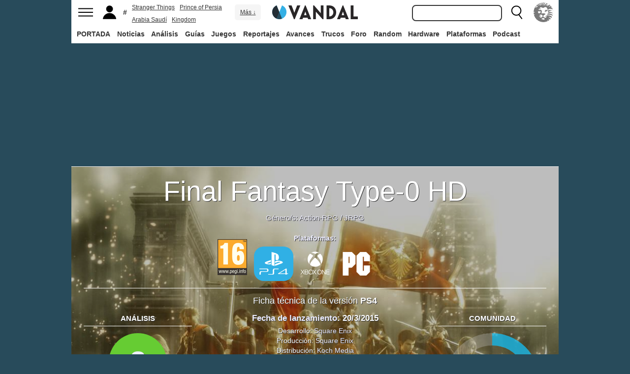

--- FILE ---
content_type: text/html; charset=ISO-8859-1
request_url: https://vandal.elespanol.com/juegos/ps4/final-fantasy-type0-hd/24791
body_size: 46313
content:
<!DOCTYPE html><html lang="es"><head>
<!--[if lt IE 9]>
<script src="https://www.vandalimg.com/rim/html5shiv.min.js"></script>
<![endif]-->
<meta name="viewport" content="width=device-width,initial-scale=1.0,minimum-scale=1.0">
<link rel="preload" as="script" href="https://www.vandalimg.com/krogan/funciones_krogan42.js">
<link rel="preconnect" href="https://www.vandalimg.com">
<link rel="preconnect" href="https://media.vandal.net">
<link rel="preconnect" href="https://sb.scorecardresearch.com">
<meta http-equiv="pragma" content="no-cache" />
<meta name="distribution" content="global" /><meta http-equiv="content-language" content="es-es" /><meta property="fb:pages" content="19836639906" /><meta property="fb:app_id" content="112581395442165" /><link rel="apple-touch-icon" sizes="57x57" href="https://www.vandalimg.com/apple-touch-icon-57x57.png">
<link rel="apple-touch-icon" sizes="60x60" href="https://www.vandalimg.com/apple-touch-icon-60x60.png">
<link rel="apple-touch-icon" sizes="72x72" href="https://www.vandalimg.com/apple-touch-icon-72x72.png">
<link rel="apple-touch-icon" sizes="76x76" href="https://www.vandalimg.com/apple-touch-icon-76x76.png">
<link rel="apple-touch-icon" sizes="114x114" href="https://www.vandalimg.com/apple-touch-icon-114x114.png">
<link rel="apple-touch-icon" sizes="120x120" href="https://www.vandalimg.com/apple-touch-icon-120x120.png">
<link rel="apple-touch-icon" sizes="144x144" href="https://www.vandalimg.com/apple-touch-icon-144x144.png">
<link rel="apple-touch-icon" sizes="152x152" href="https://www.vandalimg.com/apple-touch-icon-152x152.png">
<link rel="apple-touch-icon" sizes="180x180" href="https://www.vandalimg.com/apple-touch-icon-180x180.png">
<link rel="icon" type="image/png" href="https://www.vandalimg.com/favicon-32x32.png" sizes="32x32 16x16">
<link rel="manifest" href="https://www.vandalimg.com/manifest.json">
<link rel="mask-icon" href="https://www.vandalimg.com/safari-pinned-tab.svg" color="#5bbad5">
<meta name="msapplication-TileColor" content="#2b5797">
<meta name="msapplication-TileImage" content="https://www.vandalimg.com/mstile-144x144.png">
<meta name="theme-color" content="#ffffff">
<meta name='ir-site-verification-token' value='-1298206065' />
<link rel="alternate" type="application/rss+xml" title="Noticias Vandal" href="https://vandal.elespanol.com/xml.cgi" />
<style type="text/css">
#globalwrap{margin:auto auto;max-width:990px;background-color:#284b5b}article,aside,details,figcaption,figure,footer,header,hgroup,menu,nav,section{display:block}a:link,a:visited{color:#30b0e5}.color97{color:#107c10}.color89{color:#0070D1}.color83{color:#e60012}.color43{color:#2d9baf}.color23{color:#3e9ea2}.color41{color:#1e438f}.color0{color:#052d46}.color13{color:#338550}.color29{color:#9b2e2e}.color53{color:#595959}.color59{color:#797979}.color47{color:#864a29}.color37{color:#8aa332}.color61{color:#295870}.color67{color:#d78a03}.color71{color:#005b4c}.color73{color:#002c88}.color79{color:#007e00}#cabecera_wrap{position:fixed;z-index:998;width:100%;max-width:990px;top:0;left:0;right:0;margin-left:auto;margin-right:auto;max-height:88px}#cabeceramenu{background:#fff;max-width:990px;margin:auto}#cabecera1{width:100%;height:50px;clear:both;z-index:10000;position:relative}@media(max-width:767px){#cabecera1{border-bottom:1px solid #30b0e5}}.cabconborde{border-bottom:1px solid #30b0e5}.margen_menu_responsive{margin:0 .6em}@media(max-width:480px){.margen_menu_responsive{margin:0 0}}#cabecera1_izq{float:left;text-align:left}#cabecera1_cen{position:absolute;left:0;right:0;width:174px;margin:0 auto;padding:11px 0;text-align:center}@media(max-width:320px){#cabecera1_cen{width:140px;padding:13px 0}}#cabecera1_der{float:right;text-align:right}#vm_wrapper{float:right}
#vm_der{width:40px;height:40px;margin-right:3px;margin-top:5px;background-size:100%;background-repeat:no-repeat;margin-left:4px;}
#vm_der{background-image:url(https://www.vandalimg.com/svg/leon.svg);}
#menu_izq{display:block;height:50px;width:42px;float:left;background-position:center center;background-repeat:no-repeat;cursor:pointer}
#menu_izq{background-image:url(https://www.vandalimg.com/svg/menu.svg);background-size:30px 20px}
#buscador_der{margin-right:3px;float:right}#buscarenviar{display:none}#buscadordesktop{position:relative}@media(max-width:767px){#buscadordesktop{position:fixed;top:50px;left:15px;z-index:8000}#buscarenviar{display:inline-block;margin-top:1px;margin-left:0}}#lupa_buscador{display:block;height:50px;width:36px;float:right;background-position:center center;background-repeat:no-repeat}
#lupa_buscador{background-image:url(https://www.vandalimg.com/svg/lupa.svg);
background-size:28px 28px}#buscar{font-size:1em;border:2px solid #353535;border-radius:8px;padding:.322em;margin-right:.9em;width:170px;font-family:Arial;height:20px;line-height:20px;vertical-align:middle}#buscar:focus{border-color:#30b0e5;outline:0}#usuario_izq{float:left;margin-left:2px}#icono_usuario{float:left;display:block;height:50px;min-width:36px;cursor:pointer;position:relative;background-position:left center;background-repeat:no-repeat}
#icono_usuario{background-image:url(https://www.vandalimg.com/svg/usuario.svg);
background-size:33px 28px}#info_usuario1{margin-left:48px;float:left;height:50px;line-height:50px;padding-right:5px}#info_usuario1 a:hover{color:#fff}#avatar_usuario{width:36px;height:36px;margin-top:7px;margin-right:5px;border-radius:4px}@media (max-width:767px){#info_usuario1{display:none}}#buscarenviar,.registro,.sesion{color:#fff;background:#30b0e5;font-weight:700;padding:.45em;font-size:1em;margin-left:1.2em;margin-top:.65em;border-radius:4px;border:0;text-transform:uppercase}.sesion,.sesion a,.sesion a:hover{color:#30b0e5;background:#fff}.registro a,.registro a:hover{color:#fff;background:#30b0e5}#cabecera2{width:100%;height:38px;clear:both;position:relative;background:#fff}@media (max-width:979px){#cabecera2{display:none}}#menuplataformas ul{list-style:none;margin:0 0 0 .45em;padding:0;position:relative}#menuplataformas li{float:left;line-height:38px;margin:2px .25em 2px 0;height:34px;border-radius:4px}#menuplataformas li a{color:#353535;display:block;text-decoration:none;height:22px;line-height:22px;padding:6px 5px;font-weight:700;border-radius:4px}#menuplataformas li:hover{background-color:#30b0e5}#menuplataformas #pestanavandalsports:hover{background-color:#ee4323}#menuplataformas #pestanavandalware:hover{background-color:#0ec802}#menuplataformas #pestanavandalrandom:hover{background-color:#6f34e5}#menuplataformas li a:hover{color:#fff!important;background-color:#30b0e5}#menuplataformas #pestanavandalsports a:hover{color:#fff!important;background-color:#ee4323}#menuplataformas #pestanavandalware a:hover{color:#fff!important;background-color:#0ec802}#menuplataformas #pestanavandalrandom a:hover{color:#fff!important;background-color:#6f34e5}#menuplataformas li ul{background:#30b0e5;display:none;height:auto;position:absolute;margin-top:-5px;margin-left:0;z-index:200;padding:5px 0;border-top-right-radius:4px;border-bottom-right-radius:4px;border-bottom-left-radius:4px}#menuplataformas li:hover ul{display:block}#menuplataformas li li{padding:0;width:100px;height:auto;margin:0;line-height:100%;display:block;border-radius:0}#menuplataformas .ancho120{width:120px!important}#menuplataformas .ancho180{width:180px!important}#menuplataformas li li a{display:block;padding-left:.5em;text-align:left;border-radius:0;margin-top:0;padding:2px 8px}#menuplataformas li ul a:hover{color:#fff}.pestana h1{margin:0;font-weight:inherit;font-size:inherit;line-height:inherit;display:inherit}.notificacion_avisos{position:absolute;background-color:#30b0e5;display:none;font-size:.8em;width:1.5em;height:1.5em;text-align:center;color:#fff;padding:.15em;border-radius:50%;line-height:1.5em;z-index:300;left:24px;top:3px}.zona_busqueda{z-index:201}.sugerencias_wrapper{width:100%;position:relative}#sugerencias{display:none;position:absolute;background-color:#fff;margin-top:-.46em;border-left:2px solid #30b0e5;border-right:2px solid #30b0e5;border-bottom:2px solid #30b0e5;border-bottom-right-radius:8px;border-bottom-left-radius:8px;padding-bottom:.5em;text-align:left;z-index:200;width:179px}.unasugerencia{padding:.8em .322em .2em .322em}#icono_compartir:hover,#icono_usuario:hover,#lupa_buscador:hover,#menu_izq:hover{background-color:#30b0e5}#icono_usuario:hover{color:#fff}@media (min-width:980px){#publi_wrapper1{width:990px}}#hueco_cabecera{height:88px;width:100%;max-width:990px;margin:0 auto}#publi_wrapper1{width:100%;margin:auto auto;max-width:990px}@media (max-width:979px){#hueco_cabecera{height:82px}}@media (min-width:980px){#publi_wrapper2{width:990px}}#publi_wrapper2{position:relative;margin:auto auto;max-width:990px;width:auto}#publi400{min-height:1em;max-width:990px;max-height:360px}#publi_Right1 img{max-height:100%;height:auto!important}.publi400skin_728{position:absolute;width:73.53%!important;height:auto!important;max-height:90px!important;right:0;bottom:0}.publi400skin{position:absolute;width:auto;height:auto!important;right:0;top:0}.publi_wrapper2_skin{padding-bottom:25.25%;min-height:0}.publi_wrapper2_skin_200{padding-bottom:18.8%;min-height:0}.publi_wrapper2_skin_360{padding-bottom:36.36%;min-height:0}@media (max-width:979px){.publi_wrapper2_skin_360{padding-bottom:0!important;height:360px!important}}@media (max-width:980px){.bodyskinresponsive{background-size:80% auto}}#publi_Top{min-height:20px}.automargen{margin-left:auto;margin-right:auto;text-align:center}@media (min-width:980px){#publi400{width:auto}}.publi_derecha_responsive{max-width:300px;width:30.7%;margin-left:3%;margin-bottom:1.5em;height:auto}.tituloreportaje{max-width:620px;background:0 0;text-align:center}.tituloreportaje h1{margin:0}.tituloseccion{border-top:4px solid #30b0e5;min-height:4em}.tituloseccion h1{font-size:2em;color:#555}@media (max-width:767px){.tituloseccion h1{font-size:1.6em;font-family:Arial}}.videosinnada{margin:0;padding:0;width:100%;height:auto}.h2{font-size:1.6em;color:#555}@media (max-width:767px){.h2{margin-bottom:.5em;font-family:Arial}}.extratitulojuego{float:left;font-size:1.1em;margin-left:1em;margin-top:1.3em}@media (max-width:767px){.extratitulojuego{float:none;clear:both;margin-top:0;margin-left:0;margin-bottom:.5em}}.subtitulo h2{font-size:1.6em;color:#555}@media (max-width:767px){.subtitulo h2{font-family:Arial}}.subtitulo h3{font-size:1.6em;color:#555;margin-bottom:0}@media (max-width:767px){.subtitulo h3{font-family:Arial}}.textart .titulotruco h2,.textart .titulotruco h3{font-size:1.6em;text-transform:uppercase;color:#555;margin-top:.8em;margin-bottom:.4em}@media (max-width:767px){.textart .titulotruco h2,.textart .titulotruco h3{font-family:Arial}}.textart p{margin-bottom:20px}.textart ul{margin-bottom:20px}.noticia h4{font-size:1.6em;color:#555;margin-top:.8em;margin-bottom:.8em}.noticia .bloquepildoras{margin-top:.2em}@media (max-width:767px){.imagennoticia{text-align:center}}.hrsep{color:#e7e7e7;width:50%;margin-left:auto;margin-right:auto;margin-top:5px;margin-bottom:0;border-top:1px solid #e7e7e7;opacity:.5}.cuadropuntuaciones{background-color:transparent;margin-top:1.5em;position:relative;width:100%;max-width:610px;display:inline-block}.cuadropuntuaciones_col1{float:left;width:40%}.cuadropuntuaciones_col2{width:20%;float:left;margin-bottom:1.5em}.cuadropuntuaciones_col3{float:right;width:39%}.contenedorcirculonota1{width:90px}@media (max-width:767px){.paddingmovil{padding-left:.6em;padding-right:.6em}}.caja300{background:#fff;border:0;margin-bottom:30px;width:100%;overflow:hidden;width:300px;height:320px}.caja300:after{content:"";clear:both}.caja300:hover{background-color:#f5f5f5;border-radius:5px;text-decoration:none}.caja300 img{width:100%;max-width:300px;max-height:160px}.caja300 .imagen_portada_mobile{display:none}.caja300 .titulocaja{font-family:'Helvetica Neue',Helvetica,Arial,sans-serif;font-weight:300;margin-top:.3em;margin-bottom:.3em;font-size:1.5em}.caja300 .titulocaja2{font-family:'Helvetica Neue',Helvetica,Arial,sans-serif;font-weight:300;margin-top:9.1px;margin-bottom:3.5px;font-size:1.5em;padding-left:7px}.caja300 .subtitulocaja{font-family:'Helvetica Neue',Helvetica,Arial,sans-serif;color:#999;font-weight:300;font-size:1em}.caja300 .fechacaja{float:right}.caja300 .desccaja{font-family:Arial;color:#000;margin-top:.3em;font-size:.9em;line-height:1.2em}.caja300 .restocaja{padding-top:.2em;padding-left:.5em;padding-right:.5em;padding-bottom:.5em}.caja300 a:hover{text-decoration:none}.caja300 .imagencaja{position:relative}.caja300 video{width:300px;height:160px}.caja300 .tiempo_video{position:absolute;bottom:5px;right:5px;color:#fff;background:#000;opacity:.8;padding:3px 5px;border-radius:5px;font-size:.8em;font-weight:700}@media (max-width:979px){.caja300{width:auto}.caja300 .fechacaja{float:none;clear:both;margin-top:.3em}.caja300 video{display:none}}@media (max-width:767px){.caja300 .botonplay{top:0;bottom:0;left:0;right:0}.caja300{width:auto;margin-bottom:1em;overflow:hidden;height:auto}.caja300 .imagencaja{width:35%;max-width:120px;height:auto;float:left}.caja300 .imagen_desktop{display:none}.caja300 .imagen_portada_mobile,.caja300 .imagen_unificada{display:block;max-width:100%;max-height:90px;width:100%}.caja300 .restocaja{margin-left:3%;width:62%;float:left;padding:0}.caja300 .titulocaja{font-family:'Helvetica Neue',Helvetica,Arial,sans-serif;font-weight:300;margin-bottom:0;margin-top:0;font-size:1.2em}.caja300 .titulocaja2{font-family:'Helvetica Neue',Helvetica,Arial,sans-serif;font-weight:300;margin-bottom:0;margin-top:0;font-size:1.2em;margin-left:3%;width:62%;float:left;padding:0}.caja300 .platscaja{display:none}.caja300 .subtitulocaja{font-family:Arial;color:#999;font-size:.9em}.caja300 .fechacaja{float:right;margin-top:0}}.caja300publi{height:auto;margin-bottom:100px}@media (max-width:767px){.caja300publi{margin-bottom:1em;overflow:hidden;height:auto;min-height:initial}}.botones_centro{clear:both;margin-left:auto;margin-right:auto;display:inline-block;text-align:center;text-transform:uppercase}.boton_interaccion{float:left;border-radius:1.5em;border:4px solid #e7e7e7;color:#fff;font-weight:700;margin-left:.3em;margin-right:.3em;margin-bottom:.3em;background-color:#00b7ef;text-align:center}.boton_interaccion:hover{background-color:#00b7ef;border:4px solid #00b7ef}.boton_interaccion a:link,.boton_interaccion a:visited{padding:.6em;display:block;color:#fff}.boton_interaccion a:hover{color:#fff;text-decoration:none}@media (max-width:767px){.botones_centro{font-size:1em}.boton_interaccion a:link,.boton_interaccion a:visited{padding:.6em}}@media (min-width:768px){.botones_centro{font-size:1.1em}}.bloquepildoras{clear:both;margin-top:1em;margin-left:auto;margin-right:auto;display:inline-block;text-align:center}.pildora{float:left;border-radius:.8em;color:#7c7c7c;margin-right:.6em;background-color:#efefef;text-align:center;margin-bottom:.4em}.pildora:hover{background-color:#00b7ef}.pildora a:link,.pildora a:visited{padding:.6em;display:block;color:#7c7c7c}.pildora a:hover{color:#fff;text-decoration:none}.pildora_seleccionada{background-color:#00b7ef}.pildora_seleccionada a:link,.pildora_seleccionada a:visited{color:#fff}.pildora .falsolink{padding:.6em;display:block;color:#7c7c7c}.falsolink{cursor:pointer}.pildora .falsolink:hover{color:#fff;text-decoration:none}.pildora_seleccionada .falsolink{color:#fff}@media (max-width:767px){.bloquepildoras{font-size:.9em;overflow-y:hidden;overflow-x:scroll;white-space:nowrap;max-width:100%}.pildora{float:none;display:inline-block}.pildora a:link,.pildora a:visited{padding:.6em}.pildora .falsolink{padding:.6em}}@media (min-width:768px){.bloquepildoras{font-size:1.1em}}
#footer{border-top:#02b5f7 solid 4px;margin:auto auto;max-width:990px;font-family:Arial,"Roboto Condensed",sans-serif;text-align:left}@media (max-width:767px){#footer{font-family:Arial}}#footer .azulfooter{font-size:1em;color:#30b0e5;text-align:left;margin-left:.35em}.textofooter{font-size:.83em;color:#fff;margin-top:.6em;border-top:1px solid #9d9d9d;padding-top:.4em;padding-bottom:1em;text-align:left}.textofooter a:link,.textofooter a:visited{color:#fff}@media (max-width:767px){.textofooter{line-height:24px}}.footer1{background-color:#3e3e3e}.footer2{background-color:#1e1e1e}@media (max-width:767px){.footer1{padding-left:1em;padding-right:1em}.footer2{padding:1em}}.footer3{background-color:#000}body{background-attachment:scroll;background-color:#284b5b;padding:0;font-family:Arial}.grisfondo{background-color:#eee}.froboto{font-family:Arial,'Helvetica Neue',Helvetica,sans-serif}#buscar,.froboto_real,.zona_busqueda{font-family:"Helvetica Neue",Helvetica,Arial,sans-serif}.froboto_condensed{font-family:'Arial Narrow',Arial,"Roboto Condensed",sans-serif;font-stretch:condensed}.froboto_light{font-family:'Helvetica Neue',Helvetica,Arial,sans-serif;font-weight:300}.textart{font-size:1.2em;line-height:1.5em}.titulo2{font-size:1.5em;font-weight:300;font-family:'Helvetica Neue',Helvetica,Arial,sans-serif;color:#30b0e5;margin:1em 0 1em .4em;line-height:1.1em}.titulo3{font-size:1.2em;color:#284b5b}.cita{clear:both;text-align:center;font-size:1.5em;padding:1.5em 2em;font-family:Arial;color:#284b5b;margin:1em 2em 1em 2em;line-height:1.1em;border-top:1px solid #08c;border-bottom:1px solid #08c;box-shadow:0 -1px #eee;border-radius:20%}@media (max-width:767px){.cita{font-size:1.2em;padding:1em 1.5em;margin:1em 1em 1em 1em}}.imagen550{margin-top:1em;margin-bottom:1em}.titulo18{font-size:1.5em;line-height:1.6em}.t13{font-size:1.3em;line-height:1.3em}.t12{font-size:1.2em;line-height:1.2em}.t11{font-size:1.1em}.t1{font-size:1em}.t09{font-size:.9em}.t08{font-size:.8em}.t075{font-size:.75em}.t07{font-size:.7em}.t06{font-size:.6em}.t2{font-size:2em}.t4{font-size:4em}.cblanco{color:#fff}.acenter{text-align:center}.p05{padding:.5em}.p1{padding:1em}.p2{padding:2em}.p08{padding:.8em}.p06{padding:.6em}.pt1{padding-top:1em}.pt2{padding-top:2em}.pt08{padding-top:.8em}.pt05{padding-top:.5em}.pb08{padding-bottom:.8em}.pb1{padding-bottom:1em}.pb05{padding-bottom:.5em}.pt005{padding-top:.05em}.pl05{padding-left:.5em}.pl1{padding-left:1em}.pr1{padding-right:1em}.mauto{margin:auto auto}.mt02{margin-top:.2em}.mt03{margin-top:.3em}.mt033{margin-top:.33em}.mt04{margin-top:.4em}.mt05{margin-top:.5em}.mt07{margin-top:.7em}.mt1{margin-top:1em}.mt13{margin-top:1.3em}.mt15{margin-top:1.5em}.mt15resp{margin-top:1.5em}@media(max-width:767px){.mt15resp{margin-top:1em}}.mt2{margin-top:2em}.mt3{margin-top:3em}.mt4{margin-top:4em}.mr05{margin-right:.5em}.ml1{margin-left:1em}.ml12{margin-left:1.2em}.ml15{margin-left:1.5em}.ml2{margin-left:2em}.mr1{margin-right:1em}.mr15{margin-right:1.5em}.mr2{margin-right:2em}.mb05{margin-bottom:.5em}.mb1{margin-bottom:1em}.mb15{margin-bottom:1.5em}.mb2{margin-bottom:2em}.bta4{border-top:4px solid #30b0e5}.bb1{border-bottom:1px solid #eee}.bba4{border-bottom:4px solid #30b0e5}.fblanco{background-color:#fff}@media (min-width:768px){.articulo{padding:.5em 0}}@media (max-width:767px) and (min-width:501px){.articulo{padding:.4em 1.2em}}@media (max-width:500px){.articulo{padding:.26em .8em}}.articulo{background:#fff}.articulofrontal h1{margin-bottom:1em;color:#252d33;font-size:2.8em;line-height:130%;font-weight:400;text-align:center;font-family:"Helvetica Neue",Helvetica,Arial,sans-serif;font-weight: 700;}.articulofrontal h2{color:#252d33;font-size:2.8em;line-height:120%;font-weight:400;text-align:center}@media (max-width:767px) and (min-width:501px){.articulofrontal h1{font-size:2em}.articulofrontal h2{font-size:2em}}@media (max-width:500px){.articulofrontal h1{font-size:2em}.articulofrontal h2{font-size:1.6em}}.articulofrontal .autorarticulo{text-align:center;color:#9f9f9f;font-size:1.1em;margin-top:2em;margin-bottom:1.5em}.articulo_social{margin-top:1em;margin-bottom:.8em;height:70px;text-align:center;display:inline-block}.descart{color:#5a5a5a;font-size:1.3em;line-height:1.5em;text-align:center;font-family:Arial;color:#284b5b}.intro_noticia{padding-left:1em}@media (max-width:768px){.intro_noticia{padding-right:1em}}.parallaxbg{border-bottom:4px solid #30b0e5;border-top:1px solid #eee;max-width:990px;margin:auto auto;background-position:center center;background-size:100% auto}@media (min-width:768px) and (max-width:979px){.parallaxbg{background-size:auto 100%}}@media (min-width:768px){.parallaxbg{height:auto}}@media (max-width:767px){.parallaxbg{height:auto}}.sombreado{height:100%;text-shadow:#333 1px 1px}.sombreado a:link,.sombreado a:visited{color:#eef}.notacomunidad_wrap{padding-top:1.3em;text-align:center}.hrminicomunidad2{color:#e7e7e7;width:80px;margin-left:auto;margin-right:auto;margin-top:5px;margin-bottom:0;border-top:1px solid #e7e7e7;opacity:.5}.hrminicomunidad{color:#e7e7e7;width:80px;margin-left:auto;margin-right:auto;margin-top:12px;margin-bottom:0;border-top:1px solid #e7e7e7;opacity:.5}.notacomunidad{font-family:"Helvetica Neue",Helvetica,Arial,sans-serif;font-weight:bolder;color:#00b7ef;font-size:2.4em;text-align:center;z-index:1500}.notacomunidad a:link,.notacomunidad a:visited{color:#00b7ef}.puntuarcomunidad{margin-top:.3em;font-size:.9em;color:#fff}.puntuarcomunidad select{width:55px;line-height:initial;height:auto;margin:0}.puntuarcomunidad form{margin:0}.votoscomunidad{font-family:"Helvetica Neue",Helvetica,Arial,sans-serif;color:#fff;font-size:.8em;margin-top:5px}.migaja2{font-family:Arial;text-transform:uppercase;font-size:.8em;color:#333;padding-top:1em;padding-bottom:1em;text-align:left}@media (max-width:767px){.migaja2{font-family:Arial}}.migaja2 ol,.migaja2 ul{margin:0;padding:0;list-style-type:none;text-align:left}.migaja2 li{display:inline-block;line-height:1.2em;padding-right:6px}@media (max-width:767px){.migaja2 li{margin-bottom:.8em}}.migaja2 li:last-child{display:inline-block;line-height:1.2em}.migaja2 li:after{padding-left:4px;content:"/"}.migaja2 ol li:last-child:after{content:""}.migaja2 a{line-height:1.2em;color:#30b0e5}.seccionesjuego_wrapper{text-align:center;border-bottom:1px solid #efefef;max-height:48px;overflow-y:hidden;overflow-x:auto}.seccionesjuego{display:inline-block;margin:auto auto;margin-bottom:-6px;font-size:.85em;color:#999;text-align:center;font-family:Arial}.seccionesjuego .pest{padding:1em .6em;display:block;float:left}.seccionesjuego .pselec{font-weight:700;padding-top:1.15em;color:#000;padding-bottom:.85em}.seccionesjuego .falsolink,.seccionesjuego a:link,.seccionesjuego a:visited{color:#000}.seccionesjuego .falsolink:hover{text-decoration:underline}.seccionesjuego h2{font-size:1em;line-height:20px;font-weight:bolder;margin:0;color:#000}@media (max-width:979px){.seccionesjuego_wrapper{max-height:47px}.seccionesjuego{margin-bottom:-5px;font-size:.95em}.seccionesjuego .pest_nolink{display:none!important}}@media (max-width:767px){.seccionesjuego_wrapper{max-height:initial}.seccionesjuego{font-size:1em;margin:.2em auto;display:block}.seccionesjuego .pest{width:27%;padding:.4em 3%}.seccionesjuego .pest:nth-child(3n+1){clear:both}.seccionesjuego .pselec{background-color:#efefef;border-radius:4px;font-weight:700;background-image:initial}}.titulojuego{font-size:4em;font-family:'Helvetica Neue',Helvetica,Arial,sans-serif;line-height:105%;color:#fff;font-weight:300;max-width:90%;margin:auto auto;text-align:center}@media (max-width:767px){.titulojuego{font-family:Arial}}.titulofichajuego{font-size:1.05em;font-weight:700;color:#fff}#menuusuariomovil{font-family:"Roboto Condensed",Helvetica,sans-serif}.dentrocirculo{font-stretch:normal}.bloqueminipildoras,.bloquepaginacion,.bloquepildoras,.botones_centro,.cuadropuntuaciones,.fichajuego,.h2,.noticia h4,.subtitulo h2,.subtitulo h3,.textart .titulotruco h3,.tituloseccion h1,.usuario_registrado,.videoincrustado .subzonavideos,.videoincrustado .zonaresoluciones{font-family:'Arial Narrow',Arial,"Roboto Condensed",sans-serif;font-stretch:condensed}.h2,.noticia h4,.seccionesjuego,.subtitulo h2,.subtitulo h3,.titulofichajuego,.tituloseccion h1{text-transform:uppercase}.titulofichajuego{font-family:Arial}.fichajuego{color:#fff;font-size:1.05em;padding-top:1em;padding-bottom:.5em;border-top:1px solid #fff;width:auto;max-width:400px;margin-left:auto;margin-right:auto;overflow:hidden}@media (max-width:767px){.fichajuego{font-family:Arial}}@media (max-width:767px){.fichajuego{border:0;padding-top:0;line-height:25px}.fichatecnica{display:none!important}}.titulojuego a:link,.titulojuego a:visited{color:#fff}@media (min-width:768px) and (max-width:979px){.titulojuego{font-size:3em}}@media (max-width:767px) and (min-width:481px){.titulojuego{font-size:2.5em}}@media (max-width:480px){.titulojuego{font-size:1.8em}}.plataformajuego_frontal{width:80px;height:80px;background-size:100%;display:block;margin-left:auto;margin-right:auto}@media (max-width:767px){.plataformajuego_frontal{width:50px;height:50px}}.anchor:before{display:block;content:"";height:90px;margin:-90px 0 0}@media (max-width:767px){.anchor:before{display:block;content:"";height:100px;margin:-100px 0 0}}.pegi{height:73px;width:60px;background-size:100% auto;background-position:center center;background-repeat:no-repeat}@media (max-width:767px){.pegi{height:49px;width:40px}}.divcontieneimagen{width:100%;padding-bottom:56%;background-size:100% auto}.fleft{float:left}.fright{float:right}.clearer{clear:both}.cleft{clear:left}.mb_5{margin-bottom:-5px}.ml0{margin-left:0}.nd{display:none}.w33{width:33%;display:inline-block}.tcenter{text-align:center}.tleft{text-align:left}.tright{text-align:right}.relative{position:relative}.absolute{position:absolute}.linktotal{display:block;width:100%;height:100%}.linktotal2{display:block}.dblock{display:block}.iblock{display:inline-block}#puntodefuga{float:left;display:block;width:1px;height:1px}.share_mini{background-image:url(https://www.vandalimg.com/rim/iconos_sociales_sprite_30.png);width:30px;height:30px;background-repeat:no-repeat}.share_mini:hover{opacity:.8;cursor:pointer}.share_mini_fb{background-position:-31px 0}.share_mini_twitter{background-position:0 0}.share_mini_gplus{background-position:-62px 0}.share_mini_whatsapp{background-position:-93px 0}.share_movil{width:50px;height:50px;background-repeat:no-repeat;border-radius:50%}.share_movil:hover{opacity:.8;cursor:pointer}.share_movil_fb{background-position:17px 10px;background-color:#0052a3}.share_movil_twitter{background-position:11px 14px;background-color:#00b7ef}.share_movil_gplus{background-position:7px 12px;background-color:#ed4040}.share_movil_whatsapp{background-position:10px 10px;background-color:#69bd5a}.publi_derecha_responsive_portada{max-width:300px;max-height:600px;width:30.7%;margin-left:1em;height:auto}.videoyoutube_limitador{max-width:640px;margin:0 auto}.videoyoutube_limitador_320{max-width:320px;margin:0 auto}.videoyoutube{width:100%;padding-top:56.25%;position:relative}.textart .videoyoutube{margin-bottom:20px}.videoyoutube iframe{width:100%;height:100%;position:absolute;top:0;left:0}.videoyoutube div{width:100%;height:100%;position:absolute;top:0;left:0}.reproductor_2018{background-position:center center;background-repeat:no-repeat;background-size:100%}.boton_play2018{width:100%;height:100%;cursor:pointer;background-image:url(https://www.vandalimg.com/rim/play_80.png);background-position:center center;background-repeat:no-repeat;opacity:.7}.boton_play2018:hover{opacity:1;cursor:pointer}.resaltado{font-weight:700;color:#30b0e5}
#cookies-policy .close{color:#000}.video_overdrive{height:235px!important;margin-bottom:0}@media (max-width:767px){.video_overdrive{width:auto;margin-bottom:1em;overflow:hidden;height:auto!important}.video_overdrive .desccaja{display:block}}audio,canvas,video{display:inline-block}html{font-size:100%;-webkit-text-size-adjust:100%;-ms-text-size-adjust:100%}a:focus{outline:thin dotted #333;outline:5px auto -webkit-focus-ring-color;outline-offset:-2px}a:active,a:hover{outline:0}img{max-width:100%;width:auto;height:auto;vertical-align:middle;border:0;-ms-interpolation-mode:bicubic}button,input,select,textarea{margin:0;font-size:100%;vertical-align:middle}button,input{line-height:normal}button,html input[type=button],input[type=reset],input[type=submit]{-webkit-appearance:button;cursor:pointer}button,input[type=button],input[type=checkbox],input[type=radio],input[type=reset],input[type=submit],select{cursor:pointer}textarea{overflow:auto;vertical-align:top}body{margin:0;font-family:"Helvetica Neue",Helvetica,Arial,sans-serif;font-size:14px;line-height:20px;color:#333}a{text-decoration:none}a:focus,a:hover{color:#284b5b;text-decoration:underline}.row{margin-left:-20px}.row:after,.row:before{display:table;content:"";line-height:0}.row:after{clear:both}[class*=span]{float:left;min-height:1px;margin-left:20px}.container{width:940px;}.span12{width:940px}.span11{width:860px}.span10{width:780px}.span9{width:700px}.span8{width:620px}.span7{width:540px}.span6{width:460px}.span5{width:380px}.span4{width:300px}.span3{width:220px}.span2{width:140px}.span1{width:60px}.offset12{margin-left:980px}.offset11{margin-left:900px}.offset10{margin-left:820px}.offset9{margin-left:740px}.offset8{margin-left:660px}.offset7{margin-left:580px}.offset6{margin-left:500px}.offset5{margin-left:420px}.offset4{margin-left:340px}.offset3{margin-left:260px}.offset2{margin-left:180px}.offset1{margin-left:100px}.container{margin-right:auto;margin-left:auto;background-color: transparent !important;}.container:after,.container:before{display:table;content:"";line-height:0}.container:after{clear:both}p{margin:0 0 10px}strong{font-weight:700}em{font-style:italic}h1,h2,h3,h4,h5{margin:10px 0;font-family:inherit;font-weight:700;line-height:20px;color:inherit;text-rendering:optimizeLegibility}h1,h2,h3{line-height:40px}h1{font-size:38.5px}h2{font-size:31.5px}h3{font-size:24.5px}h4{font-size:17.5px}h5{font-size:14px}ul{padding:0;margin:0 0 10px 25px}ul ul{margin-bottom:0}li{line-height:1.5em;margin-bottom:.35em}.listadoble,.listadoblemovil{columns:2;-webkit-columns:2;-moz-columns:2}@media (max-width:767px){.listadoble{columns:1;-webkit-columns:1;-moz-columns:1}}.listasinestilo{margin:0;list-style:none}hr{margin:20px 0;border:0;border-top:1px solid #eee;border-bottom:1px solid #fff}table{max-width:100%;background-color:transparent;border-collapse:collapse;border-spacing:0}.tablasinmargen{margin-left:-.8em}.f15px{font-size:15px}.table{width:100%;margin-bottom:20px;background:#fff}.table td,.table th{padding:8px;line-height:20px;text-align:left;vertical-align:top;border-top:1px solid #ddd}.table th{font-weight:700}.table thead th{vertical-align:bottom}.table tbody+tbody{border-top:2px solid #ddd}.table .table{background-color:#fff}.table-striped tbody>tr:nth-child(odd)>td,.table-striped tbody>tr:nth-child(odd)>th{background-color:#f9f9f9}button,input,select,textarea{font-size:14px;font-weight:400;line-height:20px}select,textarea{display:inline-block;height:20px;padding:4px 6px;font-size:14px;line-height:20px;color:#555;border-radius:4px;vertical-align:middle}input,textarea{width:206px}textarea{height:auto}input[type=text],textarea{background-color:#fff}input[type=checkbox],input[type=radio]{margin:4px 0 0;line-height:normal}input[type=button],input[type=checkbox],input[type=file],input[type=image],input[type=radio],input[type=reset],input[type=submit]{width:auto}input[type=file],select{height:30px;line-height:30px}select{width:220px;border:1px solid #ccc;background-color:#fff}.hide{display:none}.show{display:block}.fade{opacity:0;transition:opacity .15s linear}.fade.in{opacity:1}.hidden{display:none;visibility:hidden}.visible-phone{display:none!important}.visible-tablet{display:none!important}.hidden-desktop{display:none!important}.visible-desktop{display:inherit!important}@media (min-width:768px) and (max-width:979px){.hidden-desktop{display:inherit!important}.visible-desktop{display:none!important}.visible-tablet{display:inherit!important}.hidden-tablet{display:none!important}}@media (max-width:767px){.hidden-desktop{display:inherit!important}.visible-desktop{display:none!important}.visible-phone{display:inherit!important}.hidden-phone{display:none!important}}@media (max-width:767px){.container{width:auto}.row{margin-left:0}[class*=span]{float:none;display:block;width:100%;margin-left:0;box-sizing:border-box}}@media (min-width:768px) and (max-width:979px){.container{width:724px}.span12{width:724px}.span11{width:662px}.span10{width:600px}.span9{width:538px}.span8{width:476px}.span7{width:414px}.span6{width:352px}.span5{width:290px}.span4{width:228px}.span3{width:166px}.span2{width:104px}.span1{width:42px}.offset12{margin-left:764px}.offset11{margin-left:702px}.offset10{margin-left:640px}.offset9{margin-left:578px}.offset8{margin-left:516px}.offset7{margin-left:454px}.offset6{margin-left:392px}.offset5{margin-left:330px}.offset4{margin-left:268px}.offset3{margin-left:206px}.offset2{margin-left:144px}.offset1{margin-left:82px}input,textarea{margin-left:0}}@media (max-width:979px){body{padding-top:0}}@font-face{font-family:'Roboto Condensed';font-style:normal;font-weight:400;src:url(https://themes.googleusercontent.com/static/fonts/robotocondensed/v9/Zd2E9abXLFGSr9G3YK2MsFzqCfRpIA3W6ypxnPISCPA.woff) format('woff');font-display:swap}@font-face{font-family:Roboto;font-style:normal;font-weight:400;src:url(https://themes.googleusercontent.com/static/fonts/roboto/v11/2UX7WLTfW3W8TclTUvlFyQ.woff) format('woff');font-display:swap}@font-face{font-family:Neuton;font-style:italic;font-weight:400;src:local('Neuton Italic'),local('Neuton-Italic'),url(https://fonts.gstatic.com/s/neuton/v7/MZZLPHJyYM2BWjeqYVWFb_esZW2xOQ-xsNqO47m55DA.woff2) format('woff2'),url(https://fonts.gstatic.com/s/neuton/v7/6jMDFzuE3S_SN8y5pCCVKvesZW2xOQ-xsNqO47m55DA.woff) format('woff');font-display:swap}#div-gpt-ad-352218914245092295-1{line-height:14px;max-width:100%;max-height:360px;margin-left:auto;margin-right:auto}#div-gpt-ad-352218914245092295-1 img{max-height:20px}#div-gpt-ad-352218914245092295-1 div{text-align:center;margin:auto auto}#div-gpt-ad-352218914245092295-2,#div-gpt-ad-352218914245092295-3{text-align:center;margin:auto}#div-gpt-ad-352218914245092295-1,#div-gpt-ad-352218914245092295-2,#div-gpt-ad-352218914245092295-3,#div-gpt-ad-352218914245092295-4,#div-gpt-ad-352218914245092295-5,#div-gpt-ad-352218914245092295-6{overflow:hidden}@media (max-width:979px){.publi_derecha_responsive_portada{position:relative}.publi_wrapper2_skin{padding-bottom:0;height:250px}#hacehuecotop{display:none;z-index:-1;width:100%;padding-top:0!important;height:100px}.hacehueco_100{height:100px!important}.hacehueco_50{height:50px!important}.hacehueco_360{height:360px!important}#div-gpt-ad-352218914245092295-1 embed{width:100%!important;height:100%!important}#div-gpt-ad-352218914245092295-1 img{max-height:250px}#div-gpt-ad-352218914245092295-1 iframe{width:100%!important;height:100%!important}#div-gpt-ad-352218914245092295-1 div{width:100%!important;height:100%!important}#div-gpt-ad-352218914245092295-1 span{width:100%!important;height:100%!important}#bannerarriba object{width:100%!important;height:100%!important}.publi400skin{width:100%;height:100%!important}#bannerarriba{position:relative}#div-gpt-ad-352218914245092295-1{position:absolute;text-align:center;z-index:1;top:0;left:0;right:0;margin:auto;width:100%;height:100%;overflow:hidden}#div-gpt-ad-352218914245092295-6{z-index:1;width:100%;height:100%;overflow:hidden}}.adform-adbox-hidden{width:0!important;overflow:hidden!important}#div-gpt-ad-352218914245092295-6 div{z-index:950!important}#div-gpt-ad-352218914245092295-6 iframe{z-index:950!important}@media (min-width:980px){.margen250{margin-top:14px}}.videoauto iframe{width:100%;height:108%;position:absolute;top:0;left:0;z-index:20}.sombreado{background-image:url([data-uri])}@media(min-width:768px){#whatsapp_movil{display:none}}@media(max-width:767px){#whatsapp_movil{position:fixed;bottom:10px;right:70px}}#subir_arriba{position:fixed;bottom:15px;right:15px;border-radius:50%;background-color:#30b0e5;text-align:center}#subir_arriba .flecha{width:40px;height:40px;padding:10px}@media(max-width:767px){#subir_arriba{bottom:10px;right:10px}#subir_arriba .flecha{width:30px;height:30px;padding:10px}}#subir_arriba a{display:block;width:100%;height:100%}.subir_arriba_invisible{display:none}.subir_arriba_visible{display:block}.imagen_footer{width:173px;height:92px}@media (min-width:768px) and (max-width:979px){#buscar{width:100px}}.bodysticky{border-bottom:104px solid transparent}.stickycontainer{padding-top:4px;width:100%!important;background:#fff;position:fixed!important;bottom:0!important;left:0;z-index:970;max-height:104px!important;height:104px;box-sizing:border-box;opacity:1!important;background-image:none!important;background-color:#fff;box-shadow:0 0 5px 0 rgba(0,0,0,.2)!important;margin-bottom:0!important;align-items:center;display:flex;justify-content:center;overflow:visible!important;transform:translateZ(0)!important}.stickyanuncio{position:relative;width:320px;height:100px}.stickycerrar{position:absolute;width:28px;height:28px;top:-28px;right:0;background-image:url("data:image/svg+xml;charset=utf-8,%3Csvg width='13' height='13' viewBox='341 8 13 13' xmlns='http://www.w3.org/2000/svg'%3E%3Cpath fill='%234F4F4F' d='M354 9.31L352.69 8l-5.19 5.19L342.31 8 341 9.31l5.19 5.19-5.19 5.19 1.31 1.31 5.19-5.19 5.19 5.19 1.31-1.31-5.19-5.19z' fill-rule='evenodd'/%3E%3C/svg%3E");background-size:13px 13px;background-position:9px;background-color:#fff;background-repeat:no-repeat;box-shadow:0 -1px 1px 0 rgba(0,0,0,.2);border:none;border-radius:12px 0 0 0;cursor:pointer}.stickyvisible{visibility:visible!important}
.tablaancha{overflow-x:auto}.tablaancha::-webkit-scrollbar{height:6px;width:6px;background:#284b5b}.tablaancha::-webkit-scrollbar-thumb{background-color:#30b0e5}
.tablacenter{text-align:center !important}
.capitalizar{text-transform:capitalize}#temasdeldia{z-index:20000}#temasdeldia a{font-family:Arial;font-size:12px;color:#333;font-weight:400}#temasdeldia .temasdeldia_caben ul{list-style:none;margin:0}#temasdeldia .temasdeldia_caben ul li{float:left;display:inline-block;margin:0}@media(min-width:768px){#temasdeldia{position:absolute;max-width:280px;width:280px;height:50px;left:105px;top:0}#temasdeldia .temasdeldia_caben{position:absolute;max-width:220px;max-height:50px;overflow:hidden}#temasdeldia .temasdeldia_nocaben{position:absolute;top:9px;right:0;width:43px;text-align:center;margin-left:5px;padding-left:5px;padding-right:5px;border-radius:5px;height:21.6px;padding-top:5px;padding-bottom:5px;background:#f5f5f5}#temasdeldia .temasdeldia_nocaben .temasdeldia_dropdown{height:22px}#temasdeldia .temasdeldia_nocaben #temasdeldia_nocaben_container{position:absolute;text-align:left;background:#f5f5f5;padding-top:8px;top:25px;left:0;border-top-left-radius:0;border-top-right-radius:5px;border-bottom-left-radius:5px;border-bottom-right-radius:5px;width:658px}#temasdeldia .temasdeldia_caben ul:before{content:"#";float:left;display:block;font-size:14px;font-weight:700;margin-right:10px;height:50px;line-height:50px}#temasdeldia .temasdeldia_caben ul li{margin-right:10px;text-decoration:underline;margin-top:3px;margin-bottom:0;height:22px;line-height:22px}#temasdeldia .temasdeldia_caben ul:after{content:"";display:block;clear:both}#temasdeldia .temasdeldia_nocaben ul{list-style:none;margin:0;background:#f5f5f5;padding-bottom:2px;border-radius:5px;float:left}#temasdeldia .temasdeldia_nocaben ul li{margin-left:0;background:#f5f5f5;width:200px;padding:4px 10px}#temasdeldia_dropdown_desplegar{line-height:1.5em;text-decoration:underline}}@media(max-width:767px){#temasdeldia{height:30px;background:#f5f5f5;text-align:center;border-bottom:1px solid #30b0e5}#temasdeldia .temasdeldia_caben ul{clear:both;margin-left:auto;margin-right:auto;display:inline-block;text-align:center;overflow-y:hidden;overflow-x:scroll;white-space:nowrap;max-width:100%}#temasdeldia .temasdeldia_caben ul:before{content:"#";float:none;display:inline-block;line-height:30px;height:30px;font-size:14px;font-weight:700;margin-left:7px;margin-right:10px}#temasdeldia .temasdeldia_caben ul li{margin-right:10px;float:none;display:inline-block;line-height:30px;height:30px;text-decoration:underline}#temasdeldia .temasdeldia_caben ul:after{content:"";display:block;clear:both}#temasdeldia .temasdeldia_nocaben{display:none}}.afterclearer:after{content:"";display:block;clear:both}
@media (min-width:768px){
#publi400 {
	overflow:hidden;
	max-height:360px;
}
#bannerarriba,#publifooter {
	min-height:250px;
	min-width:990px;
	overflow:hidden;
}
#publi_intext1,#publi_intext2 {
	min-height:451px;
	overflow:hidden;
}
}
.videoauto{margin-left:auto;margin-right:auto;margin-bottom:30px;height:360px;max-width:640px;width:100%;position:relative}
#div-gpt-ad-1581411551473-0,#div-gpt-ad-1586434333906-0,#div-gpt-ad-1581411579931-0,#div-gpt-ad-1581411620687-0,#div-gpt-ad-1581411675021-0,#div-gpt-ad-1586434360202-0 {
	min-width:300px;
	min-height:600px;
}
#div-gpt-ad-1581411551473-0-id,#div-gpt-ad-1586434333906-0-id,#div-gpt-ad-1581411579931-0-id,#div-gpt-ad-1581411620687-0-id,#div-gpt-ad-1581411675021-0-id,#div-gpt-ad-1586434360202-0-id {
	min-width:300px;
	min-height:600px;
	text-align:center;
}
#div-gpt-ad-1586434376383-0-id {
	text-align:center;
}
#div-gpt-ad-1586434376383-0-id div,#div-gpt-ad-1581411551473-0-id div,#div-gpt-ad-1586434333906-0-id div,#div-gpt-ad-1581411579931-0-id div,#div-gpt-ad-1581411620687-0-id div,#div-gpt-ad-1581411675021-0-id div,#div-gpt-ad-1586434360202-0-id div {
	margin-left:auto;
	margin-right:auto;
	text-align:center;
}
@media (max-width:767px){
.videoauto {
	height:0;
	padding-bottom:56.25%;
}
#bannerarriba,#publifooter {
	height:100px;
	width:320px;
	overflow:hidden;
	margin-left: auto;
    margin-right: auto;
}
#publi_intext1,#publi_intext2 {
	min-height:290px;
	overflow:hidden;
}
#placeholderheadermovil {
width:100%;
background:#f3f3f3;
height:128px;
margin-bottom:2em;
overflow:hidden;
}
.publi_nmr,#placeholderpubli1movil,#placeholderpubli2movil,#placeholderpubli3movil,#placeholderpubli4movil {
width:100%;
background:#f3f3f3;
height:628px;
margin-bottom:2em;
}
#placeholderheadermovil:before,#placeholderpubli1movil:before,#placeholderpubli2movil:before,#placeholderpubli3movil:before,#placeholderpubli4movil:before{content:"El artículo continúa tras la publicidad";font-size:12px;width:300px;text-align:center;display:block;background:#f3f3f3;margin-left:auto;margin-right:auto;height:28px;line-height:26px}}#placeholderpubli1movil{margin-top:1.5em}#placeholderpubli2movil{margin-top:2em}#placeholderpubli3movil{margin-top:2em}.anuncio-fixed{position:sticky;position:-webkit-sticky;position:-moz-sticky;position:-ms-sticky;position:-o-sticky;top:60px}@media (max-width:768px){#carril_derecho{height:auto!important}#carril_derecho2{height:auto!important}#carril_derecho3{height:auto!important}#carril_derecho4{height:auto!important}.anuncio-fixed{position:static;top:0}}@media (min-width:769px){#carril_derecho{min-height:600px}#carril_derecho2{min-height:600px}#carril_derecho3{min-height:600px}#carril_derecho4{min-height:600px}}

.nopubli #placeholderheadermovil,.nopubli #placeholderpubli1movil,.nopubli #placeholderpubli2movil,.nopubli #placeholderpubli3movil,.nopubli #placeholderpubli4movil {
	display:none;
}
.viqeo-embed {
	margin-bottom:20px;
}
.imgabsoluta {
	position:absolute;top:0;left:0;width:100%;height:100%;
}
.siguenos_footer {
	width:64px;height:64px;
}
.viqeo-slot {
	margin-bottom:20px;
}
.listado_loultimo {
	list-style-type: none;
	margin-left: 0px;
}
@media (min-width:768px) {
#temasdeldia .listado_loultimo a {
	font-size:14px;
	font-weight:bold;
}
#temasdeldia .temasdeldia_nocaben ul.listado_loultimo li {
	width:400px;
}
#temasdeldia .temasdeldia_nocaben ul.listado_loultimo{
	width:430px;
}
.timestamp_loultimo {
	font-size:11px;
}
}
</style><!--header-end-->
<style type="text/css">
@media (max-width:767px) {
	#menukrogan {margin-top:82px !important;}
	#buscadordesktop {top:82px;}
}

@media (max-width:767px) {
	#bannerarriba {
		display:none;
	}
}
.outbrain_wrapper {
	width:auto;
	height:auto;
}
.outbrain_wrapper2 {
	box-sizing: border-box;
    background: white;
    -webkit-box-shadow: 0px 2px 4px 0px rgba(48,176,229,0.3);
    box-shadow: 0px 2px 4px 0px rgba(48,176,229,0.3);
    padding: 3%;
    width: 100%;
    margin-top:20px;
    margin-bottom:20px;
}

body.hidder #inScreen iframe {display:none !important;visibility:hidden;}
body.hidder #inScreen div {display:none !important;visibility:hidden;}
body.hidder ins.adsbygoogle {display:none !important;visibility:hidden;}
</style>
<meta http-equiv="Content-Type" content="text/html; charset=iso-8859-1" /><title>Final Fantasy Type-0 HD - Videojuego (PS4, Xbox One y PC) - Vandal</title>
<meta name="title" content="Final Fantasy Type-0 HD - Videojuego (PS4, Xbox One y PC) - Vandal" /><meta name="keywords" content="final fantasy type-0 hd, final, fantasy, type0, hd, videojuego, ps4, xbox, one, pc, vandal" /><meta name="description" content="TODA la informaci&oacute;n sobre el videojuego Final Fantasy Type-0 HD para PS4, Xbox One y PC. Lanzamiento, &uacute;ltimas noticias, an&aacute;lisis, im&aacute;genes, gameplays y mucho m&aacute;s." /><link rel="amphtml" href="https://vandal.elespanol.com/juegos-amp/ps4/final-fantasy-type0-hd/24791" /><meta name="robots" content="all" /><link rel="canonical" href="https://vandal.elespanol.com/juegos/ps4/final-fantasy-type0-hd/24791" /><meta property="og:image" content="https://media.vandal.net/ivandal/12/63/1200x630/24/24791/final-fantasy-type0-hd-2015318111918_1.jpg"/><meta property="og:image:width" content="1200"/><meta property="og:image:height" content="630"/><meta property="og:title" content="Final Fantasy Type-0 HD: TODA la informaci&oacute;n - PS4, Xbox One, PC - Vandal"/><meta property="og:description" content="Final Fantasy Type-0 HD es una versi&oacute;n remasterizada en alta definici&oacute;n del videojuego Final Fantasy Type-0, originalmente lanzado en Jap&oacute;n para la..."/><meta property="og:site_name" content="Vandal"/><meta property="og:type" content="game"/><meta property="og:url" content="https://vandal.elespanol.com/juegos/ps4/final-fantasy-type0-hd/24791"/><meta property="og:locale" content="es_ES"/><link rel="image_src" href="https://media.vandal.net/m/24791/final-fantasy-type0-hd-2015318111918_1.jpg" /><script type="text/javascript">
function getDocHeight(){return Math.max(document.body.scrollHeight || 0,document.documentElement.scrollHeight || 0,document.body.offsetHeight || 0,document.documentElement.offsetHeight || 0,document.body.clientHeight || 0,document.documentElement.clientHeight || 0);}

var _comscore = _comscore || [];

window.didomiOnReady = window.didomiOnReady || [];
window.didomiOnReady.push(function(){
	if(window.Didomi.notice.isVisible()){
		var throttle, _hasAcceptted;
		_comscore.push({ c1: "2", c2: "19999699",options:{enableFirstPartyCookie: true}});
	}
	else{
		if(window.Didomi.getUserConsentStatusForVendor(77)){
			_comscore.push({ c1: "2", c2: "19999699", cs_ucfr:1,options:{enableFirstPartyCookie: true}});
		}
		else{
			_comscore.push({ c1: "2", c2: "19999699", cs_ucfr:0,options:{enableFirstPartyCookie: true}});
		}
	}
	console.log(_comscore);
	(function() {
	var s = document.createElement("script"), el = document.getElementsByTagName("script")[0]; s.async = true;
	s.src = (document.location.protocol == "https:" ? "https://sb" : "http://b") + ".scorecardresearch.com/cs/19999699/beacon.js";
	el.parentNode.insertBefore(s, el);
	})();
});


var eventosCallback=new Array();var eventosLoad=new Array();var eventosScrollLoad=new Array();var eventosReady=new Array();var eventosScroll2=new Array();var eventosInteractivos=new Array();

</script>
<meta name="ahrefs-site-verification" content="11e5b9237d7f2ffdeae19d3e93d689ccf30e42e0ce390b6e9002600141117b2f">
<meta property="nrbi:sections" content="Vandal;Vandal Videojuegos"/>
<meta name="robots" content="max-image-preview:large">
<script type="text/javascript">
!function(){"use strict";function e(e){var t=!(arguments.length>1&&void 0!==arguments[1])||arguments[1],c=document.createElement("script");c.src=e,t?c.type="module":(c.async=!0,c.type="text/javascript",c.setAttribute("nomodule",""));var n=document.getElementsByTagName("script")[0];n.parentNode.insertBefore(c,n)}!function(t,c){!function(t,c,n){var a,o,r;n.accountId=c,null!==(a=t.marfeel)&&void 0!==a||(t.marfeel={}),null!==(o=(r=t.marfeel).cmd)&&void 0!==o||(r.cmd=[]),t.marfeel.config=n;var i="https://sdk.mrf.io/statics";e("".concat(i,"/marfeel-sdk.js?id=").concat(c),!0),e("".concat(i,"/marfeel-sdk.es5.js?id=").concat(c),!1)}(t,c,arguments.length>2&&void 0!==arguments[2]?arguments[2]:{})}(window,148,{} /* Config */)}();
</script>
<script src='https://cdn.adkaora.space/elespanol/generic/prod/adk-init.js' type="text/javascript" defer></script>
</head><body class="astrobot" id="body">
<div class="adk-slot interstitial">
<div id="adk_interstitial0"></div>
<div id="adk_interstitial"></div>
</div>
<div id="intestitial-id" data-revenuemaker-ads="true" style="height:0px"></div>

<!-- Begin comScore Tag -->
<noscript>
<img src="https://sb.scorecardresearch.com/p?c1=2&c2=19999699&cv=3.9.1&cj=1&cs_ucfr=" />
</noscript>
<!-- End comScore Tag -->	

<script type="text/javascript">
var billboard_sticky=0;
var llave_init=0;
var llave_funciones=0;
var llave_load=0;
var llave_interaccion=0;
var llave_dfp=0;
</script>
<script>
eventosInteractivos.push(function() {
cargarscript("https://www.googletagmanager.com/gtag/js?id=UA-1050760-1");
});
window.dataLayer = window.dataLayer || [];
function gtag(){dataLayer.push(arguments);}
gtag("js", new Date());
gtag("config", "UA-1050760-1");
gtag("config", "G-HKP6ECEF8C");
gtag("config", "UA-58108281-1");

</script>
<div id="cabecera_wrap">
<div id="temasdeldia">
<div class="temasdeldia_caben"><ul id="temasdeldia_caben_lista"><li><a href="https://vandal.elespanol.com/random/netflix-no-se-despide-de-stranger-things-su-primer-spinoff-llega-este-2026-y-vuelve-a-hawkins-con-el-grupo-original/39085.html" title="Stranger Things" target="_blank">Stranger Things</a></li><li><a href="https://vandal.elespanol.com/noticia/1350786268/el-pronto-estreno-de-prince-of-persia-las-arenas-del-tiempo-remake-cobra-fuerza-con-el-ultimo-paso-de-ubisoft/" title="Prince of Persia" target="_blank">Prince of Persia</a></li><li><a href="https://vandal.elespanol.com/random/ya-es-oficial-abre-el-parque-tematico-de-860-millones-de-euros-con-la-montana-rusa-de-3-kilometros-y-caida-libre-de-182-metros/39056.html" title="Arabia Saudí" target="_blank">Arabia Saudí</a></li><li><a href="https://vandal.elespanol.com/random/el-anime-mas-visto-de-japon-que-supero-a-dragon-ball-y-one-piece-este-2025-confirma-nuevos-episodios/39035.html" title="Kingdom" target="_blank">Kingdom</a></li><li><a href="https://vandal.elespanol.com/random/los-rumores-eran-ciertos-confirman-la-fecha-de-las-proximas-peliculas-de-kimetsu-no-yaiba-en-cines/39084.html" title="Kimetsu no Yaiba" target="_blank">Kimetsu no Yaiba</a></li><li><a href="https://vandal.elespanol.com/noticia/1350786255/anunciados-los-juegos-de-enero-de-2026-en-ps-plus-essential-para-ps5-y-ps4/" title="Juegos PS Plus" target="_blank">Juegos PS Plus</a></li><li><a href="https://vandal.elespanol.com/reportaje/orden-de-las-peliculas-de-marvel-ucm-cronologia-y-estreno-2020" title="Cronología Marvel" target="_blank">Cronología Marvel</a></li><li><a href="https://vandal.elespanol.com/random/los-rumores-eran-ciertos-confirman-la-fecha-de-las-proximas-peliculas-de-kimetsu-no-yaiba-en-cines/39084.html" title="Kimetsu no Yaiba" target="_blank">Kimetsu no Yaiba</a></li><li><a href="https://vandal.elespanol.com/noticia/1350786260/persona-5-anticipa-una-sorpresa-el-juego-de-rol-anunciaria-pronto-su-colaboracion-mas-inesperada/" title="Persona 5" target="_blank">Persona 5</a></li><li><a href="https://vandal.elespanol.com/noticia/1350786269/nvidia-y-amd-subirian-el-precio-de-las-tarjetas-graficas-en-2026-por-la-escasez-de-ram/" title="RAM" target="_blank">RAM</a></li><li><a href="https://vandal.elespanol.com/random/una-startup-consigue-1000-millones-de-dolares-de-financiacion-tras-inventarse-personas-falsas-con-ia-para-hacer-encuestas/39082.html" title="IA" target="_blank">IA</a></li><li><a href="https://vandal.elespanol.com/random/dragon-ball-z-confirma-un-nuevo-estreno-en-espana-para-2026-24-horas-al-dia-y-con-tres-sagas-extraordinarias/39051.html" title="Dragon Ball Z" target="_blank">Dragon Ball Z</a></li><li><a href="https://vandal.elespanol.com/noticia/1350786270/monster-hunter-wilds-anuncia-una-actualizacion-que-da-alas-a-los-rumores-de-la-version-de-switch-2/" title="Monster Hunter Wilds" target="_blank">Monster Hunter Wilds</a></li><li><a href="https://vandal.elespanol.com/noticia/1350786267/konami-prepara-un-juego-no-anunciado-para-nintendo-switch-se-filtra-enchanted-wonderland/" title="Enchanted Wonderland" target="_blank">Enchanted Wonderland</a></li><li><a href="https://vandal.elespanol.com/analisis/pc/windswept/104778" title="Windswept" target="_blank">Windswept</a></li><li><a href="https://vandal.elespanol.com/random/el-anime-mas-oscuro-de-2025-ha-sido-un-exito-y-confirma-secuela-con-un-nuevo-trailer-pero-aun-no-hay-fecha-de-estreno/39046.html" title="Touken Aniki" target="_blank">Touken Aniki</a></li><li><a href="https://vandal.elespanol.com/random/avatar-fuego-y-ceniza-tiene-a-tiro-los-1000-millones-en-taquilla-pero-no-puede-competir-con-las-peliculas-anteriores/39089.html" title="Avatar 3" target="_blank">Avatar 3</a></li><li><a href="https://vandal.elespanol.com/noticia/1350784676/genshin-impact-codigos-activos-de-protogemas-gratis-en-noviembre-2025/" title="Códigos Genshin Impact" target="_blank">Códigos Genshin Impact</a></li><li><a href="https://vandal.elespanol.com/noticia/1350786079/casi-150-juegazos-a-menos-de-5-euros-los-autenticos-chollazos-de-las-rebajas-de-invierno-de-steam/" title="Ofertas Steam" target="_blank">Ofertas Steam</a></li><li><a href="https://vandal.elespanol.com/noticia/1350785990/las-mejores-ofertas-de-nintendo-switch-y-switch-2-en-la-eshop-de-esta-semana-18122025/" title="Ofertas Switch" target="_blank">Ofertas Switch</a></li><li><a href="https://vandal.elespanol.com/noticia/1350786243/las-mejores-ofertas-de-ps4-y-ps5-en-la-ps-store-de-esta-semana-31122025/" title="Ofertas PS Store" target="_blank">Ofertas PS Store</a></li><li><a href="https://vandal.elespanol.com/noticias/noticias-sobre-tendencias" title="Tendencias" target="_blank">Tendencias</a></li><li><a href="https://vandal.elespanol.com/guias/guia-metroid-prime-4-beyond-trucos-consejos-y-secretos" title="Guía Metroid Prime 4" target="_blank">Guía Metroid Prime 4</a></li><li><a href="https://vandal.elespanol.com/reportaje/tabla-de-tipos-de-pokemon-fortalezas-y-debilidades-en-todos-los-juegos" title="Tabla tipos Pokémon" target="_blank">Tabla tipos Pokémon</a></li><li><a href="https://vandal.elespanol.com/trucos/pc/grand-theft-auto-san-andreas/3903" title="Trucos GTA San Andreas" target="_blank">Trucos GTA San Andreas</a></li><li><a href="https://vandal.elespanol.com/guias/guia-leyendas-pokemon-za-trucos-consejos-y-secretos/" title="Guía Pokémon Z-A" target="_blank">Guía Pokémon Z-A</a></li><li><a href="https://vandal.elespanol.com/noticia/1350786258/wordle-en-espanol-y-tildes-hoy-viernes-2-de-enero-pistas-y-solucion-a-la-palabra-oculta/" title="Wordle hoy" target="_blank">Wordle hoy</a></li><li><a href="https://vandal.elespanol.com/noticia/1350786259/free-fire-max-codigos-de-hoy-viernes-2-de-enero-de-2026-recompensas-gratis/" title="Free Fire" target="_blank">Free Fire</a></li><li><a href="https://vandal.elespanol.com/trucos/ps4/grand-theft-auto-v/24761" title="Trucos GTA 5" target="_blank">Trucos GTA 5</a></li><li><a href="https://vandal.elespanol.com/juegos/ps5/grand-theft-auto-vi/104222" title="GTA 6" target="_blank">GTA 6</a></li></ul></div>
<div class="temasdeldia_nocaben"><div class="temasdeldia_dropdown"><a href="javascript:void(0);" id="temasdeldia_dropdown_desplegar">Más &darr;</a></div><div id="temasdeldia_nocaben_container" class="nd" data-abierto="0"><ul id="temasdeldia_nocaben_lista"></ul></div></div>
</div><!--temasdeldia-->
<div id="cabeceramenu"><div id="cabecera1" class="afterclearer"><div id="cabecera1_cen"><a href="https://vandal.elespanol.com" title="Vandal Videojuegos">
<img width="174" height="28" src="https://www.vandalimg.com/svg/vandal.svg" alt="Vandal"></a></div><div id="cabecera1_izq"><div id="menu_izq" class="margen_menu_responsive" onclick="desplegarMenu(); return false;"></div>
<div id="usuario_izq" class="afterclearer"><div id="icono_usuario"  onclick="desplegarMenuUsuario(); return false;"></div><div class="fleft hidden-phone" id="info_usuario"></div><div class="clearer"></div></div><div class="clearer"></div></div><!--cabecera1_izq-->
<div id="cabecera1_der" class="afterclearer"><div id="vm_wrapper" class="margen_menu_responsive"><div id="vm_der"><a href="https://www.elespanol.com" class="linktotal" title="EL ESPAÑOL" target="_blank"></a></div><div class="clearer"></div></div><div id="buscador_der" class="afterclearer"><div id="lupa_buscador"><a href="javascript:void(0);" class="linktotal" title="Buscar" onclick="buscar_contexto(); return false;"></a></div><div class="hidden-phone fright mt07" id="buscadordesktop"><div class="zona_busqueda"><form action="https://vandal.elespanol.com/cgi-bin/buscar.pl" class="afterclearer"><div><input type="text" autocomplete="off" id="buscar" name="buscar" onkeyup="sugerencias_busqueda(event,this.value,'sugerencias','','buscar');"><button id="buscarenviar">BUSCAR</button></div></form></div><div class="sugerencias_wrapper"><div id="sugerencias" class="sugerencias"></div></div></div><!--hidden-phone de busqueda--></div></div></div>
<div id="cabecera2"><nav id="menuplataformas">
<ul>
<!--laportadaenteraesporjava-->
<li class="pestana pestanaindependiente" id="pestananoticias"><a id="link-noticias" href="https://vandal.elespanol.com/noticias/videojuegos" title="Noticias de videojuegos">Noticias</a></li>
<li class="pestana pestanaindependiente" id="pestanaanalisis"><a id="link-analisis" href="https://vandal.elespanol.com/analisis/videojuegos" title="Análisis de videojuegos">Análisis</a></li>
<li class="pestana pestanaindependiente" id="pestanaguias"><a id="link-guias" href="https://vandal.elespanol.com/guias/" title="Guías de videojuegos">Guías</a></li>
<li class="pestana pestanadesplegable" id="pestanajuegos"><a id="link-juegos" href="https://vandal.elespanol.com/juegos/0/videojuegos"   title="Listado de videojuegos">Juegos</a>
<ul id="links-seccion-juegos">
<li class="cleft"><a href="/esperados/" title="Juegos más esperados" title="Juegos esperados">Esperados</a></li>
<li class="ancho120"><a href="/populares/" title="Juegos más populares" title="Juegos populares">Populares</a></li>
<li class="cleft"><a href="/lanzamientos/0/videojuegos" title="Próximos lanzamientos" title="Lanzamientos de juegos">Lanzamientos</a></li>
<li class="ancho120"><a href="/rankings/videojuegos" title="Ránkings de videojuegos" title="Ránkings de juegos">Rankings</a></li>
<li class="cleft"><a href="/requisitos/" title="Requisitos de videojuegos" title="Requisitos de juegos">Requisitos</a></li>
</ul></li>
<li class="pestana pestanaindependiente" id="pestanareportajes"><a id="link-reportajes" href="https://vandal.elespanol.com/reportajes/videojuegos" title="Reportajes de videojuegos">Reportajes</a></li>
<li class="pestana pestanaindependiente" id="pestanaavances"><a id="link-avances" href="https://vandal.elespanol.com/avances/videojuegos" title="Avances de videojuegos">Avances</a></li>
<li class="pestana pestanaindependiente" id="pestanatrucos"><a id="link-trucos" href="https://vandal.elespanol.com/trucos/videojuegos" title="Trucos de videojuegos">Trucos</a></li>
<li class="pestana pestanadesplegable" id="pestanaforo2"><a id="link-foro" href="https://vandal.elespanol.com/foro/cgi-bin/foro.cgi" class="extenderforo" title="Foro Vandal">Foro</a><ul id="links-foro" class="ul-arriba"><li class="cleft ancho180"><a href="/foro/cgi-bin/foro.cgi?accion=vermensajesactivos">Temas activos</a></li><li class="cleft ancho180"><a href="/foro/cgi-bin/foro.cgi?accion=vermensajesnuevos">Temas nuevos</a></li></ul></li>
<li class="pestana pestanaindependiente" id="pestanavandalrandom"><a id="link-vandalrandom" href="https://vandal.elespanol.com/random/" title="Vandal Random" target="_blank">Random</a></li>
<li class="pestana pestanaindependiente" id="pestanavandalware"><a id="link-vandalware" href="https://vandal.elespanol.com/noticias/hardware" title="Vandal Ware" target="_blank">Hardware</a></li>
<li class="pestana pestanadesplegable" id="pestanaplataformas"><a id="link-plataformas" href="#" >Plataformas</a>
<ul id="links-plataformas">
<li class="cleft"><a href="/pc/" title="PC">PC</a></li>
<li class="ancho120"><a href="/switch2/" title="Nintendo Switch 2">Switch 2</a></li>
<li class="cleft"><a href="/playstation5/" title="PlayStation 5">PS5</a></li>
<li class="ancho120"><a href="/xboxseriesx/" title="Xbox Series X/S">Xbox Series</a></li>
<li class="cleft"><a href="/nintendoswitch/" title="Nintendo Switch">Switch</a></li>
<li class="ancho120"><a href="/playstation4/" title="PS4">PS4</a></li>
<li class="cleft"><a href="/xboxone/" title="Xbox One">Xbox One</a></li>
<li class="ancho120"><a href="/iphone/" title="iOS">iOS</a></li>
<li class="cleft"><a href="/android/" title="Android">Android</a></li>
</ul></li>
<li class="pestana pestanaindependiente" id="pestanaradio"><a id="link-vandalradio" href="https://vandal.elespanol.com/radio/" title="Vandal Radio">Podcast</a></li>
<!--marcakrogan--></ul>
</nav></div></div><!--cabeceramenu--></div><!--cabecera_wrap-->
<script type="text/javascript">
function windowwidth() {return window.innerWidth || document.documentElement.clientWidth;}
function e_lem (c) {return document.getElementById(c);}
function temasdeldia_desktop() {if(windowwidth()<768) {return;}var desde=4;var hijos=e_lem('temasdeldia_caben_lista').getElementsByTagName('li');var cuantos=hijos.length;for(i=cuantos-1;i>=0;i--) {if(i>=desde) {e_lem('temasdeldia_nocaben_lista').insertBefore(hijos[i],e_lem('temasdeldia_nocaben_lista').firstChild);}}e_lem('temasdeldia_dropdown_desplegar').onclick=function() {desplegar_temasdeldia(); };}
function desplegar_temasdeldia() {if(e_lem('temasdeldia_nocaben_container').getAttribute('data-abierto')==0) {e_lem('temasdeldia_nocaben_container').className="";e_lem('temasdeldia_nocaben_container').setAttribute('data-abierto',1);}else {e_lem('temasdeldia_nocaben_container').className="nd";e_lem('temasdeldia_nocaben_container').setAttribute('data-abierto',0);}}
temasdeldia_desktop();

var re2=/VandalUsercache2=[^;]+/i,re3=/VandalUsercache3=[^;]+/i;
if(document.cookie.match(/VandalUser=[^;]+/i))if(document.cookie.match(re3)){var cosas=unescape(document.cookie.match(re3)[0].split("=")[1]).split("&&");resultado='<div id="icono_usuario" onclick="desplegarMenuUsuario(); return false;">';resultado+='<div class="notificacion_avisos" id="notificaciones" data-total="'+cosas[7]+'" data-mensajes="'+cosas[3]+'" data-amigos="'+cosas[4]+'" data-avisos="'+cosas[5]+'" data-tuvandal="'+cosas[6]+'" ';resultado=0<cosas[7]?resultado+(' style="display: block;">'+
cosas[7]+"</div>"):resultado+' style="display: none;"></div>';resultado+='<div id="info_usuario1"><div class="fleft">';resultado=""!=cosas[2]?resultado+('<img id="avatar_usuario" alt="'+cosas[0]+'" class="nd fleft" src="'+cosas[2]+'" style="display: inline;">'):resultado+('<img id="avatar_usuario" alt="'+cosas[0]+'" class="nd fleft">');resultado+='</div><div class="fleft" id="login_data" data-login="'+cosas[0]+'" data-numero="'+cosas[1]+'"><b>'+cosas[0]+'</b></div><div class="clearer"></div></div></div><div class="fleft hidden-phone afterclearer" id="info_usuario"><div id="icono_compartir" onclick="desplegarCompartir(); return false;"></div></div>';
e_lem("usuario_izq").innerHTML=resultado;768<=windowwidth()&&e_lem("temasdeldia").remove()}else document.cookie.match(re2)?(768<=windowwidth()&&e_lem("temasdeldia").remove(),e_lem("usuario_izq").innerHTML=unescape(document.cookie.match(re2)[0].split("=")[1].replace(/noplick/g,"onclick"))):768<=windowwidth()&&e_lem("temasdeldia").remove();else e_lem("info_usuario").innerHTML="";

/* PARTEMENU */
var menunext=';ul*;li class="pestana plataformaseleccionada" id="pestanaportada"*;a id="link-seccion-0" href="https:||vandal.elespanol.com|" title="Vandal" class="extendible" data-plataforma="0"*PORTADA;|a*;ul id="links-seccion-0"*;li class="cleft"*;a href="|noticias|videojuegos" title="Noticias "*Noticias;|a*;|li*;li class="ancho120"*;a href="|analisis|videojuegos" title="Análisis "*Análisis;|a*;|li*;li class="cleft"*;a href="|guias|" title="Guías "*Guías;|a*;|li*;li class="ancho120"*;a href="|trucos|videojuegos" title="Trucos "*Trucos;|a*;|li*;li class="cleft"*;a href="|reportajes|videojuegos" title="Reportajes "*Reportajes;|a*;|li*;li class="ancho120"*;a href="|avances|videojuegos" title="Avances "*Avances;|a*;|li*;li class="cleft"*;a href="|juegos|0|videojuegos" title="Juegos "*Juegos;|a*;|li*;li class="ancho120"*;a href="|lanzamientos|0|videojuegos" title="Lanzamientos "*Lanzamientos;|a*;|li*;li class="cleft"*;a href="|rankings|videojuegos" title="Rankings "*Rankings;|a*;|li*;li class="ancho120"*;a href="|foro|cgi-bin|foro.cgi" title="Foro de videojuegos"*Foro;|a*;|li*;|ul*;|li*;li class="pestana pestanaindependiente" id="pestananoticias"*;a id="link-noticias" href="https:||vandal.elespanol.com|noticias|videojuegos" title="Noticias de videojuegos"*Noticias;|a*;|li*;li class="pestana pestanaindependiente" id="pestanaanalisis"*;a id="link-analisis" href="https:||vandal.elespanol.com|analisis|videojuegos" title="Análisis de videojuegos"*Análisis;|a*;|li*;li class="pestana pestanaindependiente" id="pestanaguias"*;a id="link-guias" href="https:||vandal.elespanol.com|guias|" title="Guías de videojuegos"*Guías;|a*;|li*;li class="pestana pestanadesplegable" id="pestanajuegos"*;a id="link-juegos" href="https:||vandal.elespanol.com|juegos|0|videojuegos"   title="Listado de videojuegos"*Juegos;|a*;ul id="links-seccion-juegos"*;li class="cleft"*;a href="|esperados|" title="Juegos más esperados" title="Juegos esperados"*Esperados;|a*;|li*;li class="ancho120"*;a href="|populares|" title="Juegos más populares" title="Juegos populares"*Populares;|a*;|li*;li class="cleft"*;a href="|lanzamientos|0|videojuegos" title="Próximos lanzamientos" title="Lanzamientos de juegos"*Lanzamientos;|a*;|li*;li class="ancho120"*;a href="|rankings|videojuegos" title="Ránkings de videojuegos" title="Ránkings de juegos"*Rankings;|a*;|li*;li class="cleft"*;a href="|requisitos|" title="Requisitos de videojuegos" title="Requisitos de juegos"*Requisitos;|a*;|li*;|ul*;|li*;li class="pestana pestanaindependiente" id="pestanareportajes"*;a id="link-reportajes" href="https:||vandal.elespanol.com|reportajes|videojuegos" title="Reportajes de videojuegos"*Reportajes;|a*;|li*;li class="pestana pestanaindependiente" id="pestanaavances"*;a id="link-avances" href="https:||vandal.elespanol.com|avances|videojuegos" title="Avances de videojuegos"*Avances;|a*;|li*;li class="pestana pestanaindependiente" id="pestanatrucos"*;a id="link-trucos" href="https:||vandal.elespanol.com|trucos|videojuegos" title="Trucos de videojuegos"*Trucos;|a*;|li*;li class="pestana pestanadesplegable" id="pestanaforo2"*;a id="link-foro" href="https:||vandal.elespanol.com|foro|cgi-bin|foro.cgi" class="extenderforo" title="Foro Vandal"*Foro;|a*;ul id="links-foro" class="ul-arriba"*;li class="cleft ancho180"*;a href="|foro|cgi-bin|foro.cgi?accion=vermensajesactivos"*Temas activos;|a*;|li*;li class="cleft ancho180"*;a href="|foro|cgi-bin|foro.cgi?accion=vermensajesnuevos"*Temas nuevos;|a*;|li*;|ul*;|li*;li class="pestana pestanaindependiente" id="pestanavandalrandom"*;a id="link-vandalrandom" href="https:||vandal.elespanol.com|random|" title="Vandal Random" target="_blank"*Random;|a*;|li*;li class="pestana pestanaindependiente" id="pestanavandalware"*;a id="link-vandalware" href="https:||vandal.elespanol.com|noticias|hardware" title="Vandal Ware" target="_blank"*Hardware;|a*;|li*;li class="pestana pestanadesplegable" id="pestanaplataformas"*;a id="link-plataformas" href="#" *Plataformas;|a*;ul id="links-plataformas"*;li class="cleft"*;a href="|pc|" title="PC"*PC;|a*;|li*;li class="ancho120"*;a href="|switch2|" title="Nintendo Switch 2"*Switch 2;|a*;|li*;li class="cleft"*;a href="|playstation5|" title="PlayStation 5"*PS5;|a*;|li*;li class="ancho120"*;a href="|xboxseriesx|" title="Xbox Series X|S"*Xbox Series;|a*;|li*;li class="cleft"*;a href="|nintendoswitch|" title="Nintendo Switch"*Switch;|a*;|li*;li class="ancho120"*;a href="|playstation4|" title="PS4"*PS4;|a*;|li*;li class="cleft"*;a href="|xboxone|" title="Xbox One"*Xbox One;|a*;|li*;li class="ancho120"*;a href="|iphone|" title="iOS"*iOS;|a*;|li*;li class="cleft"*;a href="|android|" title="Android"*Android;|a*;|li*;|ul*;|li*;li class="pestana pestanaindependiente" id="pestanaradio"*;a id="link-vandalradio" href="https:||vandal.elespanol.com|radio|" title="Vandal Radio"*Podcast;|a*;|li*;!--marcakrogan--*;|ul*';
menunext=menunext.replace(/\*/g,">");
menunext=menunext.replace(/\;/g,"<");
menunext=menunext.replace(/\|/g,"/");
var expr=/googlebot/gi;
if(!expr.test(navigator.userAgent)) {
	e_lem('menuplataformas').innerHTML=menunext;
}
function cargarscript (source,callback) {
	var script = document.createElement('script');
	var prior = document.getElementsByTagName('script')[0];
	script.async=true;
	script.onload = script.onreadystatechange = function( _, isAbort ) {
		if(isAbort || !script.readyState || /loaded|complete/.test(script.readyState) ) {
			script.onload = script.onreadystatechange = null;
			script = undefined;
			if(!isAbort) { if(callback) callback(); }
		}
	};
	script.src = source;
    prior.parentNode.insertBefore(script, prior);
}
</script>

<script type="text/javascript">var adsConfig = { adunit: "general", keywords: { section: "defecto", subpage: "defecto", category: "defecto" }}</script>
<script type='text/javascript'>
var eventosMassarius=[];

window.gdprAppliesGlobally=true;
(function(){
	function a(e){
		if(!window.frames[e]){
			if(document.body&&document.body.firstChild){
				var t=document.body;var n=document.createElement("iframe");n.style.display="none";n.name=e;n.title=e;t.insertBefore(n,t.firstChild)
			}
			else{setTimeout(function(){a(e)},5)}
		}
	}
	function e(n,r,o,c,s){
		function e(e,t,n,a){
			if(typeof n!=="function"){return}
			if(!window[r]){
				window[r]=[]
			}
			var i=false;
			if(s){
				i=s(e,t,n)
			}
			if(!i){
				window[r].push({command:e,parameter:t,callback:n,version:a})
			}
		}
		e.stub=true;
		function t(a){
			if(!window[n]||window[n].stub!==true){return}
			if(!a.data){return}
			var i=typeof a.data==="string";
			var e;
			try{e=i?JSON.parse(a.data):a.data}
			catch(t){return}
			if(e[o]){
				var r=e[o];
				window[n](r.command,r.parameter,function(e,t){var n={};n[c]={returnValue:e,success:t,callId:r.callId};a.source.postMessage(i?JSON.stringify(n):n,"*")},r.version)
			}
		}
		if(typeof window[n]!=="function"){
			window[n]=e;
			if(window.addEventListener){
				window.addEventListener("message",t,false)
			}
			else{window.attachEvent("onmessage",t)}
		}
	}
	e("__tcfapi","__tcfapiBuffer","__tcfapiCall","__tcfapiReturn");a("__tcfapiLocator");
})();
</script>

<script type="text/javascript">window.gdprAppliesGlobally=true;(function(){function n(e){if(!window.frames[e]){if(document.body&&document.body.firstChild){var t=document.body;var r=document.createElement("iframe");r.style.display="none";r.name=e;r.title=e;t.insertBefore(r,t.firstChild)}else{setTimeout(function(){n(e)},5)}}}function e(r,a,o,s,c){function e(e,t,r,n){if(typeof r!=="function"){return}if(!window[a]){window[a]=[]}var i=false;if(c){i=c(e,n,r)}if(!i){window[a].push({command:e,version:t,callback:r,parameter:n})}}e.stub=true;e.stubVersion=2;function t(n){if(!window[r]||window[r].stub!==true){return}if(!n.data){return}var i=typeof n.data==="string";var e;try{e=i?JSON.parse(n.data):n.data}catch(t){return}if(e[o]){var a=e[o];window[r](a.command,a.version,function(e,t){var r={};r[s]={returnValue:e,success:t,callId:a.callId};n.source.postMessage(i?JSON.stringify(r):r,"*")},a.parameter)}}if(typeof window[r]!=="function"){window[r]=e;if(window.addEventListener){window.addEventListener("message",t,false)}else{window.attachEvent("onmessage",t)}}}e("__uspapi","__uspapiBuffer","__uspapiCall","__uspapiReturn");n("__uspapiLocator");e("__tcfapi","__tcfapiBuffer","__tcfapiCall","__tcfapiReturn");n("__tcfapiLocator");(function(e){var t=document.createElement("link");t.rel="preconnect";t.as="script";var r=document.createElement("link");r.rel="dns-prefetch";r.as="script";var n=document.createElement("link");n.rel="preload";n.as="script";var i=document.createElement("script");i.id="spcloader";i.type="text/javascript";i["async"]=true;i.charset="utf-8";var a="https://sdk.privacy-center.org/"+e+"/loader.js?target="+document.location.hostname;if(window.didomiConfig&&window.didomiConfig.user){var o=window.didomiConfig.user;var s=o.country;var c=o.region;if(s){a=a+"&country="+s;if(c){a=a+"&region="+c}}}t.href="https://sdk.privacy-center.org/";r.href="https://sdk.privacy-center.org/";n.href=a;i.src=a;var d=document.getElementsByTagName("script")[0];d.parentNode.insertBefore(t,d);d.parentNode.insertBefore(r,d);d.parentNode.insertBefore(n,d);d.parentNode.insertBefore(i,d)})("87d4945b-b50b-4bf1-8d48-a64b017eb6d9")})();</script>

<script type="text/javascript">

eventosInteractivos.push(function() {
cargarscript("https://revenuemakerdata.com/prebid/vandal/config.js",function() {  cargarscript("https://revenuemakerdata.com/prebid/vandal/rmads.js", function () { posiciones_carga(); }) });
});

function posiciones_carga() {
	for (var i = 0; i < eventosMassarius.length; i++) {
		eventosMassarius[i]();
	}
}
var publis_anchos={};var publis_altos={};
</script>
<script>
var llave_publicidad=1; 
	
function publi_top_movil_fix1 () {
	if(typeof publi_top_movil_fix == "function") {
		publi_top_movil_fix();
	}
	else {
		setTimeout(function(){	publi_top_movil_fix1();},100);
	}
}
</script><!--upapi--><div id="hueco_cabecera"></div><div id="publi_wrapper1"><div id="publi_wrapper2"><div id="publi400"><div id="bannerarriba"><div id='containertop' class="tcenter"><div id="div-gpt-ad-1586434376383-0" data-revenuemaker-ads></div></div>
<script type='text/javascript'>
var ancho=window.innerWidth || document.documentElement.clientWidth;
var nuevodiv=document.createElement('div');

if(ancho>979) {

}
else {
	billboard_sticky=1;
	nuevodiv.id='div-sticky-mobile'; nuevodiv.setAttribute("data-revenuemaker-ads",true);
	document.getElementById('containertop').appendChild(nuevodiv);
	eventosMassarius.push(function() {
	if(llave_init) {
		creador_sticky();
	}
	else {
		eventosReady.push(function() {creador_sticky();}); 
	}
	});
}
</script>
<script>
var eventosInteractivos_init=0;

if(windowwidth()>900 || billboard_sticky==0 || 1) {
	llave_interaccion=1;
	eventosInteractivos_init=1;
	if(eventosInteractivos!=null) {
		for (i = 0; i < eventosInteractivos.length; i++) {
			eventosInteractivos[i]();
		}
	}
}
</script>
</div></div></div></div><div id="globalwrap"><div style="height:1px;margin-top:-1px;position:absolute"><iframe width="1" height="1" frameborder="0" class="lazy_portada" src="" data-src="//cdn.nexx360.io/load-cookie.html"></iframe><div style="height:1px;" id="skininfo"><div id='publi1x1' data-revenuemaker-ads></div></div></div>
<script type="text/javascript">
eventosScrollLoad.push(function(){
registrar_visita('24791','juegos');
});
</script>
<div itemscope itemtype="http://schema.org/VideoGame"><meta itemprop="gamePlatform" content="PlayStation 4"/><meta itemprop="gamePlatform" content="Xbox One"/><meta itemprop="gamePlatform" content="Ordenador"/><meta itemprop="playMode" content="SinglePlayer"/>
<meta itemprop="applicationCategory" content="Game"/>
<meta itemprop="genre" content="Action-RPG / JRPG"/>
	<style type="text/css">
#parallax {
	min-height:618px;
}
@media(max-width:767px) {
	#parallax {
		min-height:355px;
	}
}
.sombreado {
	color:#eef;
}
.parallaxbg {
	background-position: top center;
}
.tabla_fronteador_juego {
	text-align:center;
	margin:auto;
	max-width:620px;
}
.tablapegi {
	text-align:right;
	width:130px;
	padding-right:1em;
}
.tablaplataformas {
	min-width: 120px;
	text-align:center;
}
.tablacomprar {
	width:130px;
	padding-left:1em;
	text-align:left;
}
.plataformajuego_frontal {
	margin-left:5px;
	margin-right:5px;
	display:inline;
}
.plataformajuego_frontal60 {
	width:60px;
	height:60px;
	margin-left:10px;
	margin-right:10px;
	margin-top:5px;
	margin-bottom:5px;
}
.plataformajuego_frontal40 {
	width:40px;
	height:40px;
}
.fichaplataforma {
	width:auto;
	max-width:100%;
	font-size:1em;
}
.fnormal {
	font-stretch:normal;
}
.tablaplataformas .seleccionada,.tablaplataformas a:hover {
	background: #30b0e5;
	height:100%;
	display:inline-block;
	border-radius:20px;
	cursor:pointer;
}
@media(max-width:767px) {
	.botones_movil {
		font-size:.8em;
	}
	.tablaplataformas .seleccionada,.tablaplataformas a:hover {
		border-radius:12px;
	}
	.plataformajuego_frontal {
		margin-left:3px;
		margin-right:3px;
		display:inline;
	}
	.plataformajuego_frontal60 {
		width:40px;
		height:40px;
		margin-top:3px;
		margin-bottom:3px;
	}
	.plataformajuego_frontal40 {
		width:24px;
		height:24px;
	}
	.tabla_fronteador_juego {
		text-align:center;
		margin:auto;
		max-width:320px;
		width:320px;
	}
	.tablapegi {
		width:90px;
		padding-right:8px;
	}
	.tablacomprar {
		width:90px;
		padding-left:8px;
		font-size:.7em;
	}
	.tablaplataformas {
		width:124px;
	}
	
}
.h3ficha {
	font-weight:normal;
	font-size:inherit;
	line-height:inherit;
	margin:0;
}
.ulficha {
	list-style:none;
	margin:0;
}
.ulficha li {
	line-height:inherit;
	margin-bottom:0;
}



</style>
	
	<!--REVIEWS-->
	
	<style type="text/css">
<!--
.circuloanalisis_nota {
	font-size: 4em;
	height: 2em;
	width: 2em;
	border-radius: 50%;
	text-align: center;
	color: #fff !important;
	line-height: 2em;
	font-weight: bold;
}
.color_gris {background:#f0f0f0}
.color_rojo {background:#FF0000}
.color_naranja {background:#FFCC33}
.color_verde {background:#66CC33}
.color_azul {background:#30b0e5}
-->
</style>
	
	<!--METACRITIC-->
	<style type="text/css">
		.metacritic_nota {width:50px;height:50px;float:left;}
		.metacritic_subnota {padding:14px 8px;font-family:Arial;font-weight:bold;font-size:30px;line-height:24px;height:24px;text-shadow:initial;}
		.metacritic_verde{background-color:#66CC33;color:#fff;}
		.metacritic_amarillo{background-color:#FFCC33;color:#333;}
		.metacritic_rojo{background-color:#FF0000;color:#fff;}
		.metacritic_texto{position:relative;float:left;width:145px;height:50px;background:#FFF;border-top-right-radius:10px;border-bottom-right-radius:10px;background-image:url(https://www.vandalimg.com/rim/metacritic_fondo.jpg)}
		.metacritic_critics{position:absolute;color:#333;font-family:Arial;font-size:11px;text-decoration:underline;bottom:5px;left:45px;text-shadow:initial;}
		</style>
		
	
<script type="text/javascript">
function cambiar_plataforma (nueva){
	console.log("cambiar_plataforma "+nueva);
	if(!document.getElementById('selector_plataforma-'+nueva)) {
		return;
	}
	document.getElementById('selector_plataforma-'+plata_seleccionada).className="";
	document.getElementById('fichajuego-'+plata_seleccionada).className="fichajuego mt1 nd fichaplataforma";
	document.getElementById('selector_plataforma-'+nueva).className="seleccionada";
	document.getElementById('fichajuego-'+nueva).className="fichajuego mt1 fichaplataforma";
	plata_seleccionada=nueva;
	
	//Cambio de links masivo
	console.log("cambio masivo de links");
	links=document.querySelectorAll('.linkversion');
	for(var i=0;i<links.length;i++) {
		var url=links[i].href;
		var tienehash=url.indexOf("#");
		if(tienehash!=-1) {
			var nuevaurl=url.substring(0,tienehash);
			url=nuevaurl;
		}
		links[i].href=url+"#p-"+nueva;
	}
	if(typeof analisis_plataformas != "undefined") {
		if(typeof analisis_plataformas[nueva] != "undefined") {
			links=document.querySelectorAll('.linkanalisis');
			for(var i=0;i<links.length;i++) {
				links[i].href=analisis_plataformas[nueva];
			}
		}
	}
	
	if (typeof cambiarCaratula !== "undefined") { 
		cambiarCaratula(nueva);
	}
	window.location.hash = "#p-"+nueva;
}
</script>
<style type="text/css">
.parallaxbg {background-image:url(https://media.vandal.net/i/960x640/24791/final-fantasy-type0-hd-201539161632_1.jpg);
background-size: cover;background-repeat: no-repeat;
}
@media (max-width:767px)  {.parallaxbg {background-image:url(https://media.vandal.net/i/768x240/24791/final-fantasy-type0-hd-201539161632_1.jpg); background-size:auto 100%;}}
</style><div id="parallax" class="parallaxbg"><!--cachecabecera-->
<div id="sombreado" class="sombreado">

<section class="container acenter">
<div class="row mt15resp"><div class="span12"><h1 class="titulojuego" itemprop="name"><a class="linkversion" href="https://vandal.elespanol.com/juegos/ps4/final-fantasy-type0-hd/24791" title="Final Fantasy Type-0 HD para PlayStation 4" itemprop="url">Final Fantasy Type-0 HD</a></h1><!--finheader--></div></div>
<div class="mt1 tcenter t11">Género/s: <a data-nombre="Action-RPG" href="https://vandal.elespanol.com/juegos/73/playstation-4/557/action-rpg" title="Juegos de Action-RPG para PS4">Action-RPG</a> / <a data-nombre="JRPG" href="https://vandal.elespanol.com/juegos/73/playstation-4/563/jrpg" title="Juegos de JRPG para PS4">JRPG</a></div><!--mt05-->
<div class="row mt15resp"><div class="span8 offset2 acenter"><table cellpadding="0" cellspacing="0" class="tabla_fronteador_juego"><tr><td class="tablapegi"><div class="center"><img class="pegi" src="https://www.vandalimg.com/svg/pegi16.png" alt="PEGI +16" /></div></td><td class="tablaplataformas"><div class="mb05"><b>Plataformas:</b></div><!--3-->
<script type="text/javascript">
var plata_seleccionada='73';
</script>
<a id="selector_plataforma-73" onclick="cambiar_plataforma('73'); return false;"   class="seleccionada" title="Versión PS4"><img alt="PS4" class="plataformajuego_frontal plataformajuego_frontal60" src="https://www.vandalimg.com/svg/header_ps4.png" /></a>
		<a id="selector_plataforma-79" onclick="cambiar_plataforma('79'); return false;"   title="Versión Xbox One"><img alt="Xbox One" class="plataformajuego_frontal plataformajuego_frontal60" src="https://www.vandalimg.com/svg/header_xboxone.png" /></a>
		<a id="selector_plataforma-13" onclick="cambiar_plataforma('13'); return false;"  title="Versión PC"><img alt="PC" class="plataformajuego_frontal plataformajuego_frontal60" src="https://www.vandalimg.com/svg/header_pc.png" /></a></td><td class="tablacomprar">
<style type="text/css">
.boton_interaccion_game {background-color:#ab207d;color:#f8ffff;  background-repeat:no-repeat;}.boton_interaccion_game:hover {border-color:#ab207d!important;background-color:#ab207d;}.link_game {color:#f8ffff !important;}
.boton_interaccion_ttdv {border-color:#fff;background-image:linear-gradient(to right, #9417af , #febf00);color:#f8ffff;  background-repeat:no-repeat;}.boton_interaccion_ttdv:hover {border-color:#fff !important;background-image:linear-gradient(to right, #febf00,#9417af);}.link_game {color:#f8ffff !important;}
.boton_interaccion_amazon {background-color:#ff9900;color:#f8ffff;  background-repeat:no-repeat;}.boton_interaccion_amazon:hover {border-color:#ff9900!important;background-color:#ff9900;}.link_amazon {font-size:.85em !important;color:#f8ffff !important;} 
.boton_interaccion_instant {font-size:.8em; background-color:#101010;color:#f8ffff;  background-repeat:no-repeat; padding:0.2em}
.boton_interaccion_instant:hover {border-color:#f8ffff!important;background-color:#ff9900;}
.boton_interaccion_g2a {font-size:1em; background-color:#000;color:#f8ffff;  background-repeat:no-repeat; padding:2px; min-width:80px;}
.boton_interaccion_g2a:hover {border-color:#333!important;background-color:#333;}
@media (max-width:767px) {.link_game {padding-right:0.6em !important;}}
</style>
<script type="text/javascript">
var enlace_comprar="";function gameclick () {if(enlace_comprar != "") {	window.open(enlace_comprar);}}
var zonasdecompra=Array();
var protocol=window.location.protocol+"//";
var dominio=document.domain;
function pintarzonadecompra (juego) {consulta_ajax_get_sync_xml(protocol+dominio+"/"+"cgi-bin"+"/"+"ajax_comprar.cgi?n="+juego,pintarzonadecompra2);}
function pintarzonadecompra2 (item) {
if(item.getElementsByTagName('resultado')[0]) {
if(!item.getElementsByTagName('resultado')[0].firstChild.data) {return;}}
else {	return;}var boton; 	
if(item.getElementsByTagName('boton')) {boton=item.getElementsByTagName('boton')[0].firstChild.data}else {	return;	}
if(item.getElementsByTagName('enlace')) {enlace_comprar=item.getElementsByTagName('enlace')[0].firstChild.data;}
else {	return;	}
var bandera="";
if(item.getElementsByTagName('bandera')[0].firstChild)
{bandera='<img src="'+item.getElementsByTagName('bandera')[0].firstChild.data+'" alt="'+item.getElementsByTagName('boton')[0].firstChild.data+'"/> ';}

var texto="Comprar"; 

if(item.getElementsByTagName('texto')) {texto=item.getElementsByTagName('texto')[0].firstChild.data;}var tooltip="Comprar"; 
if(item.getElementsByTagName('tooltip')) {tooltip=item.getElementsByTagName('tooltip')[0].firstChild.data;}var pixel="";
if(item.getElementsByTagName('pixel')[0].firstChild) {pixel='<img src="'+item.getElementsByTagName('pixel')[0].firstChild.data+'" alt="pixel contador" width="1" height="1" border="0" alt="" style="border:none !important; margin:0px !important;" /> ';}
document.getElementById('zonadecompra').innerHTML='<div class="botones_centro mt07 t12 relative"><div id="boton_comprar'+ item.getElementsByTagName('juego')[0].firstChild.data +'" class="boton_interaccion boton_'+boton+'_comprar boton_interaccion_'+boton+'"><a target="_blank" href="javascript:void(0);" onclick="gameclick(); return false;" class="link_'+boton+'" title="'+tooltip+'">'+bandera+texto+pixel+'</a></div></div>';
if(document.getElementById('zonadecompra_analisis')) {
	document.getElementById('zonadecompra_analisis').innerHTML='<div class="botones_centro mt07 t12 relative"><div id="boton_comprar_analisis'+ item.getElementsByTagName('juego')[0].firstChild.data +'" class="boton_interaccion boton_'+boton+'_comprar boton_interaccion_'+boton+'"><a target="_blank" href="javascript:void(0);" onclick="gameclick(); return false;" class="link_'+boton+'" title="'+tooltip+'">'+bandera+texto+pixel+'</a></div></div>';
}
var colorfondo='#ab207d';
var urlflecha='https://www.vandalimg.com/game/flechaarriba2.png';
if(boton=='instant') {
	colorfondo='#ff5400';
	urlflecha='https://www.vandalimg.com/game/flechanaranja.png';
}
if(item.getElementsByTagName('desplegable')[0].firstChild) { 
	document.getElementById('zonadecompra').style.position='relative';
	document.getElementById('zonadecompra').innerHTML+='<div class="desplegable_wrapper" id="desplegable_wrapper'+item.getElementsByTagName('juego')[0].firstChild.data+'" style="display:none; position: absolute;top:5px;left:-69px;"><div style="position:absolute; height:15px; top:55px; width:30px; left:120px;background-image:url('+urlflecha+');"></div><div style="background-color:'+colorfondo+'; border-radius:10px; color:#f8ffff; width:400px; position:absolute; top:70px; padding:15px; left:-75px; z-index:10000; text-align:left;">'+item.getElementsByTagName('desplegable')[0].firstChild.data+'</div></div>';  anadirevento(e('boton_comprar'+ item.getElementsByTagName('juego')[0].firstChild.data),'mouseover',function() {e('desplegable_wrapper'+item.getElementsByTagName('juego')[0].firstChild.data).style.display='block';}); anadirevento(e('boton_comprar'+ item.getElementsByTagName('juego')[0].firstChild.data),'mouseout',function() {e('desplegable_wrapper'+item.getElementsByTagName('juego')[0].firstChild.data).style.display='none';}); }

}


eventosLoad.push(function() {
	if(eshumano()) {pintarzonadecompra(juegoasociado);}
});
</script>
<div id="zonadecompra"></div></td></tr></table></div></div>

 
<script type="text/javascript">
function mas_informacion(prefijo) {
	if(e_lem('fichatecnica1_'+prefijo)) {
		//e_lem().insertBefore(e_lem('fichatecnica1_'+prefijo),);
		quitarclase(e_lem('fichatecnica1_'+prefijo),'fichatecnica');
	}
	if(e_lem('fichatecnica2_'+prefijo)) {
		quitarclase(e_lem('fichatecnica2_'+prefijo),'fichatecnica');
	}
	if(e_lem('fichatecnica3_'+prefijo)) {
		quitarclase(e_lem('fichatecnica3_'+prefijo),'fichatecnica');
	}
	quitarclase(e_lem('masinformacion_'+prefijo),'visible-phone');
	e_lem('masinformacion_'+prefijo).style.display='none';
}
</script>

	<div class="fichajuego mt1 fichaplataforma" id="fichajuego-73">
	<div class="tcenter t13 fnormal froboto"><h3 class="h3ficha">Ficha técnica de la versión <b>PS4</b></h3></div><div class="visible-phone" id="masinformacion_73"><a href="javascript:void(0);" onclick="mas_informacion(73); return false;"><b>Más información</b></a></div><div class="container"><div class="row"><div class="mt1 span3">
<div class="fichatecnica" id="fichatecnica1_73">
<div class="titulofichajuego">ANÁLISIS</div>
<div class="fichajuego mt03 tleft"><div class="circuloanalisis_nota color_verde mauto"><span class="falsolink linktotal" data-ruta="'analisis','ps4','final-fantasy-type0-hd','24791#p-73'" title="Análisis Final Fantasy Type-0 HD para PlayStation 4">8</span></div>
</div>
		
<div class="metacritic_wrapper fnormal mt1 ml1">
<div class="iblock mauto">
<div class="metacritic_nota metacritic_amarillo"><div class="metacritic_subnota">72</div></div>
<div class="metacritic_texto"><a class="linktotal" href="http://www.metacritic.com/game/playstation-4/final-fantasy-type-0-hd" target="_blank"><div class="metacritic_critics">Según 77 críticas</div></a></div>
<div class="clearer"></div>
</div>
</div>
</div><!--span4-->
</div><div class="span6 mt1"><div class="row"><div class="span4 offset1"><div class="fichatecnica" id="fichatecnica2_73">
<ul class="mt03 ulficha"><li class="t12 fnormal" style="margin-bottom:.25em"><b><a class="linkversion" href="https://vandal.elespanol.com/fecha-lanzamiento/ps4/final-fantasy-type0-hd/24791" title="Fecha de lanzamiento Final Fantasy Type-0 HD">Fecha de lanzamiento</a>: 20/3/2015</b></li><li><!--neu-->Desarrollo: <a href="https://vandal.elespanol.com/compania/square-enix" title="Juegos de Square Enix">Square Enix</a></li><li><!--neu-->Producción: <a href="https://vandal.elespanol.com/compania/square-enix" title="Juegos de Square Enix">Square Enix</a></li><li><!--neu-->Distribución: <a href="https://vandal.elespanol.com/compania/koch-media" title="Juegos de Koch Media">Koch Media</a></li><li>Precio: 69,95 €</li><li>Jugadores: 1</li><li>Formato: Blu-ray</li><li>Textos: Español</li><li>Voces: Inglés/Japonés</li><li></li><li>Online: No</li><li></li><li><b><a href="https://vandal.elespanol.com/requisitos/pc/final-fantasy-type0-hd/31361" title="Requisitos técnicos Final Fantasy Type-0 HD para PC">Requisitos PC</a></b></li></ul><!--ul-->
</div></div><!--span4--></div><!--row--><div class="t09"><div class="botones_centro mt15 botones_movil"><div class="boton_interaccion"><a href="https://vandal.elespanol.com/trucos/ps4/final-fantasy-type0-hd/24791" title="Trucos de Final Fantasy Type-0 HD para PlayStation 4">Trucos PS4</a></div><div class="boton_interaccion"><a href="https://vandal.elespanol.com/trofeos/ps4/final-fantasy-type0-hd/24791" title="Trofeos PSN de Final Fantasy Type-0 HD para PlayStation 4">Trofeos</a></div><div class="boton_interaccion"><a class="falsolink" data-ruta="'psnetwork','ps4','final-fantasy-type0-hd','24791'" title="Ránkings de PSN de Final Fantasy Type-0 HD para PlayStation 4">Estadísticas PSN</a></div><div class="clearer"></div></div></div></div><!--span6-->
<div class="mt1 span3"><div class="fichatecnica"  id="fichatecnica3_73">
<div class="titulofichajuego">COMUNIDAD</div>
<div class="fichajuego mt03 tleft"><div><style type="text/css"><!--
.arco,.arcosombra{overflow:hidden;top:-25px;left:-25px;right:50%;bottom:50%}.circulo1{position:relative;margin:25px auto;width:80px;height:80px;border-radius:50%;border-width:0;border-style:solid;border-color:#ccc;background:0 0}.arco,.arcosombra,.dentrocirculo{position:absolute}.arco:before,.arcosombra:before{box-sizing:border-box;display:block;width:200%;height:200%;content:''}.arco{opacity:.7;z-index:800}.arco:before{border:25px solid #78aa3a;border-radius:50%}.arcosombra{opacity:.3;z-index:200}.arcosombra:before{border:25px solid #ccc;border-radius:50%}.arcosombrafull{-webkit-transform-origin:100% 100%;-webkit-transform:rotate(360deg) skewX(0);transform-origin:100% 100%;transform:rotate(360deg) skewX(0)}.arcosombrafull:before{-webkit-transform:skewX(0);transform:skewX(0)}.arco1{-webkit-transform-origin:100% 100%;-webkit-transform:rotate(90deg) skewX(0);transform-origin:100% 100%;transform:rotate(90deg) skewX(0)}.arco1:before{-webkit-transform:skewX(0);transform:skewX(0)}.arco2{-webkit-transform-origin:100% 100%;-webkit-transform:rotate(180deg) skewX(0);transform-origin:100% 100%;transform:rotate(180deg) skewX(0)}.arco2:before{-webkit-transform:skewX(0);transform:skewX(0)}.arco3{-webkit-transform-origin:100% 100%;-webkit-transform:rotate(270deg) skewX(0);transform-origin:100% 100%;transform:rotate(270deg) skewX(0)}.arco3:before{-webkit-transform:skewX(0);transform:skewX(0)}.arco4{-webkit-transform-origin:100% 100%;-webkit-transform:rotate(360deg) skewX(30deg);transform-origin:100% 100%;transform:rotate(360deg) skewX(30deg)}.arco4:before{-webkit-transform:skewX(-30deg);transform:skewX(-30deg)}.dentrocirculo{width:100%;height:100%;z-index:900}.notaanalisiscirculo,.notaanalisiscirculo1,.notaanalisiscirculo2{font-family:"Helvetica Neue",Helvetica,Arial,sans-serif;font-weight:700;text-align:center;z-index:1500;color:#78aa3a}.circuloanalisisnota .arco,.circuloanalisisnota .arcosombra{top:-15px;right:50%;bottom:50%;left:-15px}.circuloanalisisnota .arco:before{border-color:#78aa3a;border-width:15px}.circuloanalisisnota .arcosombra:before{border-width:15px}.circuloanalisisnota{width:60px;height:60px;margin:15px}.circuloanalisis .arco:before,.circuloanalisis2 .arco:before{border-color:#78aa3a}.circuloanalisis2{width:70px;height:70px}.circulocomunidad{width:140px;height:140px}.circulocomunidad .arco:before{border-color:#00b7ef}.notaanalisiscirculo1{font-size:2.4em;padding-top:.6em}.notaanalisiscirculo,.notaanalisiscirculo2{font-size:3em;padding-top:.7em}.notaanalisiscirculo a:link,.notaanalisiscirculo a:visited{color:#78aa3a}
--></style>
<div class='circulo1 circulocomunidad'><div class='arco arco1'></div><div class='arco arco2'></div><div class="arco arco3 arcocambiante846"></div>
<div class='arcosombra arco1'></div><div class='arcosombra arco2'></div><div class='arcosombra arco3'></div><div class='arcosombra arcosombrafull'></div><div class="dentrocirculo"><div class="notacomunidad_wrap"><div class="notacomunidad"><span class="rating"><span class="average" itemprop="ratingValue"><span class="falsolink" data-ruta="'','puntuaciones','ps4','final-fantasy-type0-hd','24791'">7.45</span></span><span class="best"><span class="value-title" title="10"/><meta itemprop="bestRating" content="10"/></span><meta itemprop="worstRating" content="0"/><span class="worst"><span class="value-title" title="0"/></span></span></span></div><hr class="hrminicomunidad" />
<div class="botones_centro mt07 afterclearer" style="font-size:1em"><div class="boton_interaccion mr05"><a  href="#" onclick="if(check_registro()) esperar_juego('24791'); return false;">Seguir</a></div>
<div class="fleft"><div class="puntuarcomunidad"><div class="mt1"></div><div class="mt07">
<form name="puntadero24791" id="puntuadero24791" action="" method="post"><select name="nota" onchange="submit();"><option value="-">-</option><option value="10">10</option><option value="9">9</option><option value="8">8</option><option value="7">7</option><option value="6">6</option><option value="5">5</option><option value="4">4</option><option value="3">3</option><option value="2">2</option><option value="1">1</option><option value="0">0</option></select></form>
<script type="text/javascript">
var form_action='/'+'puntuaciones'+'/'+'ps4'+'/'+'final-fantasy-type0-hd'+'/'+'24791'+'/'+'puntuar';
document.getElementById('puntuadero24791').action=form_action;
</script>
</div>
<div class="clearer"></div>
</div>
</div>
</div>
		<div><span class="item nd"><span class="fn">Final Fantasy Type-0 HD para PlayStation 4</span></span></div>
		<hr class="hrminicomunidad" />
		<div class="votoscomunidad"><span class="falsolink" data-ruta="'puntuaciones','ps4','final-fantasy-type0-hd','24791'"><span class="votes" itemprop="reviewCount">81</span> votos</span></div>
		</div></div></div></div><!--hreview--><div class="pt05 tcenter"><b><span>#154</span></b> en el <a href="/rankings/playstation-4/todos/10/100">ranking de PlayStation 4</a>.<br/><b><span>#198</span></b> en el <a href="/rankings/videojuegos/todos/10/100">ranking global</a>.</div></div>
</div><!--span4-->
</div>
	</div></div>
	
	</div><!--fichaplataforma-->
	<div id="carry_placeholder"></div><script type="text/javascript">var analisis_plataformas=new Array();analisis_plataformas['79']='https://vandal.elespanol.com/analisis/ps4/final-fantasy-type0-hd/24791#p-79';analisis_plataformas['73']='https://vandal.elespanol.com/analisis/ps4/final-fantasy-type0-hd/24791#p-73';</script>
<script>
var anchor=window.location.hash.substring(1);
if(anchor.match(/^p-/)) {
	var numero2=anchor.substring(2);
	cambiar_plataforma(numero2);
}
else if(anchor.length>0) {
	//Nada por ahora
	
}
else {
	//Se chequea el origen
	var referencia=document.referrer;
	console.log(referencia);
	var redir=0;
	var match=referencia.match(/\/imagenes\//i);
	if(match) {
		if(window.location.href==match[1]) {
			window.location.hash="#imagenes";
			redir=1;
		}
	}
	var match=referencia.match(/&imagen=([_\d]+)$/i);
	if(match) {
		window.location.hash="#imagen"+match[1];
		redir=1;
	}
	if(!redir) {
		cambiar_plataforma(73);
	}
}
</script>

<div class="mt05"></div>

</section>


</div><!--sombreado-->
<!--skip--></div><!--parallax--><script type="text/javascript">
var juegoasociado=24791;
</script>
<div class="fblanco froboto">
	<div class="container">

<div class="seccionesjuego_wrapper">
<div class="seccionesjuego">
<div id="pestana_principaljuego" class="pest"><a class="linkversion" href="/juegos/ps4/final-fantasy-type0-hd/24791" title="Final Fantasy Type-0 HD para PlayStation 4">FICHA</a></div><div id="pestana_ediciones" class="pest"><a class="linkversion" href="https://vandal.elespanol.com/ediciones/ps4/final-fantasy-type0-hd/24791" title="Ediciones especiales Final Fantasy Type-0 HD para PlayStation 4">Ediciones</a></div><div id="pestana_requisitos" class="pest"><a href="https://vandal.elespanol.com/requisitos/pc/final-fantasy-type0-hd/31361" title="Requisitos técnicos Final Fantasy Type-0 HD para PlayStation 4">Requisitos</a></div>
<div id="pestana_noticiasjuego" class="pest"><a class="linkversion" href="https://vandal.elespanol.com/noticias/ps4/final-fantasy-type0-hd/24791" title="Noticias de Final Fantasy Type-0 HD para PlayStation 4">Noticias</a></div>
<div id="pestana_avancejuego" class="pest"><a class="linkversion" href="https://vandal.elespanol.com/avances/ps4/final-fantasy-type0-hd/24791" title="Avances de Final Fantasy Type-0 HD para PlayStation 4">Avances</a></div>
<div id="pestana_analisisjuego" class="pest"><a class="linkversion" href="https://vandal.elespanol.com/analisis/ps4/final-fantasy-type0-hd/24791" title="Análisis de Final Fantasy Type-0 HD para PlayStation 4">Análisis</a></div>
<div id="pestana_imagenesjuego" class="pest"><a href="https://vandal.elespanol.com/juegos/ps4/final-fantasy-type0-hd/24791#imagenes" title="Imágenes de Final Fantasy Type-0 HD para PlayStation 4">Imágenes</a></div>
<div id="pestana_videosjuego" class="pest"><span class="falsolink" data-ruta="'videos','ps4','final-fantasy-type0-hd','24791'" title="Vídeos de Final Fantasy Type-0 HD para PlayStation 4">Vídeos</span></div>
<div id="pestana_comentariosjuego" class="pest"></div>
<div class="clearer"></div>
</div><!--container-->
</div><!--fblanco-->
<div class="paddingmovil">
<div class="migaja2"><ol itemscope itemtype="http://schema.org/BreadcrumbList"><li itemprop="itemListElement" itemscope itemtype="http://schema.org/ListItem"><a itemprop="item" href="/" title="Videojuegos"><span itemprop="name">Vandal</span></a><meta itemprop="position" content="1" /></li><li itemprop="itemListElement" itemscope itemtype="http://schema.org/ListItem"><a itemprop="item" href="https://vandal.elespanol.com/juegos/0/videojuegos" title="Todos los juegos"><span itemprop="name">Juegos</span></a><meta itemprop="position" content="2" /></li></ol></div></div></div></div><!--cabeceracache-->
<script type="text/javascript">
document.getElementById('pestana_principaljuego').className+=" pselec";
</script>
<!--CACHE-->
<div class="fblanco froboto_real">

<article class="articulo container"><div class="row"><div class="span8">
<script type="text/javascript">
var hash_imagenes=new Array();
var tamanos_imagenes=new Array();
var portadas=[];
var portadas_anchos=[];
var portadas_altos=[];
var hashes=[];</script><div class="nd" id="imagennoticia1" data-grande="https://media.vandal.net/m/24791/final-fantasy-type0-hd-2015318111918_1.jpg"></div><script>portadas[73]="https://media.vandal.net/t200/24791/final-fantasy-type0-hd-2015318111918_1.jpg";
portadas_anchos[73]="1524";
portadas_altos[73]="1902";
hashes[73]="2015318111918_1";hash_imagenes['1']=1;
hash_imagenes['2015318111918_1']=1;
var tamanos=new Array();tamanos.push('1280x1597');tamanos_imagenes['1']=tamanos;</script><div class="nd" id="imagennoticia2" data-grande="https://media.vandal.net/m/24792/final-fantasy-type0-hd-2015318111930_1.jpg"></div><script>portadas[79]="https://media.vandal.net/t200/24792/final-fantasy-type0-hd-2015318111930_1.jpg";
portadas_anchos[79]="1524";
portadas_altos[79]="1902";
hashes[79]="2015318111930_1";hash_imagenes['2']=2;
hash_imagenes['2015318111930_1']=2;
var tamanos=new Array();tamanos.push('1280x1597');tamanos_imagenes['2']=tamanos;</script><div class="nd" id="imagennoticia3" data-grande="https://media.vandal.net/m/31361/final-fantasy-type0-hd-201581811250_1.jpg"></div><script>portadas[13]="https://media.vandal.net/t200/31361/final-fantasy-type0-hd-201581811250_1.jpg";
portadas_anchos[13]="460";
portadas_altos[13]="215";
hashes[13]="201581811250_1";hash_imagenes['3']=3;
hash_imagenes['201581811250_1']=3;
var tamanos=new Array();tamanos.push('460x215');tamanos_imagenes['3']=tamanos;</script>
<script type="text/javascript">
function cambiarCaratula(plataforma) {
	if(!e_lem("linkportada")) {
		return;
	}
	if(!e_lem("imagenportada")) {
		return;
	}
	if(portadas[plataforma]) {
		e_lem("linkportada").href="javascript:void(0)";
		e_lem("imagenportada").src=portadas[plataforma];
		e_lem("imagenportada").style.display="block";
		e_lem("linkportada").style.display="inline";
		e_lem("linkportada").setAttribute("data-imagen",hash_imagenes[hashes[plataforma]]);
		e_lem("imagenportada").style.height=parseInt(portadas_altos[plataforma]*200/portadas_anchos[plataforma])+"px";
		
	}
	else {
		e_lem("linkportada").style.display="none";
		e_lem("linkportada").href="javascript:void(0)";
		e_lem("imagenportada").src="";
		e_lem("imagenportada").style.display="none";
	}
}

</script>
<div id="placeholderheadermovil"></div><div><div class="mr2 mb2 fleft"><a id="linkportada" data-imagen="1" href="javascript:void(0)" onclick="mostrar_imagen_grande2(this.getAttribute('data-imagen'));" title="Portada de Final Fantasy Type-0 HD para PS4">
<img style="width:200px; height:249px;" id="imagenportada" src="https://media.vandal.net/t200/24791/final-fantasy-type0-hd-2015318111918_1.jpg" alt="Portada oficial de Final Fantasy Type-0 HD para PS4" itemprop="image" />
</a><div class="mt04 tcenter t09" style="max-width:200px">Carátula Final Fantasy Type-0 HD</div></div>

<div><h2 class="h2">Información del juego</h2>
<div class="mt05 mb1">A la venta en España: <b>20/3/2015</b></div>
<div>
	<style type="text/css">
	.mb0 {margin-bottom:0}
	.h3juego {
		font-family: 'Arial Narrow', Arial, "Roboto Condensed", sans-serif;
		font-stretch: condensed;
		font-size:1.4em;
		color:#555;
}
@media (max-width:767px) {
.h3juego {
	margin-bottom:0.5em;
	font-family:Arial;
}
}
.ml20px {
	margin-left:20px;	
}
.imgjuego {
	display:block;
	width:220px;
	float:left;
	margin-bottom:20px;
}
@media (max-width:767px) {
	.ml20px {
		margin-left:4%;
	}
	.imgjuego {
		width:48%;
		margin-bottom:10px;
	}
}
.circuloanalisis_notawrap {
	margin-left:auto;
	margin-right:auto;
	margin-top:1em;
}
@media (max-width:767px){
.circuloanalisis_notawrap {
		float:left;
	}
}
.notatexto {
	float:left;
	height:8em;
	line-height:8em;
}
.ml12 {
	margin-left:1.2em;
}
.circuloanalisis_nota a {
	color:#fff;
}
.grisnotas {
	color:#444;
}
.titulonota {margin-left:.5em;line-height:4.3em;font-size:1.5em; font-weight:300;font-family: 'Helvetica Neue', Helvetica, Arial, sans-serif;color:#30b0e5;margin-bottom:1em;}
.celdanota {width:27%;padding-right:2%;float:left;margin-bottom:.5em;height:20px;}
.celdabarra {width:17%;padding-right:4%;float:left;margin-bottom:.5em;height:20px;}
.celtatexto {font-size:.7em;text-transform:uppercase;line-height:20px;}
.barra {width:100%;border-radius:5px;height:12px;background:#f0f0f0;margin-top:4px;}
.sobrebarra {border-radius:5px;float:left;height:100%;}
.barra0 {width:0}
.barra25 {width:30%;background:#FF0000;}
.barra50 {width:55%;background:#FFCC33;}
.barra75 {width:80%;background:#66CC33;}
.barra25v {width:30%;background:#FF372C;}
.barra50v {width:55%;background:#FF9B2C;}
.barra75v {width:80%;background:#29EF41;}
.barra100 {width:100%;background:#30b0e5}
.imgjuegorel {height:200px; position:relative;}
.imgjuegorel img {position:absolute;bottom:0;}
</style>
<meta itemprop="description" content="Toda la información sobre Final Fantasy Type-0 HD está aquí. Además de últimas novedades, el análisis, gameplays y mucho más. ¿Vas a perdértelo?" />
<div><!--inicial--><p><b>Final Fantasy Type-0 HD</b> es una versión remasterizada en alta definición del videojuego <b>Final Fantasy Type-0</b>, originalmente lanzado en Japón para la PlayStation Portable en 2011. Desarrollado por <i>Square Enix</i>, este título fue lanzado internacionalmente para <b>PlayStation 4</b> y <b>Xbox One</b> en 2015, y más tarde para <b>PC</b> a través de Steam. La versión HD ofrece gráficos mejorados, audio refinado y varias mejoras en la jugabilidad.</p><div id="mostrar_descripcion" class="tcenter mb1"><div class="botones_centro t1"><div class="boton_interaccion">
	<a rel="nofollow" href="javascript:void(0)" onclick="e_lem('descripcion_oculta').className=''; e_lem('mostrar_descripcion').className='nd'; return false;">Mostrar resumen entero</a></div>
	<div class="clearer"></div></div></div>
<div id="descripcion_oculta" class="nd"><h3 class="h3juego">Una versión remasterizada de FF Type-0</h3><p><b>Final Fantasy Type-0 HD</b> se sitúa en el mundo de Orience, un lugar dividido entre cuatro naciones que controlan poderosos cristales mágicos. La historia sigue a la Clase Cero, un grupo de catorce estudiantes de la academia militar de Rubrum que se ven envueltos en una guerra a gran escala contra las fuerzas invasoras del imperio Militesi. Cada estudiante tiene habilidades únicas de combate y puede ser controlado por el jugador, ofreciendo una variedad de estilos de lucha y estrategias.</p><p>La jugabilidad es una combinación de acción en tiempo real y estrategia táctica. Los jugadores pueden cambiar entre los miembros de la Clase Cero durante las batallas, aprovechando sus habilidades únicas para enfrentar diferentes desafíos y enemigos. El sistema de combate es más rápido y orientado a la acción en comparación con otros títulos de <i>Final Fantasy</i>, incluyendo elementos como ataques especiales y la habilidad de esquivar y bloquear.</p><p>Visualmente, <b>Final Fantasy Type-0 HD</b> presenta gráficos significativamente mejorados respecto a la versión original de PSP, con modelos de personajes más detallados y entornos más ricos que ayudan a sumergir a los jugadores en el mundo de juego. La atmósfera oscura y madura del juego es un cambio respecto a los tonos más ligeros de otros juegos de la franquicia, ofreciendo una experiencia más grave y emocionalmente intensa.</p><p>En cuanto a la <i>recepción crítica</i>, <b>Final Fantasy Type-0 HD</b> fue bien recibido por su enfoque único y maduro en la narrativa y el diseño de combate, aunque algunos críticos señalaron que los gráficos, aunque mejorados, aún mostraban limitaciones debido a sus orígenes en la PSP. Además, la complejidad del juego y su enfoque en los aspectos tácticos fueron elogiados, pero también se mencionó que podría ser abrumador para los nuevos jugadores.</p><p>En resumen, <b>Final Fantasy Type-0 HD</b> ofrece una perspectiva fresca y emocionante en la serie, combinando elementos de acción intensa con una narrativa profunda y oscura. Es tanto una expansión significativa del universo de <i>Final Fantasy</i> como una invitación a explorar temas más serios y complejos a través del lente de un conflicto bélico dramático.</p></div></div></div><div class="mt05"><div class="clearer"><b>Sagas relacionadas:</b><ul class="mt02"><li><a href="/sagas/final-fantasy" title="Saga Final Fantasy"><b>Todos los juegos de Final Fantasy</b></a></li></ul></div></div><div class="mt05 mb05"><b>¿Merece la pena Final Fantasy Type-0 HD?  <a href="#opiniones">Escribe tu opinión</b> (2 opiniones)</a></div>

</div>

<div class="clearer"></div>

</div>
</div><!--span8-->

<div class="span4"><div class="mt1 mb1"><div id="placeholderpubli1desktop"><div id='div-gpt-ad-1586434333906-0' data-revenuemaker-ads></div></div></div></div><!--span4-->

</div><!--row--><div><h2 class="h2">Ediciones especiales o de coleccionista</h2></div><ul><li>Edición Coleccionista: 121,99 €</li></ul><div><a class="linkversion" href="https://vandal.elespanol.com/ediciones/ps4/final-fantasy-type0-hd/24791" title="Ediciones de Final Fantasy Type-0 HD para PS4">Ver todas las ediciones</a></div>
	<style type="text/css">
	.noticia_imagen {
		float:left;
		min-height: 1px;
		margin-left: 20px;
		width:140px;
	}
	.noticia_cuerpo {
		float: left;
		min-height: 1px;
		margin-left: 20px;
		width: 460px;
	}

	@media (max-width:979px)  { 
		.noticia_imagen {
			float:left;
			min-height: 1px;
			width:20%;
			margin-left:3%;
		}
		.noticia_cuerpo {
			float: left;
			min-height: 1px;
			margin-left: 5%;
			width: 72%;
		}
	}
	
	@media (max-width:767px)  { 
		.noticia_imagen {
			float:left;
			min-height: 1px;
			width:30%;
			margin-left:0;
		}
		.noticia_cuerpo {
			float: left;
			min-height: 1px;
			margin-left: 5%;
			width: 65%;
		}
	}
	
	</style>
	<!--zonaanalisis--><div><div><div class="fleft"><h2 class="h2"><a name="analisis" class="anchor"></a>Análisis</h2></div><div class="clearer"></div></div><div class="row"><div class="span4"><div class="caja300 afterclearer">
	<a href="https://vandal.elespanol.com/analisis/ps4/final-fantasy-type0-hd/24791#p-73" class="linkversion" title="Final Fantasy Type-0 HD - Análisis"><div class="imagencaja"><img class="lazy_portada imagen_unificada" src="[data-uri]" data-src="https://media.vandal.net/i/300x160/3-2015/2015316122644_1.jpg" data-src-mobile="https://media.vandal.net/m/3-2015/2015316122644_1b.jpg" width="300" height="160" alt="Final Fantasy Type-0 HD - Análisis"/></div>
	<div class="titulocaja2">Final Fantasy Type-0 HD - Análisis</div></a>
	<div class="restocaja">
	<div class="subtitulocaja afterclearer"><div class="fleft">Análisis</div><div class="fechacaja">2015-03-16 15:00:00</div></div><div class="desccaja">Tras años esperándolo, Type-0 por fin está entre nosotros, ofreciéndonos un Final Fantasy diferente y muy divertido que sabrá contentar a los fans de la saga con sus múltiples posibilidades.</div></div></div></div><div class="span8"><div class="tcenter"><div class="cuadropuntuaciones_col1"><div class="fleft pb1 mr1 contenedorcirculonota1"><div>GRÁFICOS</div><div class="pt1">
<div class='circulo1 circuloanalisisnota'><div class='arco arco1'></div><div class='arco arco2'></div><div class="arco arco3 arcocambiante306"></div>
<div class='arcosombra arco1'></div><div class='arcosombra arco2'></div><div class='arcosombra arco3'></div><div class='arcosombra arcosombrafull'></div><div class="dentrocirculo"><div class="notaanalisiscirculo1 dblock">6</div></div></div></div></div><div class="fleft pb1 contenedorcirculonota1"><div>SONIDO</div><div class="pt1">
<div class='circulo1 circuloanalisisnota'><div class='arco arco1'></div><div class='arco arco2'></div><div class='arco arco3'></div><div class="arco arco4 arcocambiante440"></div>
<div class='arcosombra arco1'></div><div class='arcosombra arco2'></div><div class='arcosombra arco3'></div><div class='arcosombra arcosombrafull'></div><div class="dentrocirculo"><div class="notaanalisiscirculo1 dblock">9</div></div></div></div></div><div class="clearer"></div></div><div class="cuadropuntuaciones_col2"><div>NOTA</div><div class="pt1">
<div class='circulo1 circuloanalisis2'><div class='arco arco1'></div><div class='arco arco2'></div><div class='arco arco3'></div><div class="arco arco4 arcocambiante898"></div>
<div class='arcosombra arco1'></div><div class='arcosombra arco2'></div><div class='arcosombra arco3'></div><div class='arcosombra arcosombrafull'></div><div class="dentrocirculo"><div class="notaanalisiscirculo1 dblock" itemprop="reviewRating"><meta itemprop="worstRating" content = "0"/><meta itemprop="bestRating" content = "10"/><span itemprop="ratingValue">8</span></div></div></div></div></div><div class="cuadropuntuaciones_col3"><div class="fright pb1 ml1 contenedorcirculonota1"><div>DIVERSIÓN</div><div class="pt1">
<div class='circulo1 circuloanalisisnota'><div class='arco arco1'></div><div class='arco arco2'></div><div class='arco arco3'></div><div class="arco arco4 arcocambiante470"></div>
<div class='arcosombra arco1'></div><div class='arcosombra arco2'></div><div class='arcosombra arco3'></div><div class='arcosombra arcosombrafull'></div><div class="dentrocirculo"><div class="notaanalisiscirculo1 dblock">8</div></div></div></div></div><div class="fright pb1 contenedorcirculonota1"><div>JUGABILIDAD</div><div class="pt1">
<div class='circulo1 circuloanalisisnota'><div class='arco arco1'></div><div class='arco arco2'></div><div class='arco arco3'></div><div class="arco arco4 arcocambiante245"></div>
<div class='arcosombra arco1'></div><div class='arcosombra arco2'></div><div class='arcosombra arco3'></div><div class='arcosombra arcosombrafull'></div><div class="dentrocirculo"><div class="notaanalisiscirculo1 dblock">8</div></div></div></div></div><div class="clearer"></div></div></div></div></div></div><!--zonaanalisis--><!--zonaavances--><div><div><div class="fleft"><h2 class="h2"><a name="avances-articulos" class="anchor"></a>Avances y artículos</h2></div><div class="extratitulojuego"><a class="linkversion" href="https://vandal.elespanol.com/avances/ps4/final-fantasy-type0-hd/24791" title="Avances de Final Fantasy Type-0 HD para PlayStation 4">Ver los 3 avances</a></div><div class="clearer"></div></div><div class="row"><div class="span4"><div class="caja300 afterclearer">
	<a href="https://vandal.elespanol.com/avances/ps4/final-fantasy-type0-hd/24791/3" class="linkversion" title="Impresiones finales"><div class="imagencaja"><img class="lazy_portada imagen_unificada" src="[data-uri]" data-src="https://media.vandal.net/i/300x160/3-2015/201536153832_1.jpg" data-src-mobile="https://media.vandal.net/m/3-2015/201536153832_1b.jpg" width="300" height="160" alt="Impresiones finales"/></div>
	<div class="titulocaja2">Impresiones finales</div></a>
	<div class="restocaja">
	<div class="subtitulocaja afterclearer"><div class="fleft"></div><div class="fechacaja">11:00 7/3/2015</div></div><div class="desccaja">Nos adentramos en el mundo de Orience y comenzamos por fin nuestra aventura en este esperado Final Fantasy disfrutando de unas primeras horas muy prometedoras.</div></div></div></div><div class="span4"><div class="caja300 afterclearer">
	<a href="https://vandal.elespanol.com/avances/ps4/final-fantasy-type0-hd/24791/2" class="linkversion" title="Impresiones"><div class="imagencaja"><img class="lazy_portada imagen_unificada" src="[data-uri]" data-src="https://media.vandal.net/i/300x160/12-2014/20141221786_1.jpg" data-src-mobile="https://media.vandal.net/m/12-2014/20141221786_1b.jpg" width="300" height="160" alt="Impresiones"/></div>
	<div class="titulocaja2">Impresiones</div></a>
	<div class="restocaja">
	<div class="subtitulocaja afterclearer"><div class="fleft"></div><div class="fechacaja">12:17 3/12/2014</div></div><div class="desccaja">Jugamos los dos primeros capítulos de este anhelado juego de rol japonés, que da un arriesgado salto de PlayStation Portable a la nueva generación de consolas.</div></div></div></div><div class="span4"><div class="caja300 afterclearer">
	<a href="https://vandal.elespanol.com/avances/ps4/final-fantasy-type0-hd/24791/1" class="linkversion" title="Impresiones TGS"><div class="imagencaja"><img class="lazy_portada imagen_unificada" src="[data-uri]" data-src="https://media.vandal.net/i/300x160/9-2014/2014918155240_1.jpg" data-src-mobile="https://media.vandal.net/m/9-2014/2014918155240_1b.jpg" width="300" height="160" alt="Impresiones TGS"/></div>
	<div class="titulocaja2">Impresiones TGS</div></a>
	<div class="restocaja">
	<div class="subtitulocaja afterclearer"><div class="fleft"></div><div class="fechacaja">18:14 18/9/2014</div></div><div class="desccaja">El juego de PSP da el estirón con unas acertadas versiones para la nueva generación.</div></div></div></div></div></div><div><div class="fleft"><h2 class="h2"><a name="juegos-relacionados" class="anchor"></a>Juegos relacionados</h2></div><div class="extratitulojuego"><a href="https://vandal.elespanol.com/sagas/final-fantasy" title="Saga Final Fantasy" rel="nofollow">Ver todos</a></div><div class="clearer"></div></div>
	<style type="text/css">
	.juegorelacionado {
		float:left;
		width:140px;
		margin-left:20px;
	}
	.filajuegos {
		float:left;
	}
	
	@media (max-width:767px)  { 
		.juegorelacionado {
			margin-left:0px;
		}
		.filajuegos {
			clear:both;
			float:none;
			margin-top:20px;
		}
		.filajuegos:after,.filajuegos:before {
			content: '';
			display: block;
			clear:both;
		}
		.juegorelacionado:nth-child(odd) {
			margin-right:16px;
		}
		.imgjuegorel {height:auto;; position:relative;}
		.imgjuegorel img {position:relative;}
	}
	
	</style>
	<div class="row"><div class="filajuegos"><div class="juegorelacionado mb05"><div class="imgjuegorel"><a href="/juegos/ps5/final-fantasy-tactics-the-ivalice-chronicles/206162" title="Final Fantasy Tactics: The Ivalice Chronicles para PS5" rel="nofollow"><img style="width:140px; height:140px;" src="[data-uri]" data-src="https://media.vandal.net/m/20/206162/final-fantasy-tactics-the-ivalice-chronicles-20251125107539_1b.jpg" class="lazy_portada" alt="Final Fantasy Tactics: The Ivalice Chronicles"></a></div><div class="mt05"><a href="/juegos/ps5/final-fantasy-tactics-the-ivalice-chronicles/206162" title="Final Fantasy Tactics: The Ivalice Chronicles para PS5">Final Fantasy Tactics: The Ivalice Chronicles</a></div><div><span class="color89"><b>PS5</b></span> <span class="color73"><b>PS4</b></span> <span class="color13"><b>PC</b></span> <span class="color83"><b>Switch</b></span> <span class="color101"><b>Switch2</b></span> <span class="color97"><b>XSX</b></span></div><div></div></div><div class="juegorelacionado mb05"><div class="imgjuegorel"><a href="/juegos/xsx/final-fantasy-iv/182050" title="FINAL FANTASY IV para Xbox Series X" rel="nofollow"><img style="width:140px; height:210px;" src="[data-uri]" data-src="https://media.vandal.net/m/9-2024/27/final-fantasy-iv-202492716421484_1b.jpg" class="lazy_portada" alt="FINAL FANTASY IV"></a></div><div class="mt05"><a href="/juegos/xsx/final-fantasy-iv/182050" title="FINAL FANTASY IV para Xbox Series X">FINAL FANTASY IV</a></div><div><span class="color97"><b>XSX</b></span></div><div></div></div></div><div class="filajuegos"><div class="juegorelacionado mb05"><div class="imgjuegorel"><a href="/juegos/ps5/final-fantasy-xiv-dawntrail/146403" title="Final Fantasy XIV: Dawntrail para PS5" rel="nofollow"><img style="width:140px; height:140px;" src="[data-uri]" data-src="https://media.vandal.net/m/14/146405/final-fantasy-xiv-dawntrail-20231023125768_2b.jpg" class="lazy_portada" alt="Final Fantasy XIV: Dawntrail"></a></div><div class="mt05"><a href="/juegos/ps5/final-fantasy-xiv-dawntrail/146403" title="Final Fantasy XIV: Dawntrail para PS5">Final Fantasy XIV: Dawntrail</a></div><div><span class="color89"><b>PS5</b></span> <span class="color13"><b>PC</b></span> <span class="color73"><b>PS4</b></span> <span class="color97"><b>XSX</b></span></div><div></div></div><div class="juegorelacionado mb05"><div class="imgjuegorel"><a href="/juegos/ps5/final-fantasy-vii-rebirth/121125" title="Final Fantasy VII Rebirth para PS5" rel="nofollow"><img style="width:140px; height:179px;" src="[data-uri]" data-src="https://media.vandal.net/m/12/121125/final-fantasy-vii-rebirth-202412189213683_1b.jpg" class="lazy_portada" alt="Final Fantasy VII Rebirth"></a></div><div class="mt05"><a href="/juegos/ps5/final-fantasy-vii-rebirth/121125" title="Final Fantasy VII Rebirth para PS5">Final Fantasy VII Rebirth</a></div><div><span class="color89"><b>PS5</b></span> <span class="color13"><b>PC</b></span></div><div></div></div></div><div class="filajuegos"><div class="juegorelacionado mb05"><div class="imgjuegorel"><a href="/juegos/android/final-fantasy-7-ever-crisis/96849" title="Final Fantasy 7 Ever Crisis para Android" rel="nofollow"><img style="width:140px; height:140px;" src="[data-uri]" data-src="https://media.vandal.net/m/96848/final-fantasy-7-ever-crisis-2023810935316_1b.jpg" class="lazy_portada" alt="Final Fantasy 7 Ever Crisis"></a></div><div class="mt05"><a href="/juegos/android/final-fantasy-7-ever-crisis/96849" title="Final Fantasy 7 Ever Crisis para Android">Final Fantasy 7 Ever Crisis</a></div><div><span class="color71"><b>Android</b></span> <span class="color53"><b>iPhone</b></span> <span class="color13"><b>PC</b></span></div><div></div></div><div class="juegorelacionado mb05"><div class="imgjuegorel"><a href="/juegos/ps5/final-fantasy-xvi/90446" title="Final Fantasy XVI para PS5" rel="nofollow"><img style="width:140px; height:178px;" src="[data-uri]" data-src="https://media.vandal.net/m/90446/final-fantasy-xvi-20201124143731_1b.jpg" class="lazy_portada" alt="Final Fantasy XVI"></a></div><div class="mt05"><a href="/juegos/ps5/final-fantasy-xvi/90446" title="Final Fantasy XVI para PS5">Final Fantasy XVI</a></div><div><span class="color89"><b>PS5</b></span> <span class="color13"><b>PC</b></span> <span class="color97"><b>XSX</b></span></div><div></div></div></div><div class="clearer"></div></div><div id="placeholderpubli2movil"></div>
<script type="text/javascript">
var numeros_videos=new Array();
var hash_videos=new Array();
var tamanos_videos=new Array();
var descripciones_videos=new Array();
var fechas_videos=new Array();
var orden_videos=new Array();
var videos_numero=0;
</script>
<!--zonavideos--><div><div><div class="fleft"><h2 class="h2"><a name="videos" class="anchor"></a>Vídeos</h2></div><div class="extratitulojuego"><span class="falsolink" data-ruta="'videos','ps4','final-fantasy-type0-hd','24791'" title="Vídeos de Final Fantasy Type-0 HD para PlayStation 4">Ver los 35 vídeos</span></div><div class="clearer"></div></div><div class="row"><div class="span4"><div class="caja300 afterclearer">
	<a href="https://vandal.elespanol.com/noticia/1350666231/los-fans-de-final-fantasy-type0-hd-escogen-sus-diez-momentos-favoritos/" title="Vídeo Los 10 mejores momentos para los fans"><div class="imagencaja"><img class="lazy_portada imagen_unificada" src="[data-uri]" data-src="https://videosimg.vandalimg.com/i/300x160/32478.jpg" data-src-mobile="https://videosimg.vandalimg.com/thumbs/32478.jpg" width="300" height="160" alt="Vídeo Los 10 mejores momentos para los fans"/><div class="tiempo_video">4:26</div><div class="botonplay"></div></div>
	<div class="titulocaja2">Los 10 mejores momentos para los fans</div></a>
	<div class="restocaja">
	<div class="subtitulocaja afterclearer"><div class="fleft">Vídeo</div><div class="fechacaja timestamp_fecha" data-timestamp="1436548860">2015-07-10 19:21:00</div></div><div class="desccaja">Los fans escogen sus momentos favoritos.</div></div></div></div>
	<script>
	numeros_videos.push('31092');
	hash_videos['31092']='Videoanálisis Final Fantasy Type-0 HD - Videoanálisis';
	orden_videos['31092']=videos_numero;
	tamanos_videos['31092']=720;
	descripciones_videos['31092']='Así es el salto de generación del juego de rol aparecido para PSP.';
	fechas_videos['31092']=1427305020;
	videos_numero++;
	</script>
	<div class="span4"><div class="caja300 video_overdrive">
	<a href="javascript:void(0);" onclick="abrir_reproductor_video('video','31092');" title="Vídeo Videoanálisis"><div class="imagencaja" id="videorep_31092"><img data-src="https://videosimg.vandalimg.com/i/300x160/31092.jpg" data-src-mobile="https://videosimg.vandalimg.com/thumbs/31092.jpg" src="[data-uri]" class="lazy_portada imagen_unificada" width="300" height="160" alt="" /><div class="botonplay"></div><div class="tiempo_video">6:18</div></div>
	<div class="restocaja">
	<div class="titulocaja">Videoanálisis</div>
	<div class="subtitulocaja afterclearer"><div class="fechacaja timestamp_fecha" data-timestamp="1427305020">2015-03-25 18:37:00</div></div>
	<div class="desccaja">Así es el salto de generación del juego de rol aparecido para PSP.</div>
	</div>
	</a>
	</div></div><div class="span4"><div class="caja300 afterclearer">
	<a href="https://vandal.elespanol.com/noticia/1350662145/final-fantasy-type0-hd-debuta-hoy-y-nos-ofrece-un-nuevo-video/" title="Vídeo La trama se complica"><div class="imagencaja"><img class="lazy_portada imagen_unificada" src="[data-uri]" data-src="https://videosimg.vandalimg.com/i/300x160/31042.jpg" data-src-mobile="https://videosimg.vandalimg.com/thumbs/31042.jpg" width="300" height="160" alt="Vídeo La trama se complica"/><div class="tiempo_video">4:43</div><div class="botonplay"></div></div>
	<div class="titulocaja2">La trama se complica</div></a>
	<div class="restocaja">
	<div class="subtitulocaja afterclearer"><div class="fleft">Vídeo</div><div class="fechacaja timestamp_fecha" data-timestamp="1426852380">2015-03-20 12:53:00</div></div><div class="desccaja">Tráiler de la historia en detalle</div></div></div></div></div></div><!--zonavideos--><!--zonaimagenes--><div><div><div class="fleft"><h2 class="h2"><a name="imagenes" class="anchor"></a>Imágenes</h2></div><div class="extratitulojuego"></div><div class="clearer"></div></div><div class="tn mb1">Galería de imágenes y wallpapers de Final Fantasy Type-0 HD para PS4, Xbox One y PC con diferentes resoluciones y en alta definición (HD).</div>
<script type="text/javascript">
eventosScrollLoad.push(function() {
	cargarscript("https://www.vandalimg.com/jquery.min.js",function() { 
		jQuery(document).on("mobileinit", function() {
			jQuery.mobile.autoInitializePage = false;
			jQuery.mobile.defaultDialogTransition="none";
		});
		cargarscript("https://www.vandalimg.com/rim/jquery.touchSwipe.min.js",function() {
			cargarscript("https://www.vandalimg.com/krogan/visorimagenes2-5.js?5-8-2022");
		});
	});
});
</script>
<style type="text/css">
.visorimagen {
	position:relative; top:50px; height:70%; margin-right:360px;
}
@media(max-width:767px) {
	.visorimagen {
		margin-right:auto;
		height:85%;
	}
}
#publivisor {
	height:600px;
	width:300px;
	position:absolute;
	right:50px;
	top:10px;
}
@media(max-width:767px) {
	#publivisor {
		display:none;
	}
}
.imagendeslizador_wrapper {
	margin-right:320px;
	position:relative;
}
@media(max-width:767px) {
	.imagendeslizador_wrapper {
		margin-left:50px;
		margin-right:50px;
	}
}
.imagendeslizador_wrapper img {
	margin-top:0 !important;
}
.imagendeslizador2 {
	position:absolute;display:inline-block;margin-left:auto;left:0;right:0;margin-right:auto;max-width:500px;top:5px; height:7%;background-image:url(https://www.vandalimg.com/fondoreportajes3.png);border-radius:10px;
	z-index:100;
}
.cruzdecierre_wrap {
	position:absolute;top:5px;right:5px;
}
.cruzdecierre_div {
	margin:auto; width:25px;height:25px;border-radius:50%;background-color:#30b0e5;border:3px solid #fff;text-align:center;font-size:12px;
}
.cruzdecierre_a {
	display:block;height:100%;color:#fff !important;width:100%;line-height:27px;font-weight:bold;
}
.boton_visor {
	border-radius:5px;background-color:#30b0e5;border:3px solid #fff;text-align:center;font-size:12px; height:25px;
}
.boton_visor a {
	display:block;height:100%;color:#fff;line-height:27px;font-weight:bold;padding:0px 6px;
}
.visor_carrusel {
	position:absolute;
	left:0;
	right:0;
	margin-right:360px;
	bottom:10px;
	height:120px;
}
.visor_wrapper {
	display:inline-block;
}
.visor_carrusel_item {
	float:left;
	margin-left:.5em;
	margin-right:.5em;
	border-radius:5px;
	border:3px solid transparent;
}
.visor_carrusel_item img {
	border-radius:5px;
}
.visor_carrusel_item_seleccionado {
	border-radius:5px;
	border:3px solid #fff;
}
.visor_carrusel_item:hover {
	border-radius:5px;
	border:3px solid #fff;
}
@media(max-width:767px) {
	.visor_carrusel {
		display:none;
	}
}
</style>
<style type="text/css">
@media (min-width:768px){.botonplay{width:60px;height:60px;background-image:url(https://www.vandalimg.com/rim/play_80.png);background-size:100%;top:0;left:0;right:0;bottom:0;margin:auto}}@media (max-width:767px){.botonplay{width:40px;height:40px;background-image:url(https://www.vandalimg.com/rim/play_50.png);background-size:100%;top:0;bottom:0;left:0;right:0;margin:auto}}.botonplay{position:absolute}.botonplay:hover{opacity:.8}.cajanoticia a:hover,.cajanoticia:hover,.paginacion a:hover{text-decoration:none}.bloquepaginacion{clear:both;margin-top:1em;margin-left:auto;margin-right:auto;display:inline-block;text-align:center}.paginacion{float:left;border-radius:1.9em;color:#7c7c7c;margin-right:.6em;background-color:#efefef;text-align:center;margin-bottom:.6em}.paginacion:hover,.paginacion_seleccionada{background-color:#00b7ef}.paginacion a:link,.paginacion a:visited{width:2.6em;height:1.2em;padding:.8em 0 .6em;display:block;color:#7c7c7c}#contenidonoticia .descripcionvideo,.cajanoticia .desccaja,.twitter2-i{display:none}.paginacion a:hover{color:#fff}.paginacion_seleccionada a:link,.paginacion_seleccionada a:visited{color:#fff}@media (max-width:767px){.bloquepaginacion{font-size:1.1em}.paginacion a:link,.paginacion a:visited{width:2.2em;height:1.2em;padding:.45em 0 .6em}}@media (min-width:768px){.bloquepaginacion{font-size:1.6em}}.imagen_texto_1{width:100%;height:180px;margin:1.2em 0;padding:0}.imagen_texto_1 .imagentexto_imagen{width:320px;height:180px}.imagen_texto_1 .imagentexto_contenedor{height:180px;padding:0;width:620px}.imagen_texto_1 .imagentexto_contenedor2{height:178px}.imagen_texto_2{width:100%;height:320px;margin:1.2em 0;padding:0}.imagen_texto_2 .imagentexto_imagen{width:480px;height:320px}.imagen_texto_2 .imagentexto_contenedor{height:320px;padding:0;width:460px}.imagen_texto_2 .imagentexto_contenedor2{height:318px}.imagentexto_contenedor,.imagentexto_imagen{float:left}.imagentexto_contenedor2{border-bottom:1px solid #eee;border-top:1px solid #eee;margin:0 1.6em}.imagentexto_texto{font-family:Neuton,Helvetica,sans-serif;font-style:Italic;font-size:1em;line-height:1.2em;padding:1em 0;text-align:left;color:#999}.imagentexto_titulo{font-family:'Helvetica Neue',Helvetica,Arial,sans-serif;font-size:1.4em;line-height:1.4em;font-style:normal;margin-bottom:.6em;color:#333;font-weight:300}@media (max-width:989px){.imagen_texto_1 .thumbtablet{width:100%;height:100%}.imagen_texto_1{height:auto;font-size:1em}.imagen_texto_1 .imagentexto_imagen{width:240px;height:auto}.imagen_texto_1 .imagentexto_contenedor{height:auto;padding:0;width:484px}.imagen_texto_1 .imagentexto_contenedor2{height:auto}.imagen_texto_2{height:auto;font-size:1em}.imagen_texto_2 .imagentexto_imagen{width:360px;height:auto}.imagen_texto_2 .imagentexto_contenedor{height:auto;padding:0;width:364px}.imagen_texto_2 .imagentexto_contenedor2{height:auto}.imagentexto_contenedor2{border-top:0;border-bottom:1px solid #eee;margin:0 1em}.imagentexto_texto{padding:0 0 1em}}@media (max-width:767px){.imagen_texto_1,.imagen_texto_2{font-size:1em;margin-left:auto;margin-right:auto}.imagen_texto_1 .imagentexto_contenedor,.imagen_texto_2 .imagentexto_contenedor{clear:both;width:100%;padding:0;height:auto}.imagen_texto_1{height:auto;width:100%;max-width:320px}.imagen_texto_1 .imagentexto_imagen{width:100%;height:auto}.imagen_texto_1 .imagentexto_contenedor2{height:auto}.imagen_texto_2{height:auto;width:100%;max-width:480px}.imagen_texto_2 .imagentexto_imagen{width:100%;height:auto}.imagen_texto_2 .imagentexto_contenedor2{height:auto}.imagentexto_contenedor2{border-top:0;border-bottom:1px solid #eee;margin:0 .5em}.imagentexto_texto{padding:1em 0}}.figura_maquetacion_1 figcaption,.figura_maquetacion_2 figcaption,.figura_maquetacion_3 figcaption{font-family:Neuton,Helvetica,sans-serif;font-style:Italic;font-size:1.1em;border-bottom:1px solid #eee;color:#999;text-align:center}.figura_maquetacion_1{height:auto;margin:.6em 0 1em;padding:0}.figura_maquetacion_1 figcaption{padding:1em 1.5em}.figura_maquetacion_2{height:auto;margin:.6em 0 1.2em;padding:0}.figura_maquetacion_2 figcaption{padding:1em 2em}.figura_maquetacion_3{max-width:940px;width:100%;height:auto;margin:1.2em 0;padding:0}.figura_maquetacion_3 figcaption{padding:1em 3em}.figura_cen{clear:both;margin-left:auto;margin-right:auto;text-align:center;}.figura_izq{float:left;margin-right:2em}.figura_der{float:right;margin-left:2em}@media (min-width:990px){.figura_maquetacion_1{width:310px}.figura_maquetacion_2{width:435px}}@media (max-width:989px){.figura_maquetacion_1{width:200px}.figura_maquetacion_2{width:300px}}@media (max-width:620px){.figura_maquetacion_1,.figura_maquetacion_2{width:100%;max-width:480px;clear:both;float:none;margin:1em auto}}.unpost_comentarios{margin-top:.5em;margin-bottom:.5em}.unpost_comentarios embed{max-width:100%;height:auto}.unpost_comentarios iframe,.unpost_comentarios object{max-width:100%}.unpost_comentarios .usuario{float:left;border-top-left-radius:5px;border-bottom-left-radius:5px;background-color:#eee}.unpost_comentarios .avatar{float:left}.unpost_comentarios .avatar img{border-radius:5px;width:36px;height:36px}.unpost_comentarios .autor{line-height:36px;padding-right:1em;padding-left:.7em;float:left}.unpost_respuesta{padding-left:2em;margin-top:.5em}.unpost_texto{word-wrap:break-word;padding-top:1em;clear:both;padding-bottom:.5em}.unpost_cita{border-radius:5px;background-color:#eee;padding:.8em}.hrcom{width:150px;border-top:1px solid #eee;height:1px;color:#eee;margin:5px auto}.botoncomentario{line-height:36px;margin-right:.5em}.botonera{height:36px;border-top-right-radius:5px;border-bottom-right-radius:5px;background:#eee;padding-right:.5em}.icono16{width:16px;height:16px;background-image:url(https://www.vandalimg.com/sprite-iconos16.png);background-repeat:no-repeat}.anadir-i{background-position:0 0}.email-i{background-position:-16px 0}.comment-i{background-position:-32px 0}.exclamation-i{background-position:-48px 0}.user_comment-i{background-position:-64px 0}.user_add-i{background-position:-80px 0}.twitter2-i{background-position:-96px 0}.star-i{background-position:-112px 0}#contenidonoticia .videoincrustado{margin-left:-10px!important;width:100%}@media (max-width:767px){#contenidonoticia .videoincrustado{margin-left:auto!important;width:auto}}#contenidonoticia .mr2{margin-right:0}@media (min-width:980px){#contenidonoticia .videoimagenlink img,#contenidonoticia .videoincrustado .video_thumbnail{width:240px;height:135px}#contenidonoticia .videotextowrap{max-width:319px;height:135px}}@media(min-width:768px) and (max-width:979px){#contenidonoticia .videotextowrap{margin-top:1em;max-width:100%;height:135px}}.cajanoticia{background:#fff;border:0}.cajanoticia:after{clear:both}.cajanoticia:hover{background-color:#f5f5f5;cursor:pointer;border-radius:5px}.cajanoticia img{width:100px;height:66px}.cajanoticia .subtitulocaja{font-weight:300}.cajanoticia video{width:300px;height:160px}.cajanoticia .botonplay{top:0;bottom:0;left:0;right:0}.cajanoticia{width:auto;margin-bottom:1em;overflow:hidden;height:auto}.cajanoticia .imagencaja{position:relative;width:35%;height:auto;float:left}.cajanoticia .imagen_desktop{display:none!important}.cajanoticia .imagen_portada_mobile{display:block;max-width:100px;width:100%}.cajanoticia .restocaja{margin-left:3%;width:62%;float:left;padding:0}.cajanoticia .titulocaja{font-family:"Helvetica Neue",Helvetica,Arial,sans-serif;font-weight:400;margin-bottom:0;margin-top:0;font-size:1em}.cajanoticia .platscaja{display:none}.cajanoticia .subtitulocaja{font-family:'Arial Narrow',Arial,"Roboto Condensed",sans-serif;font-stretch:condensed;color:#999;font-size:1em;display:none}.cajanoticia .fechacaja{float:right;margin-top:0}@media (min-width:768px){.barranopubli{margin-top:-600px}}@media (max-width:767px){.quitamargen{max-width:97%}}.modal-backdrop{z-index:15000}.modal2{width:100%!important;height:100%!important;z-index:20000!important;background:0 0!important;top:0!important;left:0!important;margin:0 auto!important}.modalwrap,.modalwrap2{height:100%}.imagendeslizador{position:absolute;display:inline-block;padding:1em;margin-left:auto;left:0;right:0;margin-right:auto;max-width:500px;top:8%;background-image:url(https://www.vandalimg.com/fondoreportajes3.png);border-radius:10px}.imagendeslizador a:link,.imagendeslizador a:visited{font-family:'Helvetica Neue',Helvetica,Arial,sans-serif;font-size:1.2em;font-weight:300;color:#fff}.imagendeslizador a:hover{color:#fff}.verpagina{width:150px}.modalwrap2{position:relative}.visorimagen img{max-height:100%;margin:0 auto auto auto;position:absolute;top:0;right:0;bottom:0;left:0}@media(max-width:767px){.imagendeslizador{padding:.5em;max-width:100px}.imagendeslizador a:link,.imagendeslizador a:visited{font-size:1em}.verpagina{width:auto}}.encuestai_cuadroamigos{display:none;position:absolute;opacity:.95;text-align:center}.encuestai_cuadroamigos_interior{background:#666;border:4px solid #666;border-radius:5px;text-align:left}.encuestai_flechacentral{border-left:10px solid transparent;border-right:10px solid transparent;border-top:10px solid #666;height:0;width:0;margin:auto auto auto 1em}.mostrador_titulo{color:#FFF;font-weight:700;padding:2px 4px 5px}.mostrador_botoncierre{float:right;margin-left:10px;margin-right:-4px;margin-top:-2px}.mostrador_botoncierre a{display:block;background:#333;border-radius:3px;padding:1px 6px 2px;color:#FFF}.mostrador_botoncierre a:hover{background:#999;text-decoration:none}.mostrador_contenido{padding:5px;border-radius:3px;background:#f5f5f5}
</style>
<style type="text/css">
.ml20px {
	margin-left:20px;	
}
.imgjuego {
	display:block;
	width:220px;
	float:left;
	margin-bottom:20px;
}
@media (max-width:767px) {
	.ml20px {
		margin-left:4%;
	}
	.imgjuego {
		width:48%;
		margin-bottom:10px;
	}
}
</style>

<script type="text/javascript">
var referencia=document.referrer;
console.log(referencia);

var match=referencia.match(/^(.+)\/([_\d]+)$/i);
if(match) {
	if(window.location.href==match[1]) {
		window.location.hash="#imagen"+match[2];
	}
}

var match=referencia.match(/&imagen=([_\d]+)$/i);
if(match) {
	//if(window.location.href==match[1]) {
		window.location.hash="#imagen"+match[1];
	//}
}


function procesar_hash_imagenes() {
	var anchor=window.location.hash.substring(1);
	if(anchor.match(/^imagen/)) {
		var numero2=anchor.substring(6);
		numero=hash_imagenes[numero2];
		if(numero>0 && numero<=145) {
			mostrar_imagen_grande(numero,"145");
		}
	}
}
</script>
<div class="row"><!--3--><div class="span6"><div class="imgjuego"><a href="javascript:void(0)" onclick="mostrar_imagen_grande('4','145'); return false;" rel="nofollow" title="Imagen 145 de Final Fantasy Type-0 HD"><div class="relative" style="padding-bottom:56.36%"><img class="lazy_portada imgabsoluta" src="[data-uri]" id="imagennoticia4" data-src="https://media.vandalimg.com/i/220x124/31361/final-fantasy-type0-hd-201572815528_15.jpg" width="220" alt="Imagen 145 de Final Fantasy Type-0 HD" data-grande="https://mediamaster.vandal.net/m/31361/final-fantasy-type0-hd-201572815528_15.jpg"  data-master="1"/></div></a></div><script>
hash_imagenes['4']=4;
hash_imagenes['201572815528_15']=4;
var tamanos=new Array();tamanos.push('1280x720');tamanos.push('1920x1080');
tamanos_imagenes['4']=tamanos;
</script>
<div class="ml20px imgjuego"><a href="javascript:void(0)" onclick="mostrar_imagen_grande('5','145'); return false;" rel="nofollow" title="Imagen 144 de Final Fantasy Type-0 HD"><div class="relative" style="padding-bottom:56.36%"><img class="lazy_portada imgabsoluta" src="[data-uri]" id="imagennoticia5" data-src="https://media.vandalimg.com/i/220x124/31361/final-fantasy-type0-hd-201572815528_14.jpg" width="220" alt="Imagen 144 de Final Fantasy Type-0 HD" data-grande="https://mediamaster.vandal.net/m/31361/final-fantasy-type0-hd-201572815528_14.jpg"  data-master="1"/></div></a></div></div><script>
hash_imagenes['5']=5;
hash_imagenes['201572815528_14']=5;
var tamanos=new Array();tamanos.push('1280x720');tamanos.push('1920x1080');
tamanos_imagenes['5']=tamanos;
</script>
<div class="span6"><div class="imgjuego"><a href="javascript:void(0)" onclick="mostrar_imagen_grande('6','145'); return false;" rel="nofollow" title="Imagen 143 de Final Fantasy Type-0 HD"><div class="relative" style="padding-bottom:56.36%"><img class="lazy_portada imgabsoluta" src="[data-uri]" id="imagennoticia6" data-src="https://media.vandalimg.com/i/220x124/31361/final-fantasy-type0-hd-201572815528_13.jpg" width="220" alt="Imagen 143 de Final Fantasy Type-0 HD" data-grande="https://mediamaster.vandal.net/m/31361/final-fantasy-type0-hd-201572815528_13.jpg"  data-master="1"/></div></a></div><script>
hash_imagenes['6']=6;
hash_imagenes['201572815528_13']=6;
var tamanos=new Array();tamanos.push('1280x720');tamanos.push('1920x1080');
tamanos_imagenes['6']=tamanos;
</script>
<div class="ml20px imgjuego"><a href="javascript:void(0)" onclick="mostrar_imagen_grande('7','145'); return false;" rel="nofollow" title="Imagen 142 de Final Fantasy Type-0 HD"><div class="relative" style="padding-bottom:56.36%"><img class="lazy_portada imgabsoluta" src="[data-uri]" id="imagennoticia7" data-src="https://media.vandalimg.com/i/220x124/31361/final-fantasy-type0-hd-201572815528_12.jpg" width="220" alt="Imagen 142 de Final Fantasy Type-0 HD" data-grande="https://mediamaster.vandal.net/m/31361/final-fantasy-type0-hd-201572815528_12.jpg"  data-master="1"/></div></a></div></div><script>
hash_imagenes['7']=7;
hash_imagenes['201572815528_12']=7;
var tamanos=new Array();tamanos.push('1280x720');tamanos.push('1920x1080');
tamanos_imagenes['7']=tamanos;
</script>
<div class="span6"><div class="imgjuego"><a href="javascript:void(0)" onclick="mostrar_imagen_grande('8','145'); return false;" rel="nofollow" title="Imagen 141 de Final Fantasy Type-0 HD"><div class="relative" style="padding-bottom:56.36%"><img class="lazy_portada imgabsoluta" src="[data-uri]" id="imagennoticia8" data-src="https://media.vandalimg.com/i/220x124/31361/final-fantasy-type0-hd-201572815528_11.jpg" width="220" alt="Imagen 141 de Final Fantasy Type-0 HD" data-grande="https://mediamaster.vandal.net/m/31361/final-fantasy-type0-hd-201572815528_11.jpg"  data-master="1"/></div></a></div><script>
hash_imagenes['8']=8;
hash_imagenes['201572815528_11']=8;
var tamanos=new Array();tamanos.push('1280x720');tamanos.push('1920x1080');
tamanos_imagenes['8']=tamanos;
</script>
<div class="ml20px imgjuego"><a href="javascript:void(0)" onclick="mostrar_imagen_grande('9','145'); return false;" rel="nofollow" title="Imagen 140 de Final Fantasy Type-0 HD"><div class="relative" style="padding-bottom:56.36%"><img class="lazy_portada imgabsoluta" src="[data-uri]" id="imagennoticia9" data-src="https://media.vandalimg.com/i/220x124/31361/final-fantasy-type0-hd-201572815528_10.jpg" width="220" alt="Imagen 140 de Final Fantasy Type-0 HD" data-grande="https://mediamaster.vandal.net/m/31361/final-fantasy-type0-hd-201572815528_10.jpg"  data-master="1"/></div></a></div></div><script>
hash_imagenes['9']=9;
hash_imagenes['201572815528_10']=9;
var tamanos=new Array();tamanos.push('1280x720');tamanos.push('1920x1080');
tamanos_imagenes['9']=tamanos;
</script>
<div class="span6"><div class="imgjuego"><a href="javascript:void(0)" onclick="mostrar_imagen_grande('10','145'); return false;" rel="nofollow" title="Imagen 139 de Final Fantasy Type-0 HD"><div class="relative" style="padding-bottom:56.36%"><img class="lazy_portada imgabsoluta" src="[data-uri]" id="imagennoticia10" data-src="https://media.vandalimg.com/i/220x124/31361/final-fantasy-type0-hd-201572815528_9.jpg" width="220" alt="Imagen 139 de Final Fantasy Type-0 HD" data-grande="https://mediamaster.vandal.net/m/31361/final-fantasy-type0-hd-201572815528_9.jpg"  data-master="1"/></div></a></div><script>
hash_imagenes['10']=10;
hash_imagenes['201572815528_9']=10;
var tamanos=new Array();tamanos.push('1280x720');tamanos.push('1920x1080');
tamanos_imagenes['10']=tamanos;
</script>
<div class="ml20px imgjuego"><a href="javascript:void(0)" onclick="mostrar_imagen_grande('11','145'); return false;" rel="nofollow" title="Imagen 138 de Final Fantasy Type-0 HD"><div class="relative" style="padding-bottom:56.36%"><img class="lazy_portada imgabsoluta" src="[data-uri]" id="imagennoticia11" data-src="https://media.vandalimg.com/i/220x124/31361/final-fantasy-type0-hd-201572815528_8.jpg" width="220" alt="Imagen 138 de Final Fantasy Type-0 HD" data-grande="https://mediamaster.vandal.net/m/31361/final-fantasy-type0-hd-201572815528_8.jpg"  data-master="1"/></div></a></div></div><script>
hash_imagenes['11']=11;
hash_imagenes['201572815528_8']=11;
var tamanos=new Array();tamanos.push('1280x720');tamanos.push('1920x1080');
tamanos_imagenes['11']=tamanos;
</script>

<div id="mostrar_imagenes" class="tcenter mb1"><div class="botones_centro t1"><div class="boton_interaccion"><a rel="nofollow" href="javascript:void(0)" onclick="$('#imagenes_ocultas').removeClass('nd'); $('#mostrar_imagenes').addClass('nd'); return false;">Mostrar todos</a></div><div class="clearer"></div></div></div>
<div id="imagenes_ocultas" class="nd">
<div class="span6"><div class="imgjuego"><a href="javascript:void(0)" onclick="mostrar_imagen_grande('12','145'); return false;" rel="nofollow" title="Imagen 137 de Final Fantasy Type-0 HD"><div class="relative" style="padding-bottom:56.36%"><img class="lazy_portada imgabsoluta" src="[data-uri]" id="imagennoticia12" data-src="https://media.vandalimg.com/i/220x124/31361/final-fantasy-type0-hd-201572815528_7.jpg" width="220" alt="Imagen 137 de Final Fantasy Type-0 HD" data-grande="https://mediamaster.vandal.net/m/31361/final-fantasy-type0-hd-201572815528_7.jpg"  data-master="1"/></div></a></div><script>
hash_imagenes['12']=12;
hash_imagenes['201572815528_7']=12;
var tamanos=new Array();tamanos.push('1280x720');tamanos.push('1920x1080');
tamanos_imagenes['12']=tamanos;
</script>
<div class="ml20px imgjuego"><a href="javascript:void(0)" onclick="mostrar_imagen_grande('13','145'); return false;" rel="nofollow" title="Imagen 136 de Final Fantasy Type-0 HD"><div class="relative" style="padding-bottom:56.36%"><img class="lazy_portada imgabsoluta" src="[data-uri]" id="imagennoticia13" data-src="https://media.vandalimg.com/i/220x124/31361/final-fantasy-type0-hd-201572815528_6.jpg" width="220" alt="Imagen 136 de Final Fantasy Type-0 HD" data-grande="https://mediamaster.vandal.net/m/31361/final-fantasy-type0-hd-201572815528_6.jpg"  data-master="1"/></div></a></div></div><script>
hash_imagenes['13']=13;
hash_imagenes['201572815528_6']=13;
var tamanos=new Array();tamanos.push('1280x720');tamanos.push('1920x1080');
tamanos_imagenes['13']=tamanos;
</script>
<div class="span6"><div class="imgjuego"><a href="javascript:void(0)" onclick="mostrar_imagen_grande('14','145'); return false;" rel="nofollow" title="Imagen 135 de Final Fantasy Type-0 HD"><div class="relative" style="padding-bottom:56.36%"><img class="lazy_portada imgabsoluta" src="[data-uri]" id="imagennoticia14" data-src="https://media.vandalimg.com/i/220x124/31361/final-fantasy-type0-hd-201572815528_5.jpg" width="220" alt="Imagen 135 de Final Fantasy Type-0 HD" data-grande="https://mediamaster.vandal.net/m/31361/final-fantasy-type0-hd-201572815528_5.jpg"  data-master="1"/></div></a></div><script>
hash_imagenes['14']=14;
hash_imagenes['201572815528_5']=14;
var tamanos=new Array();tamanos.push('1280x720');tamanos.push('1920x1080');
tamanos_imagenes['14']=tamanos;
</script>
<div class="ml20px imgjuego"><a href="javascript:void(0)" onclick="mostrar_imagen_grande('15','145'); return false;" rel="nofollow" title="Imagen 134 de Final Fantasy Type-0 HD"><div class="relative" style="padding-bottom:56.36%"><img class="lazy_portada imgabsoluta" src="[data-uri]" id="imagennoticia15" data-src="https://media.vandalimg.com/i/220x124/31361/final-fantasy-type0-hd-201572815528_4.jpg" width="220" alt="Imagen 134 de Final Fantasy Type-0 HD" data-grande="https://mediamaster.vandal.net/m/31361/final-fantasy-type0-hd-201572815528_4.jpg"  data-master="1"/></div></a></div></div><script>
hash_imagenes['15']=15;
hash_imagenes['201572815528_4']=15;
var tamanos=new Array();tamanos.push('1280x720');tamanos.push('1920x1080');
tamanos_imagenes['15']=tamanos;
</script>
<div class="span6"><div class="imgjuego"><a href="javascript:void(0)" onclick="mostrar_imagen_grande('16','145'); return false;" rel="nofollow" title="Imagen 133 de Final Fantasy Type-0 HD"><div class="relative" style="padding-bottom:56.36%"><img class="lazy_portada imgabsoluta" src="[data-uri]" id="imagennoticia16" data-src="https://media.vandalimg.com/i/220x124/31361/final-fantasy-type0-hd-201572815528_3.jpg" width="220" alt="Imagen 133 de Final Fantasy Type-0 HD" data-grande="https://mediamaster.vandal.net/m/31361/final-fantasy-type0-hd-201572815528_3.jpg"  data-master="1"/></div></a></div><script>
hash_imagenes['16']=16;
hash_imagenes['201572815528_3']=16;
var tamanos=new Array();tamanos.push('1280x720');tamanos.push('1920x1080');
tamanos_imagenes['16']=tamanos;
</script>
<div class="ml20px imgjuego"><a href="javascript:void(0)" onclick="mostrar_imagen_grande('17','145'); return false;" rel="nofollow" title="Imagen 132 de Final Fantasy Type-0 HD"><div class="relative" style="padding-bottom:56.36%"><img class="lazy_portada imgabsoluta" src="[data-uri]" id="imagennoticia17" data-src="https://media.vandalimg.com/i/220x124/31361/final-fantasy-type0-hd-201572815528_2.jpg" width="220" alt="Imagen 132 de Final Fantasy Type-0 HD" data-grande="https://mediamaster.vandal.net/m/31361/final-fantasy-type0-hd-201572815528_2.jpg"  data-master="1"/></div></a></div></div><script>
hash_imagenes['17']=17;
hash_imagenes['201572815528_2']=17;
var tamanos=new Array();tamanos.push('1280x720');tamanos.push('1920x1080');
tamanos_imagenes['17']=tamanos;
</script>
<div class="span6"><div class="imgjuego"><a href="javascript:void(0)" onclick="mostrar_imagen_grande('18','145'); return false;" rel="nofollow" title="Imagen 131 de Final Fantasy Type-0 HD"><div class="relative" style="padding-bottom:56.36%"><img class="lazy_portada imgabsoluta" src="[data-uri]" id="imagennoticia18" data-src="https://media.vandalimg.com/i/220x124/31361/final-fantasy-type0-hd-201572815528_1.jpg" width="220" alt="Imagen 131 de Final Fantasy Type-0 HD" data-grande="https://mediamaster.vandal.net/m/31361/final-fantasy-type0-hd-201572815528_1.jpg"  data-master="1"/></div></a></div><script>
hash_imagenes['18']=18;
hash_imagenes['201572815528_1']=18;
var tamanos=new Array();tamanos.push('1280x720');tamanos.push('1920x1080');
tamanos_imagenes['18']=tamanos;
</script>
<div class="ml20px imgjuego"><a href="javascript:void(0)" onclick="mostrar_imagen_grande('19','145'); return false;" rel="nofollow" title="Imagen 130 de Final Fantasy Type-0 HD"><div class="relative" style="padding-bottom:56.36%"><img class="lazy_portada imgabsoluta" src="[data-uri]" id="imagennoticia19" data-src="https://media.vandalimg.com/i/220x124/31361/final-fantasy-type0-hd-20156392953_2.jpg" width="220" alt="Imagen 130 de Final Fantasy Type-0 HD" data-grande="https://mediamaster.vandal.net/m/31361/final-fantasy-type0-hd-20156392953_2.jpg"  data-master="1"/></div></a></div></div><script>
hash_imagenes['19']=19;
hash_imagenes['20156392953_2']=19;
var tamanos=new Array();tamanos.push('1280x720');tamanos.push('1920x1080');
tamanos_imagenes['19']=tamanos;
</script>
<div class="span6"><div class="imgjuego"><a href="javascript:void(0)" onclick="mostrar_imagen_grande('20','145'); return false;" rel="nofollow" title="Imagen 129 de Final Fantasy Type-0 HD"><div class="relative" style="padding-bottom:56.36%"><img class="lazy_portada imgabsoluta" src="[data-uri]" id="imagennoticia20" data-src="https://media.vandalimg.com/i/220x124/31361/final-fantasy-type0-hd-20156392953_1.jpg" width="220" alt="Imagen 129 de Final Fantasy Type-0 HD" data-grande="https://mediamaster.vandal.net/m/31361/final-fantasy-type0-hd-20156392953_1.jpg"  data-master="1"/></div></a></div><script>
hash_imagenes['20']=20;
hash_imagenes['20156392953_1']=20;
var tamanos=new Array();tamanos.push('1280x720');tamanos.push('1920x1080');
tamanos_imagenes['20']=tamanos;
</script>
<div class="ml20px imgjuego"><a href="javascript:void(0)" onclick="mostrar_imagen_grande('21','145'); return false;" rel="nofollow" title="Imagen 128 de Final Fantasy Type-0 HD"><div class="relative" style="padding-bottom:56.36%"><img class="lazy_portada imgabsoluta" src="[data-uri]" id="imagennoticia21" data-src="https://media.vandalimg.com/i/220x124/24792/final-fantasy-type0-hd-2015313182724_10.jpg" width="220" alt="Imagen 128 de Final Fantasy Type-0 HD" data-grande="https://mediamaster.vandal.net/m/24792/final-fantasy-type0-hd-2015313182724_10.jpg"  data-master="1"/></div></a></div></div><script>
hash_imagenes['21']=21;
hash_imagenes['2015313182724_10']=21;
var tamanos=new Array();tamanos.push('1280x720');tamanos.push('1920x1080');
tamanos_imagenes['21']=tamanos;
</script>
<div class="span6"><div class="imgjuego"><a href="javascript:void(0)" onclick="mostrar_imagen_grande('22','145'); return false;" rel="nofollow" title="Imagen 127 de Final Fantasy Type-0 HD"><div class="relative" style="padding-bottom:56.36%"><img class="lazy_portada imgabsoluta" src="[data-uri]" id="imagennoticia22" data-src="https://media.vandalimg.com/i/220x124/24792/final-fantasy-type0-hd-2015313182724_9.jpg" width="220" alt="Imagen 127 de Final Fantasy Type-0 HD" data-grande="https://mediamaster.vandal.net/m/24792/final-fantasy-type0-hd-2015313182724_9.jpg"  data-master="1"/></div></a></div><script>
hash_imagenes['22']=22;
hash_imagenes['2015313182724_9']=22;
var tamanos=new Array();tamanos.push('1280x720');tamanos.push('1920x1080');
tamanos_imagenes['22']=tamanos;
</script>
<div class="ml20px imgjuego"><a href="javascript:void(0)" onclick="mostrar_imagen_grande('23','145'); return false;" rel="nofollow" title="Imagen 126 de Final Fantasy Type-0 HD"><div class="relative" style="padding-bottom:56.36%"><img class="lazy_portada imgabsoluta" src="[data-uri]" id="imagennoticia23" data-src="https://media.vandalimg.com/i/220x124/24792/final-fantasy-type0-hd-2015313182724_8.jpg" width="220" alt="Imagen 126 de Final Fantasy Type-0 HD" data-grande="https://mediamaster.vandal.net/m/24792/final-fantasy-type0-hd-2015313182724_8.jpg"  data-master="1"/></div></a></div></div><script>
hash_imagenes['23']=23;
hash_imagenes['2015313182724_8']=23;
var tamanos=new Array();tamanos.push('1280x720');tamanos.push('1920x1080');
tamanos_imagenes['23']=tamanos;
</script>
<div class="span6"><div class="imgjuego"><a href="javascript:void(0)" onclick="mostrar_imagen_grande('24','145'); return false;" rel="nofollow" title="Imagen 125 de Final Fantasy Type-0 HD"><div class="relative" style="padding-bottom:56.36%"><img class="lazy_portada imgabsoluta" src="[data-uri]" id="imagennoticia24" data-src="https://media.vandalimg.com/i/220x124/24792/final-fantasy-type0-hd-2015313182724_7.jpg" width="220" alt="Imagen 125 de Final Fantasy Type-0 HD" data-grande="https://mediamaster.vandal.net/m/24792/final-fantasy-type0-hd-2015313182724_7.jpg"  data-master="1"/></div></a></div><script>
hash_imagenes['24']=24;
hash_imagenes['2015313182724_7']=24;
var tamanos=new Array();tamanos.push('1280x720');tamanos.push('1920x1080');
tamanos_imagenes['24']=tamanos;
</script>
<div class="ml20px imgjuego"><a href="javascript:void(0)" onclick="mostrar_imagen_grande('25','145'); return false;" rel="nofollow" title="Imagen 124 de Final Fantasy Type-0 HD"><div class="relative" style="padding-bottom:56.36%"><img class="lazy_portada imgabsoluta" src="[data-uri]" id="imagennoticia25" data-src="https://media.vandalimg.com/i/220x124/24792/final-fantasy-type0-hd-2015313182724_6.jpg" width="220" alt="Imagen 124 de Final Fantasy Type-0 HD" data-grande="https://mediamaster.vandal.net/m/24792/final-fantasy-type0-hd-2015313182724_6.jpg"  data-master="1"/></div></a></div></div><script>
hash_imagenes['25']=25;
hash_imagenes['2015313182724_6']=25;
var tamanos=new Array();tamanos.push('1280x720');tamanos.push('1920x1080');
tamanos_imagenes['25']=tamanos;
</script>
<div class="span6"><div class="imgjuego"><a href="javascript:void(0)" onclick="mostrar_imagen_grande('26','145'); return false;" rel="nofollow" title="Imagen 123 de Final Fantasy Type-0 HD"><div class="relative" style="padding-bottom:56.36%"><img class="lazy_portada imgabsoluta" src="[data-uri]" id="imagennoticia26" data-src="https://media.vandalimg.com/i/220x124/24792/final-fantasy-type0-hd-2015313182724_5.jpg" width="220" alt="Imagen 123 de Final Fantasy Type-0 HD" data-grande="https://mediamaster.vandal.net/m/24792/final-fantasy-type0-hd-2015313182724_5.jpg"  data-master="1"/></div></a></div><script>
hash_imagenes['26']=26;
hash_imagenes['2015313182724_5']=26;
var tamanos=new Array();tamanos.push('1280x720');tamanos.push('1920x1080');
tamanos_imagenes['26']=tamanos;
</script>
<div class="ml20px imgjuego"><a href="javascript:void(0)" onclick="mostrar_imagen_grande('27','145'); return false;" rel="nofollow" title="Imagen 122 de Final Fantasy Type-0 HD"><div class="relative" style="padding-bottom:56.36%"><img class="lazy_portada imgabsoluta" src="[data-uri]" id="imagennoticia27" data-src="https://media.vandalimg.com/i/220x124/24792/final-fantasy-type0-hd-2015313182724_4.jpg" width="220" alt="Imagen 122 de Final Fantasy Type-0 HD" data-grande="https://mediamaster.vandal.net/m/24792/final-fantasy-type0-hd-2015313182724_4.jpg"  data-master="1"/></div></a></div></div><script>
hash_imagenes['27']=27;
hash_imagenes['2015313182724_4']=27;
var tamanos=new Array();tamanos.push('1280x720');tamanos.push('1920x1080');
tamanos_imagenes['27']=tamanos;
</script>
<div class="span6"><div class="imgjuego"><a href="javascript:void(0)" onclick="mostrar_imagen_grande('28','145'); return false;" rel="nofollow" title="Imagen 121 de Final Fantasy Type-0 HD"><div class="relative" style="padding-bottom:56.36%"><img class="lazy_portada imgabsoluta" src="[data-uri]" id="imagennoticia28" data-src="https://media.vandalimg.com/i/220x124/24792/final-fantasy-type0-hd-2015313182724_3.jpg" width="220" alt="Imagen 121 de Final Fantasy Type-0 HD" data-grande="https://mediamaster.vandal.net/m/24792/final-fantasy-type0-hd-2015313182724_3.jpg"  data-master="1"/></div></a></div><script>
hash_imagenes['28']=28;
hash_imagenes['2015313182724_3']=28;
var tamanos=new Array();tamanos.push('1280x720');tamanos.push('1920x1080');
tamanos_imagenes['28']=tamanos;
</script>
<div class="ml20px imgjuego"><a href="javascript:void(0)" onclick="mostrar_imagen_grande('29','145'); return false;" rel="nofollow" title="Imagen 120 de Final Fantasy Type-0 HD"><div class="relative" style="padding-bottom:56.36%"><img class="lazy_portada imgabsoluta" src="[data-uri]" id="imagennoticia29" data-src="https://media.vandalimg.com/i/220x124/24792/final-fantasy-type0-hd-2015313182724_2.jpg" width="220" alt="Imagen 120 de Final Fantasy Type-0 HD" data-grande="https://mediamaster.vandal.net/m/24792/final-fantasy-type0-hd-2015313182724_2.jpg"  data-master="1"/></div></a></div></div><script>
hash_imagenes['29']=29;
hash_imagenes['2015313182724_2']=29;
var tamanos=new Array();tamanos.push('1280x720');tamanos.push('1920x1080');
tamanos_imagenes['29']=tamanos;
</script>
<div class="span6"><div class="imgjuego"><a href="javascript:void(0)" onclick="mostrar_imagen_grande('30','145'); return false;" rel="nofollow" title="Imagen 119 de Final Fantasy Type-0 HD"><div class="relative" style="padding-bottom:56.36%"><img class="lazy_portada imgabsoluta" src="[data-uri]" id="imagennoticia30" data-src="https://media.vandalimg.com/i/220x124/24792/final-fantasy-type0-hd-2015313182724_1.jpg" width="220" alt="Imagen 119 de Final Fantasy Type-0 HD" data-grande="https://mediamaster.vandal.net/m/24792/final-fantasy-type0-hd-2015313182724_1.jpg"  data-master="1"/></div></a></div><script>
hash_imagenes['30']=30;
hash_imagenes['2015313182724_1']=30;
var tamanos=new Array();tamanos.push('1280x720');tamanos.push('1920x1080');
tamanos_imagenes['30']=tamanos;
</script>
<div class="ml20px imgjuego"><a href="javascript:void(0)" onclick="mostrar_imagen_grande('31','145'); return false;" rel="nofollow" title="Imagen 118 de Final Fantasy Type-0 HD"><div class="relative" style="padding-bottom:56.36%"><img class="lazy_portada imgabsoluta" src="[data-uri]" id="imagennoticia31" data-src="https://media.vandalimg.com/i/220x124/24791/final-fantasy-type0-hd-201539161632_1.jpg" width="220" alt="Imagen 118 de Final Fantasy Type-0 HD" data-grande="https://mediamaster.vandal.net/m/24791/final-fantasy-type0-hd-201539161632_1.jpg"  data-master="1"/></div></a></div></div><script>
hash_imagenes['31']=31;
hash_imagenes['201539161632_1']=31;
var tamanos=new Array();tamanos.push('1280x704');tamanos.push('1920x1057');tamanos.push('2996x1650');
tamanos_imagenes['31']=tamanos;
</script>
<div class="span6"><div class="imgjuego"><a href="javascript:void(0)" onclick="mostrar_imagen_grande('32','145'); return false;" rel="nofollow" title="Imagen 117 de Final Fantasy Type-0 HD"><div class="relative" style="padding-bottom:56.36%"><img class="lazy_portada imgabsoluta" src="[data-uri]" id="imagennoticia32" data-src="https://media.vandalimg.com/i/220x124/24791/final-fantasy-type0-hd-2015226145556_7.jpg" width="220" alt="Imagen 117 de Final Fantasy Type-0 HD" data-grande="https://mediamaster.vandal.net/m/24791/final-fantasy-type0-hd-2015226145556_7.jpg"  data-master="1"/></div></a></div><script>
hash_imagenes['32']=32;
hash_imagenes['2015226145556_7']=32;
var tamanos=new Array();tamanos.push('1280x720');tamanos.push('1920x1080');
tamanos_imagenes['32']=tamanos;
</script>
<div class="ml20px imgjuego"><a href="javascript:void(0)" onclick="mostrar_imagen_grande('33','145'); return false;" rel="nofollow" title="Imagen 116 de Final Fantasy Type-0 HD"><div class="relative" style="padding-bottom:56.36%"><img class="lazy_portada imgabsoluta" src="[data-uri]" id="imagennoticia33" data-src="https://media.vandalimg.com/i/220x124/24791/final-fantasy-type0-hd-2015226145556_6.jpg" width="220" alt="Imagen 116 de Final Fantasy Type-0 HD" data-grande="https://mediamaster.vandal.net/m/24791/final-fantasy-type0-hd-2015226145556_6.jpg"  data-master="1"/></div></a></div></div><script>
hash_imagenes['33']=33;
hash_imagenes['2015226145556_6']=33;
var tamanos=new Array();tamanos.push('1280x720');tamanos.push('1920x1080');
tamanos_imagenes['33']=tamanos;
</script>
<div class="span6"><div class="imgjuego"><a href="javascript:void(0)" onclick="mostrar_imagen_grande('34','145'); return false;" rel="nofollow" title="Imagen 115 de Final Fantasy Type-0 HD"><div class="relative" style="padding-bottom:56.36%"><img class="lazy_portada imgabsoluta" src="[data-uri]" id="imagennoticia34" data-src="https://media.vandalimg.com/i/220x124/24791/final-fantasy-type0-hd-2015226145556_5.jpg" width="220" alt="Imagen 115 de Final Fantasy Type-0 HD" data-grande="https://mediamaster.vandal.net/m/24791/final-fantasy-type0-hd-2015226145556_5.jpg"  data-master="1"/></div></a></div><script>
hash_imagenes['34']=34;
hash_imagenes['2015226145556_5']=34;
var tamanos=new Array();tamanos.push('1280x720');tamanos.push('1920x1080');
tamanos_imagenes['34']=tamanos;
</script>
<div class="ml20px imgjuego"><a href="javascript:void(0)" onclick="mostrar_imagen_grande('35','145'); return false;" rel="nofollow" title="Imagen 114 de Final Fantasy Type-0 HD"><div class="relative" style="padding-bottom:56.36%"><img class="lazy_portada imgabsoluta" src="[data-uri]" id="imagennoticia35" data-src="https://media.vandalimg.com/i/220x124/24791/final-fantasy-type0-hd-2015226145556_4.jpg" width="220" alt="Imagen 114 de Final Fantasy Type-0 HD" data-grande="https://mediamaster.vandal.net/m/24791/final-fantasy-type0-hd-2015226145556_4.jpg"  data-master="1"/></div></a></div></div><script>
hash_imagenes['35']=35;
hash_imagenes['2015226145556_4']=35;
var tamanos=new Array();tamanos.push('1280x720');tamanos.push('1920x1080');
tamanos_imagenes['35']=tamanos;
</script>
<div class="span6"><div class="imgjuego"><a href="javascript:void(0)" onclick="mostrar_imagen_grande('36','145'); return false;" rel="nofollow" title="Imagen 113 de Final Fantasy Type-0 HD"><div class="relative" style="padding-bottom:56.36%"><img class="lazy_portada imgabsoluta" src="[data-uri]" id="imagennoticia36" data-src="https://media.vandalimg.com/i/220x124/24791/final-fantasy-type0-hd-2015226145556_3.jpg" width="220" alt="Imagen 113 de Final Fantasy Type-0 HD" data-grande="https://mediamaster.vandal.net/m/24791/final-fantasy-type0-hd-2015226145556_3.jpg"  data-master="1"/></div></a></div><script>
hash_imagenes['36']=36;
hash_imagenes['2015226145556_3']=36;
var tamanos=new Array();tamanos.push('1280x720');tamanos.push('1920x1080');
tamanos_imagenes['36']=tamanos;
</script>
<div class="ml20px imgjuego"><a href="javascript:void(0)" onclick="mostrar_imagen_grande('37','145'); return false;" rel="nofollow" title="Imagen 112 de Final Fantasy Type-0 HD"><div class="relative" style="padding-bottom:56.36%"><img class="lazy_portada imgabsoluta" src="[data-uri]" id="imagennoticia37" data-src="https://media.vandalimg.com/i/220x124/24791/final-fantasy-type0-hd-2015226145556_2.jpg" width="220" alt="Imagen 112 de Final Fantasy Type-0 HD" data-grande="https://mediamaster.vandal.net/m/24791/final-fantasy-type0-hd-2015226145556_2.jpg"  data-master="1"/></div></a></div></div><script>
hash_imagenes['37']=37;
hash_imagenes['2015226145556_2']=37;
var tamanos=new Array();tamanos.push('1280x720');tamanos.push('1920x1080');
tamanos_imagenes['37']=tamanos;
</script>
<div class="span6"><div class="imgjuego"><a href="javascript:void(0)" onclick="mostrar_imagen_grande('38','145'); return false;" rel="nofollow" title="Imagen 111 de Final Fantasy Type-0 HD"><div class="relative" style="padding-bottom:56.36%"><img class="lazy_portada imgabsoluta" src="[data-uri]" id="imagennoticia38" data-src="https://media.vandalimg.com/i/220x124/24791/final-fantasy-type0-hd-2015226145556_1.jpg" width="220" alt="Imagen 111 de Final Fantasy Type-0 HD" data-grande="https://mediamaster.vandal.net/m/24791/final-fantasy-type0-hd-2015226145556_1.jpg"  data-master="1"/></div></a></div><script>
hash_imagenes['38']=38;
hash_imagenes['2015226145556_1']=38;
var tamanos=new Array();tamanos.push('1280x720');tamanos.push('1920x1080');
tamanos_imagenes['38']=tamanos;
</script>
<div class="ml20px imgjuego"><a href="javascript:void(0)" onclick="mostrar_imagen_grande('39','145'); return false;" rel="nofollow" title="Imagen 110 de Final Fantasy Type-0 HD"><div class="relative" style="padding-bottom:56.36%"><img class="lazy_portada imgabsoluta" src="[data-uri]" id="imagennoticia39" data-src="https://media.vandalimg.com/i/220x124/24791/final-fantasy-type0-hd-201522384144_19.jpg" width="220" alt="Imagen 110 de Final Fantasy Type-0 HD" data-grande="https://mediamaster.vandal.net/m/24791/final-fantasy-type0-hd-201522384144_19.jpg"  data-master="1"/></div></a></div></div><script>
hash_imagenes['39']=39;
hash_imagenes['201522384144_19']=39;
var tamanos=new Array();tamanos.push('1280x720');
tamanos_imagenes['39']=tamanos;
</script>
<div class="span6"><div class="imgjuego"><a href="javascript:void(0)" onclick="mostrar_imagen_grande('40','145'); return false;" rel="nofollow" title="Imagen 109 de Final Fantasy Type-0 HD"><div class="relative" style="padding-bottom:56.36%"><img class="lazy_portada imgabsoluta" src="[data-uri]" id="imagennoticia40" data-src="https://media.vandalimg.com/i/220x124/24791/final-fantasy-type0-hd-201522384144_18.jpg" width="220" alt="Imagen 109 de Final Fantasy Type-0 HD" data-grande="https://mediamaster.vandal.net/m/24791/final-fantasy-type0-hd-201522384144_18.jpg"  data-master="1"/></div></a></div><script>
hash_imagenes['40']=40;
hash_imagenes['201522384144_18']=40;
var tamanos=new Array();tamanos.push('1280x720');
tamanos_imagenes['40']=tamanos;
</script>
<div class="ml20px imgjuego"><a href="javascript:void(0)" onclick="mostrar_imagen_grande('41','145'); return false;" rel="nofollow" title="Imagen 108 de Final Fantasy Type-0 HD"><div class="relative" style="padding-bottom:56.36%"><img class="lazy_portada imgabsoluta" src="[data-uri]" id="imagennoticia41" data-src="https://media.vandalimg.com/i/220x124/24791/final-fantasy-type0-hd-201522384144_17.jpg" width="220" alt="Imagen 108 de Final Fantasy Type-0 HD" data-grande="https://mediamaster.vandal.net/m/24791/final-fantasy-type0-hd-201522384144_17.jpg"  data-master="1"/></div></a></div></div><script>
hash_imagenes['41']=41;
hash_imagenes['201522384144_17']=41;
var tamanos=new Array();tamanos.push('1280x720');
tamanos_imagenes['41']=tamanos;
</script>
<div class="span6"><div class="imgjuego"><a href="javascript:void(0)" onclick="mostrar_imagen_grande('42','145'); return false;" rel="nofollow" title="Imagen 107 de Final Fantasy Type-0 HD"><div class="relative" style="padding-bottom:56.36%"><img class="lazy_portada imgabsoluta" src="[data-uri]" id="imagennoticia42" data-src="https://media.vandalimg.com/i/220x124/24791/final-fantasy-type0-hd-201522384144_16.jpg" width="220" alt="Imagen 107 de Final Fantasy Type-0 HD" data-grande="https://mediamaster.vandal.net/m/24791/final-fantasy-type0-hd-201522384144_16.jpg"  data-master="1"/></div></a></div><script>
hash_imagenes['42']=42;
hash_imagenes['201522384144_16']=42;
var tamanos=new Array();tamanos.push('1280x720');
tamanos_imagenes['42']=tamanos;
</script>
<div class="ml20px imgjuego"><a href="javascript:void(0)" onclick="mostrar_imagen_grande('43','145'); return false;" rel="nofollow" title="Imagen 106 de Final Fantasy Type-0 HD"><div class="relative" style="padding-bottom:56.36%"><img class="lazy_portada imgabsoluta" src="[data-uri]" id="imagennoticia43" data-src="https://media.vandalimg.com/i/220x124/24791/final-fantasy-type0-hd-201522384144_15.jpg" width="220" alt="Imagen 106 de Final Fantasy Type-0 HD" data-grande="https://mediamaster.vandal.net/m/24791/final-fantasy-type0-hd-201522384144_15.jpg"  data-master="1"/></div></a></div></div><script>
hash_imagenes['43']=43;
hash_imagenes['201522384144_15']=43;
var tamanos=new Array();tamanos.push('1280x720');
tamanos_imagenes['43']=tamanos;
</script>
<div class="span6"><div class="imgjuego"><a href="javascript:void(0)" onclick="mostrar_imagen_grande('44','145'); return false;" rel="nofollow" title="Imagen 105 de Final Fantasy Type-0 HD"><div class="relative" style="padding-bottom:56.36%"><img class="lazy_portada imgabsoluta" src="[data-uri]" id="imagennoticia44" data-src="https://media.vandalimg.com/i/220x124/24791/final-fantasy-type0-hd-201522384144_14.jpg" width="220" alt="Imagen 105 de Final Fantasy Type-0 HD" data-grande="https://mediamaster.vandal.net/m/24791/final-fantasy-type0-hd-201522384144_14.jpg"  data-master="1"/></div></a></div><script>
hash_imagenes['44']=44;
hash_imagenes['201522384144_14']=44;
var tamanos=new Array();tamanos.push('1280x720');
tamanos_imagenes['44']=tamanos;
</script>
<div class="ml20px imgjuego"><a href="javascript:void(0)" onclick="mostrar_imagen_grande('45','145'); return false;" rel="nofollow" title="Imagen 104 de Final Fantasy Type-0 HD"><div class="relative" style="padding-bottom:56.36%"><img class="lazy_portada imgabsoluta" src="[data-uri]" id="imagennoticia45" data-src="https://media.vandalimg.com/i/220x124/24791/final-fantasy-type0-hd-201522384144_13.jpg" width="220" alt="Imagen 104 de Final Fantasy Type-0 HD" data-grande="https://mediamaster.vandal.net/m/24791/final-fantasy-type0-hd-201522384144_13.jpg"  data-master="1"/></div></a></div></div><script>
hash_imagenes['45']=45;
hash_imagenes['201522384144_13']=45;
var tamanos=new Array();tamanos.push('1280x720');
tamanos_imagenes['45']=tamanos;
</script>
<div class="span6"><div class="imgjuego"><a href="javascript:void(0)" onclick="mostrar_imagen_grande('46','145'); return false;" rel="nofollow" title="Imagen 103 de Final Fantasy Type-0 HD"><div class="relative" style="padding-bottom:56.36%"><img class="lazy_portada imgabsoluta" src="[data-uri]" id="imagennoticia46" data-src="https://media.vandalimg.com/i/220x124/24791/final-fantasy-type0-hd-201522384144_12.jpg" width="220" alt="Imagen 103 de Final Fantasy Type-0 HD" data-grande="https://mediamaster.vandal.net/m/24791/final-fantasy-type0-hd-201522384144_12.jpg"  data-master="1"/></div></a></div><script>
hash_imagenes['46']=46;
hash_imagenes['201522384144_12']=46;
var tamanos=new Array();tamanos.push('1280x720');
tamanos_imagenes['46']=tamanos;
</script>
<div class="ml20px imgjuego"><a href="javascript:void(0)" onclick="mostrar_imagen_grande('47','145'); return false;" rel="nofollow" title="Imagen 102 de Final Fantasy Type-0 HD"><div class="relative" style="padding-bottom:56.36%"><img class="lazy_portada imgabsoluta" src="[data-uri]" id="imagennoticia47" data-src="https://media.vandalimg.com/i/220x124/24791/final-fantasy-type0-hd-201522384144_11.jpg" width="220" alt="Imagen 102 de Final Fantasy Type-0 HD" data-grande="https://mediamaster.vandal.net/m/24791/final-fantasy-type0-hd-201522384144_11.jpg"  data-master="1"/></div></a></div></div><script>
hash_imagenes['47']=47;
hash_imagenes['201522384144_11']=47;
var tamanos=new Array();tamanos.push('1280x720');
tamanos_imagenes['47']=tamanos;
</script>
<div class="span6"><div class="imgjuego"><a href="javascript:void(0)" onclick="mostrar_imagen_grande('48','145'); return false;" rel="nofollow" title="Imagen 101 de Final Fantasy Type-0 HD"><div class="relative" style="padding-bottom:56.36%"><img class="lazy_portada imgabsoluta" src="[data-uri]" id="imagennoticia48" data-src="https://media.vandalimg.com/i/220x124/24791/final-fantasy-type0-hd-201522384144_10.jpg" width="220" alt="Imagen 101 de Final Fantasy Type-0 HD" data-grande="https://mediamaster.vandal.net/m/24791/final-fantasy-type0-hd-201522384144_10.jpg"  data-master="1"/></div></a></div><script>
hash_imagenes['48']=48;
hash_imagenes['201522384144_10']=48;
var tamanos=new Array();tamanos.push('1280x720');
tamanos_imagenes['48']=tamanos;
</script>
<div class="ml20px imgjuego"><a href="javascript:void(0)" onclick="mostrar_imagen_grande('49','145'); return false;" rel="nofollow" title="Imagen 100 de Final Fantasy Type-0 HD"><div class="relative" style="padding-bottom:56.36%"><img class="lazy_portada imgabsoluta" src="[data-uri]" id="imagennoticia49" data-src="https://media.vandalimg.com/i/220x124/24791/final-fantasy-type0-hd-201522384144_9.jpg" width="220" alt="Imagen 100 de Final Fantasy Type-0 HD" data-grande="https://mediamaster.vandal.net/m/24791/final-fantasy-type0-hd-201522384144_9.jpg"  data-master="1"/></div></a></div></div><script>
hash_imagenes['49']=49;
hash_imagenes['201522384144_9']=49;
var tamanos=new Array();tamanos.push('1280x720');
tamanos_imagenes['49']=tamanos;
</script>
<div class="span6"><div class="imgjuego"><a href="javascript:void(0)" onclick="mostrar_imagen_grande('50','145'); return false;" rel="nofollow" title="Imagen 99 de Final Fantasy Type-0 HD"><div class="relative" style="padding-bottom:56.36%"><img class="lazy_portada imgabsoluta" src="[data-uri]" id="imagennoticia50" data-src="https://media.vandalimg.com/i/220x124/24791/final-fantasy-type0-hd-201522384144_8.jpg" width="220" alt="Imagen 99 de Final Fantasy Type-0 HD" data-grande="https://mediamaster.vandal.net/m/24791/final-fantasy-type0-hd-201522384144_8.jpg"  data-master="1"/></div></a></div><script>
hash_imagenes['50']=50;
hash_imagenes['201522384144_8']=50;
var tamanos=new Array();tamanos.push('1280x720');
tamanos_imagenes['50']=tamanos;
</script>
<div class="ml20px imgjuego"><a href="javascript:void(0)" onclick="mostrar_imagen_grande('51','145'); return false;" rel="nofollow" title="Imagen 98 de Final Fantasy Type-0 HD"><div class="relative" style="padding-bottom:56.36%"><img class="lazy_portada imgabsoluta" src="[data-uri]" id="imagennoticia51" data-src="https://media.vandalimg.com/i/220x124/24791/final-fantasy-type0-hd-201522384144_7.jpg" width="220" alt="Imagen 98 de Final Fantasy Type-0 HD" data-grande="https://mediamaster.vandal.net/m/24791/final-fantasy-type0-hd-201522384144_7.jpg"  data-master="1"/></div></a></div></div><script>
hash_imagenes['51']=51;
hash_imagenes['201522384144_7']=51;
var tamanos=new Array();tamanos.push('1280x720');
tamanos_imagenes['51']=tamanos;
</script>
<div class="span6"><div class="imgjuego"><a href="javascript:void(0)" onclick="mostrar_imagen_grande('52','145'); return false;" rel="nofollow" title="Imagen 97 de Final Fantasy Type-0 HD"><div class="relative" style="padding-bottom:56.36%"><img class="lazy_portada imgabsoluta" src="[data-uri]" id="imagennoticia52" data-src="https://media.vandalimg.com/i/220x124/24791/final-fantasy-type0-hd-201522384144_6.jpg" width="220" alt="Imagen 97 de Final Fantasy Type-0 HD" data-grande="https://mediamaster.vandal.net/m/24791/final-fantasy-type0-hd-201522384144_6.jpg"  data-master="1"/></div></a></div><script>
hash_imagenes['52']=52;
hash_imagenes['201522384144_6']=52;
var tamanos=new Array();tamanos.push('1280x720');
tamanos_imagenes['52']=tamanos;
</script>
<div class="ml20px imgjuego"><a href="javascript:void(0)" onclick="mostrar_imagen_grande('53','145'); return false;" rel="nofollow" title="Imagen 96 de Final Fantasy Type-0 HD"><div class="relative" style="padding-bottom:56.36%"><img class="lazy_portada imgabsoluta" src="[data-uri]" id="imagennoticia53" data-src="https://media.vandalimg.com/i/220x124/24791/final-fantasy-type0-hd-201522384144_5.jpg" width="220" alt="Imagen 96 de Final Fantasy Type-0 HD" data-grande="https://mediamaster.vandal.net/m/24791/final-fantasy-type0-hd-201522384144_5.jpg"  data-master="1"/></div></a></div></div><script>
hash_imagenes['53']=53;
hash_imagenes['201522384144_5']=53;
var tamanos=new Array();tamanos.push('1280x720');
tamanos_imagenes['53']=tamanos;
</script>
<div class="span6"><div class="imgjuego"><a href="javascript:void(0)" onclick="mostrar_imagen_grande('54','145'); return false;" rel="nofollow" title="Imagen 95 de Final Fantasy Type-0 HD"><div class="relative" style="padding-bottom:56.36%"><img class="lazy_portada imgabsoluta" src="[data-uri]" id="imagennoticia54" data-src="https://media.vandalimg.com/i/220x124/24791/final-fantasy-type0-hd-201522384144_4.jpg" width="220" alt="Imagen 95 de Final Fantasy Type-0 HD" data-grande="https://mediamaster.vandal.net/m/24791/final-fantasy-type0-hd-201522384144_4.jpg"  data-master="1"/></div></a></div><script>
hash_imagenes['54']=54;
hash_imagenes['201522384144_4']=54;
var tamanos=new Array();tamanos.push('1280x720');
tamanos_imagenes['54']=tamanos;
</script>
<div class="ml20px imgjuego"><a href="javascript:void(0)" onclick="mostrar_imagen_grande('55','145'); return false;" rel="nofollow" title="Imagen 94 de Final Fantasy Type-0 HD"><div class="relative" style="padding-bottom:56.36%"><img class="lazy_portada imgabsoluta" src="[data-uri]" id="imagennoticia55" data-src="https://media.vandalimg.com/i/220x124/24791/final-fantasy-type0-hd-201522384144_3.jpg" width="220" alt="Imagen 94 de Final Fantasy Type-0 HD" data-grande="https://mediamaster.vandal.net/m/24791/final-fantasy-type0-hd-201522384144_3.jpg"  data-master="1"/></div></a></div></div><script>
hash_imagenes['55']=55;
hash_imagenes['201522384144_3']=55;
var tamanos=new Array();tamanos.push('1280x720');
tamanos_imagenes['55']=tamanos;
</script>
<div class="span6"><div class="imgjuego"><a href="javascript:void(0)" onclick="mostrar_imagen_grande('56','145'); return false;" rel="nofollow" title="Imagen 93 de Final Fantasy Type-0 HD"><div class="relative" style="padding-bottom:56.36%"><img class="lazy_portada imgabsoluta" src="[data-uri]" id="imagennoticia56" data-src="https://media.vandalimg.com/i/220x124/24791/final-fantasy-type0-hd-201522384144_2.jpg" width="220" alt="Imagen 93 de Final Fantasy Type-0 HD" data-grande="https://mediamaster.vandal.net/m/24791/final-fantasy-type0-hd-201522384144_2.jpg"  data-master="1"/></div></a></div><script>
hash_imagenes['56']=56;
hash_imagenes['201522384144_2']=56;
var tamanos=new Array();tamanos.push('1280x720');
tamanos_imagenes['56']=tamanos;
</script>
<div class="ml20px imgjuego"><a href="javascript:void(0)" onclick="mostrar_imagen_grande('57','145'); return false;" rel="nofollow" title="Imagen 92 de Final Fantasy Type-0 HD"><div class="relative" style="padding-bottom:56.36%"><img class="lazy_portada imgabsoluta" src="[data-uri]" id="imagennoticia57" data-src="https://media.vandalimg.com/i/220x124/24791/final-fantasy-type0-hd-201522384144_1.jpg" width="220" alt="Imagen 92 de Final Fantasy Type-0 HD" data-grande="https://mediamaster.vandal.net/m/24791/final-fantasy-type0-hd-201522384144_1.jpg"  data-master="1"/></div></a></div></div><script>
hash_imagenes['57']=57;
hash_imagenes['201522384144_1']=57;
var tamanos=new Array();tamanos.push('1280x720');
tamanos_imagenes['57']=tamanos;
</script>
<div class="span6"><div class="imgjuego"><a href="javascript:void(0)" onclick="mostrar_imagen_grande('58','145'); return false;" rel="nofollow" title="Imagen 91 de Final Fantasy Type-0 HD"><div class="relative" style="padding-bottom:56.36%"><img class="lazy_portada imgabsoluta" src="[data-uri]" id="imagennoticia58" data-src="https://media.vandalimg.com/i/220x124/24791/final-fantasy-type0-hd-201521618595_18.jpg" width="220" alt="Imagen 91 de Final Fantasy Type-0 HD" data-grande="https://mediamaster.vandal.net/m/24791/final-fantasy-type0-hd-201521618595_18.jpg"  data-master="1"/></div></a></div><script>
hash_imagenes['58']=58;
hash_imagenes['201521618595_18']=58;
var tamanos=new Array();tamanos.push('1280x720');
tamanos_imagenes['58']=tamanos;
</script>
<div class="ml20px imgjuego"><a href="javascript:void(0)" onclick="mostrar_imagen_grande('59','145'); return false;" rel="nofollow" title="Imagen 90 de Final Fantasy Type-0 HD"><div class="relative" style="padding-bottom:56.36%"><img class="lazy_portada imgabsoluta" src="[data-uri]" id="imagennoticia59" data-src="https://media.vandalimg.com/i/220x124/24791/final-fantasy-type0-hd-201521618595_17.jpg" width="220" alt="Imagen 90 de Final Fantasy Type-0 HD" data-grande="https://mediamaster.vandal.net/m/24791/final-fantasy-type0-hd-201521618595_17.jpg"  data-master="1"/></div></a></div></div><script>
hash_imagenes['59']=59;
hash_imagenes['201521618595_17']=59;
var tamanos=new Array();tamanos.push('1280x720');
tamanos_imagenes['59']=tamanos;
</script>
<div class="span6"><div class="imgjuego"><a href="javascript:void(0)" onclick="mostrar_imagen_grande('60','145'); return false;" rel="nofollow" title="Imagen 89 de Final Fantasy Type-0 HD"><div class="relative" style="padding-bottom:56.36%"><img class="lazy_portada imgabsoluta" src="[data-uri]" id="imagennoticia60" data-src="https://media.vandalimg.com/i/220x124/24791/final-fantasy-type0-hd-201521618595_16.jpg" width="220" alt="Imagen 89 de Final Fantasy Type-0 HD" data-grande="https://mediamaster.vandal.net/m/24791/final-fantasy-type0-hd-201521618595_16.jpg"  data-master="1"/></div></a></div><script>
hash_imagenes['60']=60;
hash_imagenes['201521618595_16']=60;
var tamanos=new Array();tamanos.push('1280x720');
tamanos_imagenes['60']=tamanos;
</script>
<div class="ml20px imgjuego"><a href="javascript:void(0)" onclick="mostrar_imagen_grande('61','145'); return false;" rel="nofollow" title="Imagen 88 de Final Fantasy Type-0 HD"><div class="relative" style="padding-bottom:56.36%"><img class="lazy_portada imgabsoluta" src="[data-uri]" id="imagennoticia61" data-src="https://media.vandalimg.com/i/220x124/24791/final-fantasy-type0-hd-201521618595_15.jpg" width="220" alt="Imagen 88 de Final Fantasy Type-0 HD" data-grande="https://mediamaster.vandal.net/m/24791/final-fantasy-type0-hd-201521618595_15.jpg"  data-master="1"/></div></a></div></div><script>
hash_imagenes['61']=61;
hash_imagenes['201521618595_15']=61;
var tamanos=new Array();tamanos.push('1280x720');tamanos.push('1920x1080');
tamanos_imagenes['61']=tamanos;
</script>
<div class="span6"><div class="imgjuego"><a href="javascript:void(0)" onclick="mostrar_imagen_grande('62','145'); return false;" rel="nofollow" title="Imagen 87 de Final Fantasy Type-0 HD"><div class="relative" style="padding-bottom:56.36%"><img class="lazy_portada imgabsoluta" src="[data-uri]" id="imagennoticia62" data-src="https://media.vandalimg.com/i/220x124/24791/final-fantasy-type0-hd-201521618595_14.jpg" width="220" alt="Imagen 87 de Final Fantasy Type-0 HD" data-grande="https://mediamaster.vandal.net/m/24791/final-fantasy-type0-hd-201521618595_14.jpg"  data-master="1"/></div></a></div><script>
hash_imagenes['62']=62;
hash_imagenes['201521618595_14']=62;
var tamanos=new Array();tamanos.push('1280x720');tamanos.push('1920x1080');
tamanos_imagenes['62']=tamanos;
</script>
<div class="ml20px imgjuego"><a href="javascript:void(0)" onclick="mostrar_imagen_grande('63','145'); return false;" rel="nofollow" title="Imagen 86 de Final Fantasy Type-0 HD"><div class="relative" style="padding-bottom:56.36%"><img class="lazy_portada imgabsoluta" src="[data-uri]" id="imagennoticia63" data-src="https://media.vandalimg.com/i/220x124/24791/final-fantasy-type0-hd-201521618595_13.jpg" width="220" alt="Imagen 86 de Final Fantasy Type-0 HD" data-grande="https://mediamaster.vandal.net/m/24791/final-fantasy-type0-hd-201521618595_13.jpg"  data-master="1"/></div></a></div></div><script>
hash_imagenes['63']=63;
hash_imagenes['201521618595_13']=63;
var tamanos=new Array();tamanos.push('1280x720');tamanos.push('1920x1080');
tamanos_imagenes['63']=tamanos;
</script>
<div class="span6"><div class="imgjuego"><a href="javascript:void(0)" onclick="mostrar_imagen_grande('64','145'); return false;" rel="nofollow" title="Imagen 85 de Final Fantasy Type-0 HD"><div class="relative" style="padding-bottom:56.36%"><img class="lazy_portada imgabsoluta" src="[data-uri]" id="imagennoticia64" data-src="https://media.vandalimg.com/i/220x124/24791/final-fantasy-type0-hd-201521618595_12.jpg" width="220" alt="Imagen 85 de Final Fantasy Type-0 HD" data-grande="https://mediamaster.vandal.net/m/24791/final-fantasy-type0-hd-201521618595_12.jpg"  data-master="1"/></div></a></div><script>
hash_imagenes['64']=64;
hash_imagenes['201521618595_12']=64;
var tamanos=new Array();tamanos.push('1280x720');tamanos.push('1920x1080');
tamanos_imagenes['64']=tamanos;
</script>
<div class="ml20px imgjuego"><a href="javascript:void(0)" onclick="mostrar_imagen_grande('65','145'); return false;" rel="nofollow" title="Imagen 84 de Final Fantasy Type-0 HD"><div class="relative" style="padding-bottom:56.36%"><img class="lazy_portada imgabsoluta" src="[data-uri]" id="imagennoticia65" data-src="https://media.vandalimg.com/i/220x124/24791/final-fantasy-type0-hd-201521618595_11.jpg" width="220" alt="Imagen 84 de Final Fantasy Type-0 HD" data-grande="https://mediamaster.vandal.net/m/24791/final-fantasy-type0-hd-201521618595_11.jpg"  data-master="1"/></div></a></div></div><script>
hash_imagenes['65']=65;
hash_imagenes['201521618595_11']=65;
var tamanos=new Array();tamanos.push('1280x720');tamanos.push('1920x1080');
tamanos_imagenes['65']=tamanos;
</script>
<div class="span6"><div class="imgjuego"><a href="javascript:void(0)" onclick="mostrar_imagen_grande('66','145'); return false;" rel="nofollow" title="Imagen 83 de Final Fantasy Type-0 HD"><div class="relative" style="padding-bottom:56.36%"><img class="lazy_portada imgabsoluta" src="[data-uri]" id="imagennoticia66" data-src="https://media.vandalimg.com/i/220x124/24791/final-fantasy-type0-hd-201521618595_10.jpg" width="220" alt="Imagen 83 de Final Fantasy Type-0 HD" data-grande="https://mediamaster.vandal.net/m/24791/final-fantasy-type0-hd-201521618595_10.jpg"  data-master="1"/></div></a></div><script>
hash_imagenes['66']=66;
hash_imagenes['201521618595_10']=66;
var tamanos=new Array();tamanos.push('1280x720');tamanos.push('1920x1080');
tamanos_imagenes['66']=tamanos;
</script>
<div class="ml20px imgjuego"><a href="javascript:void(0)" onclick="mostrar_imagen_grande('67','145'); return false;" rel="nofollow" title="Imagen 82 de Final Fantasy Type-0 HD"><div class="relative" style="padding-bottom:56.36%"><img class="lazy_portada imgabsoluta" src="[data-uri]" id="imagennoticia67" data-src="https://media.vandalimg.com/i/220x124/24791/final-fantasy-type0-hd-201521618595_9.jpg" width="220" alt="Imagen 82 de Final Fantasy Type-0 HD" data-grande="https://mediamaster.vandal.net/m/24791/final-fantasy-type0-hd-201521618595_9.jpg"  data-master="1"/></div></a></div></div><script>
hash_imagenes['67']=67;
hash_imagenes['201521618595_9']=67;
var tamanos=new Array();tamanos.push('1280x720');tamanos.push('1920x1080');
tamanos_imagenes['67']=tamanos;
</script>
<div class="span6"><div class="imgjuego"><a href="javascript:void(0)" onclick="mostrar_imagen_grande('68','145'); return false;" rel="nofollow" title="Imagen 81 de Final Fantasy Type-0 HD"><div class="relative" style="padding-bottom:56.36%"><img class="lazy_portada imgabsoluta" src="[data-uri]" id="imagennoticia68" data-src="https://media.vandalimg.com/i/220x124/24791/final-fantasy-type0-hd-201521618595_8.jpg" width="220" alt="Imagen 81 de Final Fantasy Type-0 HD" data-grande="https://mediamaster.vandal.net/m/24791/final-fantasy-type0-hd-201521618595_8.jpg"  data-master="1"/></div></a></div><script>
hash_imagenes['68']=68;
hash_imagenes['201521618595_8']=68;
var tamanos=new Array();tamanos.push('1280x720');tamanos.push('1920x1080');
tamanos_imagenes['68']=tamanos;
</script>
<div class="ml20px imgjuego"><a href="javascript:void(0)" onclick="mostrar_imagen_grande('69','145'); return false;" rel="nofollow" title="Imagen 80 de Final Fantasy Type-0 HD"><div class="relative" style="padding-bottom:56.36%"><img class="lazy_portada imgabsoluta" src="[data-uri]" id="imagennoticia69" data-src="https://media.vandalimg.com/i/220x124/24791/final-fantasy-type0-hd-201521618595_7.jpg" width="220" alt="Imagen 80 de Final Fantasy Type-0 HD" data-grande="https://mediamaster.vandal.net/m/24791/final-fantasy-type0-hd-201521618595_7.jpg"  data-master="1"/></div></a></div></div><script>
hash_imagenes['69']=69;
hash_imagenes['201521618595_7']=69;
var tamanos=new Array();tamanos.push('1280x720');tamanos.push('1920x1080');
tamanos_imagenes['69']=tamanos;
</script>
<div class="span6"><div class="imgjuego"><a href="javascript:void(0)" onclick="mostrar_imagen_grande('70','145'); return false;" rel="nofollow" title="Imagen 79 de Final Fantasy Type-0 HD"><div class="relative" style="padding-bottom:56.36%"><img class="lazy_portada imgabsoluta" src="[data-uri]" id="imagennoticia70" data-src="https://media.vandalimg.com/i/220x124/24791/final-fantasy-type0-hd-201521618595_6.jpg" width="220" alt="Imagen 79 de Final Fantasy Type-0 HD" data-grande="https://mediamaster.vandal.net/m/24791/final-fantasy-type0-hd-201521618595_6.jpg"  data-master="1"/></div></a></div><script>
hash_imagenes['70']=70;
hash_imagenes['201521618595_6']=70;
var tamanos=new Array();tamanos.push('1280x720');tamanos.push('1920x1080');
tamanos_imagenes['70']=tamanos;
</script>
<div class="ml20px imgjuego"><a href="javascript:void(0)" onclick="mostrar_imagen_grande('71','145'); return false;" rel="nofollow" title="Imagen 78 de Final Fantasy Type-0 HD"><div class="relative" style="padding-bottom:56.36%"><img class="lazy_portada imgabsoluta" src="[data-uri]" id="imagennoticia71" data-src="https://media.vandalimg.com/i/220x124/24791/final-fantasy-type0-hd-201521618595_5.jpg" width="220" alt="Imagen 78 de Final Fantasy Type-0 HD" data-grande="https://mediamaster.vandal.net/m/24791/final-fantasy-type0-hd-201521618595_5.jpg"  data-master="1"/></div></a></div></div><script>
hash_imagenes['71']=71;
hash_imagenes['201521618595_5']=71;
var tamanos=new Array();tamanos.push('1280x720');tamanos.push('1920x1080');
tamanos_imagenes['71']=tamanos;
</script>
<div class="span6"><div class="imgjuego"><a href="javascript:void(0)" onclick="mostrar_imagen_grande('72','145'); return false;" rel="nofollow" title="Imagen 77 de Final Fantasy Type-0 HD"><div class="relative" style="padding-bottom:56.36%"><img class="lazy_portada imgabsoluta" src="[data-uri]" id="imagennoticia72" data-src="https://media.vandalimg.com/i/220x124/24791/final-fantasy-type0-hd-201521618595_4.jpg" width="220" alt="Imagen 77 de Final Fantasy Type-0 HD" data-grande="https://mediamaster.vandal.net/m/24791/final-fantasy-type0-hd-201521618595_4.jpg"  data-master="1"/></div></a></div><script>
hash_imagenes['72']=72;
hash_imagenes['201521618595_4']=72;
var tamanos=new Array();tamanos.push('1280x720');tamanos.push('1920x1080');
tamanos_imagenes['72']=tamanos;
</script>
<div class="ml20px imgjuego"><a href="javascript:void(0)" onclick="mostrar_imagen_grande('73','145'); return false;" rel="nofollow" title="Imagen 76 de Final Fantasy Type-0 HD"><div class="relative" style="padding-bottom:56.36%"><img class="lazy_portada imgabsoluta" src="[data-uri]" id="imagennoticia73" data-src="https://media.vandalimg.com/i/220x124/24791/final-fantasy-type0-hd-201521618595_3.jpg" width="220" alt="Imagen 76 de Final Fantasy Type-0 HD" data-grande="https://mediamaster.vandal.net/m/24791/final-fantasy-type0-hd-201521618595_3.jpg"  data-master="1"/></div></a></div></div><script>
hash_imagenes['73']=73;
hash_imagenes['201521618595_3']=73;
var tamanos=new Array();tamanos.push('1280x720');tamanos.push('1920x1080');
tamanos_imagenes['73']=tamanos;
</script>
<div class="span6"><div class="imgjuego"><a href="javascript:void(0)" onclick="mostrar_imagen_grande('74','145'); return false;" rel="nofollow" title="Imagen 75 de Final Fantasy Type-0 HD"><div class="relative" style="padding-bottom:56.36%"><img class="lazy_portada imgabsoluta" src="[data-uri]" id="imagennoticia74" data-src="https://media.vandalimg.com/i/220x124/24791/final-fantasy-type0-hd-201521618595_2.jpg" width="220" alt="Imagen 75 de Final Fantasy Type-0 HD" data-grande="https://mediamaster.vandal.net/m/24791/final-fantasy-type0-hd-201521618595_2.jpg"  data-master="1"/></div></a></div><script>
hash_imagenes['74']=74;
hash_imagenes['201521618595_2']=74;
var tamanos=new Array();tamanos.push('1280x720');tamanos.push('1920x1080');
tamanos_imagenes['74']=tamanos;
</script>
<div class="ml20px imgjuego"><a href="javascript:void(0)" onclick="mostrar_imagen_grande('75','145'); return false;" rel="nofollow" title="Imagen 74 de Final Fantasy Type-0 HD"><div class="relative" style="padding-bottom:56.36%"><img class="lazy_portada imgabsoluta" src="[data-uri]" id="imagennoticia75" data-src="https://media.vandalimg.com/i/220x124/24791/final-fantasy-type0-hd-201521618595_1.jpg" width="220" alt="Imagen 74 de Final Fantasy Type-0 HD" data-grande="https://mediamaster.vandal.net/m/24791/final-fantasy-type0-hd-201521618595_1.jpg"  data-master="1"/></div></a></div></div><script>
hash_imagenes['75']=75;
hash_imagenes['201521618595_1']=75;
var tamanos=new Array();tamanos.push('1280x720');tamanos.push('1920x1080');
tamanos_imagenes['75']=tamanos;
</script>
<div class="span6"><div class="imgjuego"><a href="javascript:void(0)" onclick="mostrar_imagen_grande('76','145'); return false;" rel="nofollow" title="Imagen 73 de Final Fantasy Type-0 HD"><div class="relative" style="padding-bottom:56.36%"><img class="lazy_portada imgabsoluta" src="[data-uri]" id="imagennoticia76" data-src="https://media.vandalimg.com/i/220x124/24791/final-fantasy-type0-hd-201512691440_14.jpg" width="220" alt="Imagen 73 de Final Fantasy Type-0 HD" data-grande="https://mediamaster.vandal.net/m/24791/final-fantasy-type0-hd-201512691440_14.jpg"  data-master="1"/></div></a></div><script>
hash_imagenes['76']=76;
hash_imagenes['201512691440_14']=76;
var tamanos=new Array();tamanos.push('1280x720');
tamanos_imagenes['76']=tamanos;
</script>
<div class="ml20px imgjuego"><a href="javascript:void(0)" onclick="mostrar_imagen_grande('77','145'); return false;" rel="nofollow" title="Imagen 72 de Final Fantasy Type-0 HD"><div class="relative" style="padding-bottom:56.36%"><img class="lazy_portada imgabsoluta" src="[data-uri]" id="imagennoticia77" data-src="https://media.vandalimg.com/i/220x124/24791/final-fantasy-type0-hd-201512691440_13.jpg" width="220" alt="Imagen 72 de Final Fantasy Type-0 HD" data-grande="https://mediamaster.vandal.net/m/24791/final-fantasy-type0-hd-201512691440_13.jpg"  data-master="1"/></div></a></div></div><script>
hash_imagenes['77']=77;
hash_imagenes['201512691440_13']=77;
var tamanos=new Array();tamanos.push('1280x720');
tamanos_imagenes['77']=tamanos;
</script>
<div class="span6"><div class="imgjuego"><a href="javascript:void(0)" onclick="mostrar_imagen_grande('78','145'); return false;" rel="nofollow" title="Imagen 71 de Final Fantasy Type-0 HD"><div class="relative" style="padding-bottom:56.36%"><img class="lazy_portada imgabsoluta" src="[data-uri]" id="imagennoticia78" data-src="https://media.vandalimg.com/i/220x124/24791/final-fantasy-type0-hd-201512691440_12.jpg" width="220" alt="Imagen 71 de Final Fantasy Type-0 HD" data-grande="https://mediamaster.vandal.net/m/24791/final-fantasy-type0-hd-201512691440_12.jpg"  data-master="1"/></div></a></div><script>
hash_imagenes['78']=78;
hash_imagenes['201512691440_12']=78;
var tamanos=new Array();tamanos.push('1280x720');
tamanos_imagenes['78']=tamanos;
</script>
<div class="ml20px imgjuego"><a href="javascript:void(0)" onclick="mostrar_imagen_grande('79','145'); return false;" rel="nofollow" title="Imagen 70 de Final Fantasy Type-0 HD"><div class="relative" style="padding-bottom:56.36%"><img class="lazy_portada imgabsoluta" src="[data-uri]" id="imagennoticia79" data-src="https://media.vandalimg.com/i/220x124/24791/final-fantasy-type0-hd-201512691440_11.jpg" width="220" alt="Imagen 70 de Final Fantasy Type-0 HD" data-grande="https://mediamaster.vandal.net/m/24791/final-fantasy-type0-hd-201512691440_11.jpg"  data-master="1"/></div></a></div></div><script>
hash_imagenes['79']=79;
hash_imagenes['201512691440_11']=79;
var tamanos=new Array();tamanos.push('1280x720');
tamanos_imagenes['79']=tamanos;
</script>
<div class="span6"><div class="imgjuego"><a href="javascript:void(0)" onclick="mostrar_imagen_grande('80','145'); return false;" rel="nofollow" title="Imagen 69 de Final Fantasy Type-0 HD"><div class="relative" style="padding-bottom:56.36%"><img class="lazy_portada imgabsoluta" src="[data-uri]" id="imagennoticia80" data-src="https://media.vandalimg.com/i/220x124/24791/final-fantasy-type0-hd-201512691440_10.jpg" width="220" alt="Imagen 69 de Final Fantasy Type-0 HD" data-grande="https://mediamaster.vandal.net/m/24791/final-fantasy-type0-hd-201512691440_10.jpg"  data-master="1"/></div></a></div><script>
hash_imagenes['80']=80;
hash_imagenes['201512691440_10']=80;
var tamanos=new Array();tamanos.push('1280x720');
tamanos_imagenes['80']=tamanos;
</script>
<div class="ml20px imgjuego"><a href="javascript:void(0)" onclick="mostrar_imagen_grande('81','145'); return false;" rel="nofollow" title="Imagen 68 de Final Fantasy Type-0 HD"><div class="relative" style="padding-bottom:56.36%"><img class="lazy_portada imgabsoluta" src="[data-uri]" id="imagennoticia81" data-src="https://media.vandalimg.com/i/220x124/24791/final-fantasy-type0-hd-201512691440_9.jpg" width="220" alt="Imagen 68 de Final Fantasy Type-0 HD" data-grande="https://mediamaster.vandal.net/m/24791/final-fantasy-type0-hd-201512691440_9.jpg"  data-master="1"/></div></a></div></div><script>
hash_imagenes['81']=81;
hash_imagenes['201512691440_9']=81;
var tamanos=new Array();tamanos.push('1280x720');
tamanos_imagenes['81']=tamanos;
</script>
<div class="span6"><div class="imgjuego"><a href="javascript:void(0)" onclick="mostrar_imagen_grande('82','145'); return false;" rel="nofollow" title="Imagen 67 de Final Fantasy Type-0 HD"><div class="relative" style="padding-bottom:56.36%"><img class="lazy_portada imgabsoluta" src="[data-uri]" id="imagennoticia82" data-src="https://media.vandalimg.com/i/220x124/24791/final-fantasy-type0-hd-201512691440_8.jpg" width="220" alt="Imagen 67 de Final Fantasy Type-0 HD" data-grande="https://mediamaster.vandal.net/m/24791/final-fantasy-type0-hd-201512691440_8.jpg"  data-master="1"/></div></a></div><script>
hash_imagenes['82']=82;
hash_imagenes['201512691440_8']=82;
var tamanos=new Array();tamanos.push('1280x720');
tamanos_imagenes['82']=tamanos;
</script>
<div class="ml20px imgjuego"><a href="javascript:void(0)" onclick="mostrar_imagen_grande('83','145'); return false;" rel="nofollow" title="Imagen 66 de Final Fantasy Type-0 HD"><div class="relative" style="padding-bottom:56.36%"><img class="lazy_portada imgabsoluta" src="[data-uri]" id="imagennoticia83" data-src="https://media.vandalimg.com/i/220x124/24791/final-fantasy-type0-hd-201512691440_7.jpg" width="220" alt="Imagen 66 de Final Fantasy Type-0 HD" data-grande="https://mediamaster.vandal.net/m/24791/final-fantasy-type0-hd-201512691440_7.jpg"  data-master="1"/></div></a></div></div><script>
hash_imagenes['83']=83;
hash_imagenes['201512691440_7']=83;
var tamanos=new Array();tamanos.push('1280x720');
tamanos_imagenes['83']=tamanos;
</script>
<div class="span6"><div class="imgjuego"><a href="javascript:void(0)" onclick="mostrar_imagen_grande('84','145'); return false;" rel="nofollow" title="Imagen 65 de Final Fantasy Type-0 HD"><div class="relative" style="padding-bottom:56.36%"><img class="lazy_portada imgabsoluta" src="[data-uri]" id="imagennoticia84" data-src="https://media.vandalimg.com/i/220x124/24791/final-fantasy-type0-hd-201512691440_6.jpg" width="220" alt="Imagen 65 de Final Fantasy Type-0 HD" data-grande="https://mediamaster.vandal.net/m/24791/final-fantasy-type0-hd-201512691440_6.jpg"  data-master="1"/></div></a></div><script>
hash_imagenes['84']=84;
hash_imagenes['201512691440_6']=84;
var tamanos=new Array();tamanos.push('1280x720');
tamanos_imagenes['84']=tamanos;
</script>
<div class="ml20px imgjuego"><a href="javascript:void(0)" onclick="mostrar_imagen_grande('85','145'); return false;" rel="nofollow" title="Imagen 64 de Final Fantasy Type-0 HD"><div class="relative" style="padding-bottom:56.36%"><img class="lazy_portada imgabsoluta" src="[data-uri]" id="imagennoticia85" data-src="https://media.vandalimg.com/i/220x124/24791/final-fantasy-type0-hd-201512691440_5.jpg" width="220" alt="Imagen 64 de Final Fantasy Type-0 HD" data-grande="https://mediamaster.vandal.net/m/24791/final-fantasy-type0-hd-201512691440_5.jpg"  data-master="1"/></div></a></div></div><script>
hash_imagenes['85']=85;
hash_imagenes['201512691440_5']=85;
var tamanos=new Array();tamanos.push('1280x720');
tamanos_imagenes['85']=tamanos;
</script>
<div class="span6"><div class="imgjuego"><a href="javascript:void(0)" onclick="mostrar_imagen_grande('86','145'); return false;" rel="nofollow" title="Imagen 63 de Final Fantasy Type-0 HD"><div class="relative" style="padding-bottom:56.36%"><img class="lazy_portada imgabsoluta" src="[data-uri]" id="imagennoticia86" data-src="https://media.vandalimg.com/i/220x124/24791/final-fantasy-type0-hd-201512691440_4.jpg" width="220" alt="Imagen 63 de Final Fantasy Type-0 HD" data-grande="https://mediamaster.vandal.net/m/24791/final-fantasy-type0-hd-201512691440_4.jpg"  data-master="1"/></div></a></div><script>
hash_imagenes['86']=86;
hash_imagenes['201512691440_4']=86;
var tamanos=new Array();tamanos.push('1280x720');
tamanos_imagenes['86']=tamanos;
</script>
<div class="ml20px imgjuego"><a href="javascript:void(0)" onclick="mostrar_imagen_grande('87','145'); return false;" rel="nofollow" title="Imagen 62 de Final Fantasy Type-0 HD"><div class="relative" style="padding-bottom:56.36%"><img class="lazy_portada imgabsoluta" src="[data-uri]" id="imagennoticia87" data-src="https://media.vandalimg.com/i/220x124/24791/final-fantasy-type0-hd-201512691440_3.jpg" width="220" alt="Imagen 62 de Final Fantasy Type-0 HD" data-grande="https://mediamaster.vandal.net/m/24791/final-fantasy-type0-hd-201512691440_3.jpg"  data-master="1"/></div></a></div></div><script>
hash_imagenes['87']=87;
hash_imagenes['201512691440_3']=87;
var tamanos=new Array();tamanos.push('1280x720');
tamanos_imagenes['87']=tamanos;
</script>
<div class="span6"><div class="imgjuego"><a href="javascript:void(0)" onclick="mostrar_imagen_grande('88','145'); return false;" rel="nofollow" title="Imagen 61 de Final Fantasy Type-0 HD"><div class="relative" style="padding-bottom:56.36%"><img class="lazy_portada imgabsoluta" src="[data-uri]" id="imagennoticia88" data-src="https://media.vandalimg.com/i/220x124/24791/final-fantasy-type0-hd-201512691440_2.jpg" width="220" alt="Imagen 61 de Final Fantasy Type-0 HD" data-grande="https://mediamaster.vandal.net/m/24791/final-fantasy-type0-hd-201512691440_2.jpg"  data-master="1"/></div></a></div><script>
hash_imagenes['88']=88;
hash_imagenes['201512691440_2']=88;
var tamanos=new Array();tamanos.push('1280x720');
tamanos_imagenes['88']=tamanos;
</script>
<div class="ml20px imgjuego"><a href="javascript:void(0)" onclick="mostrar_imagen_grande('89','145'); return false;" rel="nofollow" title="Imagen 60 de Final Fantasy Type-0 HD"><div class="relative" style="padding-bottom:56.36%"><img class="lazy_portada imgabsoluta" src="[data-uri]" id="imagennoticia89" data-src="https://media.vandalimg.com/i/220x124/24791/final-fantasy-type0-hd-201512691440_1.jpg" width="220" alt="Imagen 60 de Final Fantasy Type-0 HD" data-grande="https://mediamaster.vandal.net/m/24791/final-fantasy-type0-hd-201512691440_1.jpg"  data-master="1"/></div></a></div></div><script>
hash_imagenes['89']=89;
hash_imagenes['201512691440_1']=89;
var tamanos=new Array();tamanos.push('1280x695');
tamanos_imagenes['89']=tamanos;
</script>
<div class="span6"><div class="imgjuego"><a href="javascript:void(0)" onclick="mostrar_imagen_grande('90','145'); return false;" rel="nofollow" title="Imagen 59 de Final Fantasy Type-0 HD"><div class="relative" style="padding-bottom:56.36%"><img class="lazy_portada imgabsoluta" src="[data-uri]" id="imagennoticia90" data-src="https://media.vandalimg.com/i/220x124/24791/final-fantasy-type0-hd-201511110852_2.jpg" width="220" alt="Imagen 59 de Final Fantasy Type-0 HD" data-grande="https://mediamaster.vandal.net/m/24791/final-fantasy-type0-hd-201511110852_2.jpg"  data-master="1"/></div></a></div><script>
hash_imagenes['90']=90;
hash_imagenes['201511110852_2']=90;
var tamanos=new Array();tamanos.push('846x552');
tamanos_imagenes['90']=tamanos;
</script>
<div class="ml20px imgjuego"><a href="javascript:void(0)" onclick="mostrar_imagen_grande('91','145'); return false;" rel="nofollow" title="Imagen 58 de Final Fantasy Type-0 HD"><div class="relative" style="padding-bottom:56.36%"><img class="lazy_portada imgabsoluta" src="[data-uri]" id="imagennoticia91" data-src="https://media.vandalimg.com/i/220x124/24791/final-fantasy-type0-hd-201511110852_1.jpg" width="220" alt="Imagen 58 de Final Fantasy Type-0 HD" data-grande="https://mediamaster.vandal.net/m/24791/final-fantasy-type0-hd-201511110852_1.jpg"  data-master="1"/></div></a></div></div><script>
hash_imagenes['91']=91;
hash_imagenes['201511110852_1']=91;
var tamanos=new Array();tamanos.push('850x555');
tamanos_imagenes['91']=tamanos;
</script>
<div class="span6"><div class="imgjuego"><a href="javascript:void(0)" onclick="mostrar_imagen_grande('92','145'); return false;" rel="nofollow" title="Imagen 57 de Final Fantasy Type-0 HD"><div class="relative" style="padding-bottom:56.36%"><img class="lazy_portada imgabsoluta" src="[data-uri]" id="imagennoticia92" data-src="https://media.vandalimg.com/i/220x124/24791/final-fantasy-type0-hd-20141226145143_18.jpg" width="220" alt="Imagen 57 de Final Fantasy Type-0 HD" data-grande="https://mediamaster.vandal.net/m/24791/final-fantasy-type0-hd-20141226145143_18.jpg"  data-master="1"/></div></a></div><script>
hash_imagenes['92']=92;
hash_imagenes['20141226145143_18']=92;
var tamanos=new Array();tamanos.push('1280x720');
tamanos_imagenes['92']=tamanos;
</script>
<div class="ml20px imgjuego"><a href="javascript:void(0)" onclick="mostrar_imagen_grande('93','145'); return false;" rel="nofollow" title="Imagen 56 de Final Fantasy Type-0 HD"><div class="relative" style="padding-bottom:56.36%"><img class="lazy_portada imgabsoluta" src="[data-uri]" id="imagennoticia93" data-src="https://media.vandalimg.com/i/220x124/24791/final-fantasy-type0-hd-20141226145143_17.jpg" width="220" alt="Imagen 56 de Final Fantasy Type-0 HD" data-grande="https://mediamaster.vandal.net/m/24791/final-fantasy-type0-hd-20141226145143_17.jpg"  data-master="1"/></div></a></div></div><script>
hash_imagenes['93']=93;
hash_imagenes['20141226145143_17']=93;
var tamanos=new Array();tamanos.push('1280x720');
tamanos_imagenes['93']=tamanos;
</script>
<div class="span6"><div class="imgjuego"><a href="javascript:void(0)" onclick="mostrar_imagen_grande('94','145'); return false;" rel="nofollow" title="Imagen 55 de Final Fantasy Type-0 HD"><div class="relative" style="padding-bottom:56.36%"><img class="lazy_portada imgabsoluta" src="[data-uri]" id="imagennoticia94" data-src="https://media.vandalimg.com/i/220x124/24791/final-fantasy-type0-hd-20141226145143_16.jpg" width="220" alt="Imagen 55 de Final Fantasy Type-0 HD" data-grande="https://mediamaster.vandal.net/m/24791/final-fantasy-type0-hd-20141226145143_16.jpg"  data-master="1"/></div></a></div><script>
hash_imagenes['94']=94;
hash_imagenes['20141226145143_16']=94;
var tamanos=new Array();tamanos.push('1280x720');
tamanos_imagenes['94']=tamanos;
</script>
<div class="ml20px imgjuego"><a href="javascript:void(0)" onclick="mostrar_imagen_grande('95','145'); return false;" rel="nofollow" title="Imagen 54 de Final Fantasy Type-0 HD"><div class="relative" style="padding-bottom:56.36%"><img class="lazy_portada imgabsoluta" src="[data-uri]" id="imagennoticia95" data-src="https://media.vandalimg.com/i/220x124/24791/final-fantasy-type0-hd-20141226145143_15.jpg" width="220" alt="Imagen 54 de Final Fantasy Type-0 HD" data-grande="https://mediamaster.vandal.net/m/24791/final-fantasy-type0-hd-20141226145143_15.jpg"  data-master="1"/></div></a></div></div><script>
hash_imagenes['95']=95;
hash_imagenes['20141226145143_15']=95;
var tamanos=new Array();tamanos.push('1280x720');
tamanos_imagenes['95']=tamanos;
</script>
<div class="span6"><div class="imgjuego"><a href="javascript:void(0)" onclick="mostrar_imagen_grande('96','145'); return false;" rel="nofollow" title="Imagen 53 de Final Fantasy Type-0 HD"><div class="relative" style="padding-bottom:56.36%"><img class="lazy_portada imgabsoluta" src="[data-uri]" id="imagennoticia96" data-src="https://media.vandalimg.com/i/220x124/24791/final-fantasy-type0-hd-20141226145143_14.jpg" width="220" alt="Imagen 53 de Final Fantasy Type-0 HD" data-grande="https://mediamaster.vandal.net/m/24791/final-fantasy-type0-hd-20141226145143_14.jpg"  data-master="1"/></div></a></div><script>
hash_imagenes['96']=96;
hash_imagenes['20141226145143_14']=96;
var tamanos=new Array();tamanos.push('1280x720');
tamanos_imagenes['96']=tamanos;
</script>
<div class="ml20px imgjuego"><a href="javascript:void(0)" onclick="mostrar_imagen_grande('97','145'); return false;" rel="nofollow" title="Imagen 52 de Final Fantasy Type-0 HD"><div class="relative" style="padding-bottom:56.36%"><img class="lazy_portada imgabsoluta" src="[data-uri]" id="imagennoticia97" data-src="https://media.vandalimg.com/i/220x124/24791/final-fantasy-type0-hd-20141226145143_13.jpg" width="220" alt="Imagen 52 de Final Fantasy Type-0 HD" data-grande="https://mediamaster.vandal.net/m/24791/final-fantasy-type0-hd-20141226145143_13.jpg"  data-master="1"/></div></a></div></div><script>
hash_imagenes['97']=97;
hash_imagenes['20141226145143_13']=97;
var tamanos=new Array();tamanos.push('1280x720');
tamanos_imagenes['97']=tamanos;
</script>
<div class="span6"><div class="imgjuego"><a href="javascript:void(0)" onclick="mostrar_imagen_grande('98','145'); return false;" rel="nofollow" title="Imagen 51 de Final Fantasy Type-0 HD"><div class="relative" style="padding-bottom:56.36%"><img class="lazy_portada imgabsoluta" src="[data-uri]" id="imagennoticia98" data-src="https://media.vandalimg.com/i/220x124/24791/final-fantasy-type0-hd-20141226145143_12.jpg" width="220" alt="Imagen 51 de Final Fantasy Type-0 HD" data-grande="https://mediamaster.vandal.net/m/24791/final-fantasy-type0-hd-20141226145143_12.jpg"  data-master="1"/></div></a></div><script>
hash_imagenes['98']=98;
hash_imagenes['20141226145143_12']=98;
var tamanos=new Array();tamanos.push('1280x720');
tamanos_imagenes['98']=tamanos;
</script>
<div class="ml20px imgjuego"><a href="javascript:void(0)" onclick="mostrar_imagen_grande('99','145'); return false;" rel="nofollow" title="Imagen 50 de Final Fantasy Type-0 HD"><div class="relative" style="padding-bottom:56.36%"><img class="lazy_portada imgabsoluta" src="[data-uri]" id="imagennoticia99" data-src="https://media.vandalimg.com/i/220x124/24791/final-fantasy-type0-hd-20141226145143_11.jpg" width="220" alt="Imagen 50 de Final Fantasy Type-0 HD" data-grande="https://mediamaster.vandal.net/m/24791/final-fantasy-type0-hd-20141226145143_11.jpg"  data-master="1"/></div></a></div></div><script>
hash_imagenes['99']=99;
hash_imagenes['20141226145143_11']=99;
var tamanos=new Array();tamanos.push('1280x720');
tamanos_imagenes['99']=tamanos;
</script>
<div class="span6"><div class="imgjuego"><a href="javascript:void(0)" onclick="mostrar_imagen_grande('100','145'); return false;" rel="nofollow" title="Imagen 49 de Final Fantasy Type-0 HD"><div class="relative" style="padding-bottom:56.36%"><img class="lazy_portada imgabsoluta" src="[data-uri]" id="imagennoticia100" data-src="https://media.vandalimg.com/i/220x124/24791/final-fantasy-type0-hd-20141226145143_10.jpg" width="220" alt="Imagen 49 de Final Fantasy Type-0 HD" data-grande="https://mediamaster.vandal.net/m/24791/final-fantasy-type0-hd-20141226145143_10.jpg"  data-master="1"/></div></a></div><script>
hash_imagenes['100']=100;
hash_imagenes['20141226145143_10']=100;
var tamanos=new Array();tamanos.push('1280x705');
tamanos_imagenes['100']=tamanos;
</script>
<div class="ml20px imgjuego"><a href="javascript:void(0)" onclick="mostrar_imagen_grande('101','145'); return false;" rel="nofollow" title="Imagen 48 de Final Fantasy Type-0 HD"><div class="relative" style="padding-bottom:56.36%"><img class="lazy_portada imgabsoluta" src="[data-uri]" id="imagennoticia101" data-src="https://media.vandalimg.com/i/220x124/24791/final-fantasy-type0-hd-20141226145143_9.jpg" width="220" alt="Imagen 48 de Final Fantasy Type-0 HD" data-grande="https://mediamaster.vandal.net/m/24791/final-fantasy-type0-hd-20141226145143_9.jpg"  data-master="1"/></div></a></div></div><script>
hash_imagenes['101']=101;
hash_imagenes['20141226145143_9']=101;
var tamanos=new Array();tamanos.push('1280x705');
tamanos_imagenes['101']=tamanos;
</script>
<div class="span6"><div class="imgjuego"><a href="javascript:void(0)" onclick="mostrar_imagen_grande('102','145'); return false;" rel="nofollow" title="Imagen 47 de Final Fantasy Type-0 HD"><div class="relative" style="padding-bottom:56.36%"><img class="lazy_portada imgabsoluta" src="[data-uri]" id="imagennoticia102" data-src="https://media.vandalimg.com/i/220x124/24791/final-fantasy-type0-hd-20141226145143_8.jpg" width="220" alt="Imagen 47 de Final Fantasy Type-0 HD" data-grande="https://mediamaster.vandal.net/m/24791/final-fantasy-type0-hd-20141226145143_8.jpg"  data-master="1"/></div></a></div><script>
hash_imagenes['102']=102;
hash_imagenes['20141226145143_8']=102;
var tamanos=new Array();tamanos.push('1280x720');
tamanos_imagenes['102']=tamanos;
</script>
<div class="ml20px imgjuego"><a href="javascript:void(0)" onclick="mostrar_imagen_grande('103','145'); return false;" rel="nofollow" title="Imagen 46 de Final Fantasy Type-0 HD"><div class="relative" style="padding-bottom:56.36%"><img class="lazy_portada imgabsoluta" src="[data-uri]" id="imagennoticia103" data-src="https://media.vandalimg.com/i/220x124/24791/final-fantasy-type0-hd-20141226145143_7.jpg" width="220" alt="Imagen 46 de Final Fantasy Type-0 HD" data-grande="https://mediamaster.vandal.net/m/24791/final-fantasy-type0-hd-20141226145143_7.jpg"  data-master="1"/></div></a></div></div><script>
hash_imagenes['103']=103;
hash_imagenes['20141226145143_7']=103;
var tamanos=new Array();tamanos.push('1280x720');
tamanos_imagenes['103']=tamanos;
</script>
<div class="span6"><div class="imgjuego"><a href="javascript:void(0)" onclick="mostrar_imagen_grande('104','145'); return false;" rel="nofollow" title="Imagen 45 de Final Fantasy Type-0 HD"><div class="relative" style="padding-bottom:56.36%"><img class="lazy_portada imgabsoluta" src="[data-uri]" id="imagennoticia104" data-src="https://media.vandalimg.com/i/220x124/24791/final-fantasy-type0-hd-20141226145143_6.jpg" width="220" alt="Imagen 45 de Final Fantasy Type-0 HD" data-grande="https://mediamaster.vandal.net/m/24791/final-fantasy-type0-hd-20141226145143_6.jpg"  data-master="1"/></div></a></div><script>
hash_imagenes['104']=104;
hash_imagenes['20141226145143_6']=104;
var tamanos=new Array();tamanos.push('1280x720');
tamanos_imagenes['104']=tamanos;
</script>
<div class="ml20px imgjuego"><a href="javascript:void(0)" onclick="mostrar_imagen_grande('105','145'); return false;" rel="nofollow" title="Imagen 44 de Final Fantasy Type-0 HD"><div class="relative" style="padding-bottom:56.36%"><img class="lazy_portada imgabsoluta" src="[data-uri]" id="imagennoticia105" data-src="https://media.vandalimg.com/i/220x124/24791/final-fantasy-type0-hd-20141226145143_5.jpg" width="220" alt="Imagen 44 de Final Fantasy Type-0 HD" data-grande="https://mediamaster.vandal.net/m/24791/final-fantasy-type0-hd-20141226145143_5.jpg"  data-master="1"/></div></a></div></div><script>
hash_imagenes['105']=105;
hash_imagenes['20141226145143_5']=105;
var tamanos=new Array();tamanos.push('1280x720');
tamanos_imagenes['105']=tamanos;
</script>
<div class="span6"><div class="imgjuego"><a href="javascript:void(0)" onclick="mostrar_imagen_grande('106','145'); return false;" rel="nofollow" title="Imagen 43 de Final Fantasy Type-0 HD"><div class="relative" style="padding-bottom:56.36%"><img class="lazy_portada imgabsoluta" src="[data-uri]" id="imagennoticia106" data-src="https://media.vandalimg.com/i/220x124/24791/final-fantasy-type0-hd-20141226145143_4.jpg" width="220" alt="Imagen 43 de Final Fantasy Type-0 HD" data-grande="https://mediamaster.vandal.net/m/24791/final-fantasy-type0-hd-20141226145143_4.jpg"  data-master="1"/></div></a></div><script>
hash_imagenes['106']=106;
hash_imagenes['20141226145143_4']=106;
var tamanos=new Array();tamanos.push('1280x720');
tamanos_imagenes['106']=tamanos;
</script>
<div class="ml20px imgjuego"><a href="javascript:void(0)" onclick="mostrar_imagen_grande('107','145'); return false;" rel="nofollow" title="Imagen 42 de Final Fantasy Type-0 HD"><div class="relative" style="padding-bottom:56.36%"><img class="lazy_portada imgabsoluta" src="[data-uri]" id="imagennoticia107" data-src="https://media.vandalimg.com/i/220x124/24791/final-fantasy-type0-hd-20141226145143_3.jpg" width="220" alt="Imagen 42 de Final Fantasy Type-0 HD" data-grande="https://mediamaster.vandal.net/m/24791/final-fantasy-type0-hd-20141226145143_3.jpg"  data-master="1"/></div></a></div></div><script>
hash_imagenes['107']=107;
hash_imagenes['20141226145143_3']=107;
var tamanos=new Array();tamanos.push('1280x720');
tamanos_imagenes['107']=tamanos;
</script>
<div class="span6"><div class="imgjuego"><a href="javascript:void(0)" onclick="mostrar_imagen_grande('108','145'); return false;" rel="nofollow" title="Imagen 41 de Final Fantasy Type-0 HD"><div class="relative" style="padding-bottom:56.36%"><img class="lazy_portada imgabsoluta" src="[data-uri]" id="imagennoticia108" data-src="https://media.vandalimg.com/i/220x124/24791/final-fantasy-type0-hd-20141226145143_2.jpg" width="220" alt="Imagen 41 de Final Fantasy Type-0 HD" data-grande="https://mediamaster.vandal.net/m/24791/final-fantasy-type0-hd-20141226145143_2.jpg"  data-master="1"/></div></a></div><script>
hash_imagenes['108']=108;
hash_imagenes['20141226145143_2']=108;
var tamanos=new Array();tamanos.push('1280x720');
tamanos_imagenes['108']=tamanos;
</script>
<div class="ml20px imgjuego"><a href="javascript:void(0)" onclick="mostrar_imagen_grande('109','145'); return false;" rel="nofollow" title="Imagen 40 de Final Fantasy Type-0 HD"><div class="relative" style="padding-bottom:56.36%"><img class="lazy_portada imgabsoluta" src="[data-uri]" id="imagennoticia109" data-src="https://media.vandalimg.com/i/220x124/24791/final-fantasy-type0-hd-20141226145143_1.jpg" width="220" alt="Imagen 40 de Final Fantasy Type-0 HD" data-grande="https://mediamaster.vandal.net/m/24791/final-fantasy-type0-hd-20141226145143_1.jpg"  data-master="1"/></div></a></div></div><script>
hash_imagenes['109']=109;
hash_imagenes['20141226145143_1']=109;
var tamanos=new Array();tamanos.push('1280x544');
tamanos_imagenes['109']=tamanos;
</script>
<div class="span6"><div class="imgjuego"><a href="javascript:void(0)" onclick="mostrar_imagen_grande('110','145'); return false;" rel="nofollow" title="Imagen 39 de Final Fantasy Type-0 HD"><div class="relative" style="padding-bottom:56.36%"><img class="lazy_portada imgabsoluta" src="[data-uri]" id="imagennoticia110" data-src="https://media.vandalimg.com/i/220x124/24791/final-fantasy-type0-hd-201412503841_10.jpg" width="220" alt="Imagen 39 de Final Fantasy Type-0 HD" data-grande="https://mediamaster.vandal.net/m/24791/final-fantasy-type0-hd-201412503841_10.jpg"  data-master="1"/></div></a></div><script>
hash_imagenes['110']=110;
hash_imagenes['201412503841_10']=110;
var tamanos=new Array();tamanos.push('1280x720');tamanos.push('1920x1080');
tamanos_imagenes['110']=tamanos;
</script>
<div class="ml20px imgjuego"><a href="javascript:void(0)" onclick="mostrar_imagen_grande('111','145'); return false;" rel="nofollow" title="Imagen 38 de Final Fantasy Type-0 HD"><div class="relative" style="padding-bottom:56.36%"><img class="lazy_portada imgabsoluta" src="[data-uri]" id="imagennoticia111" data-src="https://media.vandalimg.com/i/220x124/24791/final-fantasy-type0-hd-201412503841_9.jpg" width="220" alt="Imagen 38 de Final Fantasy Type-0 HD" data-grande="https://mediamaster.vandal.net/m/24791/final-fantasy-type0-hd-201412503841_9.jpg"  data-master="1"/></div></a></div></div><script>
hash_imagenes['111']=111;
hash_imagenes['201412503841_9']=111;
var tamanos=new Array();tamanos.push('1280x720');tamanos.push('1920x1080');
tamanos_imagenes['111']=tamanos;
</script>
<div class="span6"><div class="imgjuego"><a href="javascript:void(0)" onclick="mostrar_imagen_grande('112','145'); return false;" rel="nofollow" title="Imagen 37 de Final Fantasy Type-0 HD"><div class="relative" style="padding-bottom:56.36%"><img class="lazy_portada imgabsoluta" src="[data-uri]" id="imagennoticia112" data-src="https://media.vandalimg.com/i/220x124/24791/final-fantasy-type0-hd-201412503841_8.jpg" width="220" alt="Imagen 37 de Final Fantasy Type-0 HD" data-grande="https://mediamaster.vandal.net/m/24791/final-fantasy-type0-hd-201412503841_8.jpg"  data-master="1"/></div></a></div><script>
hash_imagenes['112']=112;
hash_imagenes['201412503841_8']=112;
var tamanos=new Array();tamanos.push('1280x720');tamanos.push('1920x1080');
tamanos_imagenes['112']=tamanos;
</script>
<div class="ml20px imgjuego"><a href="javascript:void(0)" onclick="mostrar_imagen_grande('113','145'); return false;" rel="nofollow" title="Imagen 36 de Final Fantasy Type-0 HD"><div class="relative" style="padding-bottom:56.36%"><img class="lazy_portada imgabsoluta" src="[data-uri]" id="imagennoticia113" data-src="https://media.vandalimg.com/i/220x124/24791/final-fantasy-type0-hd-201412503841_7.jpg" width="220" alt="Imagen 36 de Final Fantasy Type-0 HD" data-grande="https://mediamaster.vandal.net/m/24791/final-fantasy-type0-hd-201412503841_7.jpg"  data-master="1"/></div></a></div></div><script>
hash_imagenes['113']=113;
hash_imagenes['201412503841_7']=113;
var tamanos=new Array();tamanos.push('1280x720');tamanos.push('1920x1080');
tamanos_imagenes['113']=tamanos;
</script>
<div class="span6"><div class="imgjuego"><a href="javascript:void(0)" onclick="mostrar_imagen_grande('114','145'); return false;" rel="nofollow" title="Imagen 35 de Final Fantasy Type-0 HD"><div class="relative" style="padding-bottom:56.36%"><img class="lazy_portada imgabsoluta" src="[data-uri]" id="imagennoticia114" data-src="https://media.vandalimg.com/i/220x124/24791/final-fantasy-type0-hd-201412503841_6.jpg" width="220" alt="Imagen 35 de Final Fantasy Type-0 HD" data-grande="https://mediamaster.vandal.net/m/24791/final-fantasy-type0-hd-201412503841_6.jpg"  data-master="1"/></div></a></div><script>
hash_imagenes['114']=114;
hash_imagenes['201412503841_6']=114;
var tamanos=new Array();tamanos.push('1280x720');tamanos.push('1920x1080');
tamanos_imagenes['114']=tamanos;
</script>
<div class="ml20px imgjuego"><a href="javascript:void(0)" onclick="mostrar_imagen_grande('115','145'); return false;" rel="nofollow" title="Imagen 34 de Final Fantasy Type-0 HD"><div class="relative" style="padding-bottom:56.36%"><img class="lazy_portada imgabsoluta" src="[data-uri]" id="imagennoticia115" data-src="https://media.vandalimg.com/i/220x124/24791/final-fantasy-type0-hd-201412503841_5.jpg" width="220" alt="Imagen 34 de Final Fantasy Type-0 HD" data-grande="https://mediamaster.vandal.net/m/24791/final-fantasy-type0-hd-201412503841_5.jpg"  data-master="1"/></div></a></div></div><script>
hash_imagenes['115']=115;
hash_imagenes['201412503841_5']=115;
var tamanos=new Array();tamanos.push('1280x720');tamanos.push('1920x1080');
tamanos_imagenes['115']=tamanos;
</script>
<div class="span6"><div class="imgjuego"><a href="javascript:void(0)" onclick="mostrar_imagen_grande('116','145'); return false;" rel="nofollow" title="Imagen 33 de Final Fantasy Type-0 HD"><div class="relative" style="padding-bottom:56.36%"><img class="lazy_portada imgabsoluta" src="[data-uri]" id="imagennoticia116" data-src="https://media.vandalimg.com/i/220x124/24791/final-fantasy-type0-hd-201412503841_4.jpg" width="220" alt="Imagen 33 de Final Fantasy Type-0 HD" data-grande="https://mediamaster.vandal.net/m/24791/final-fantasy-type0-hd-201412503841_4.jpg"  data-master="1"/></div></a></div><script>
hash_imagenes['116']=116;
hash_imagenes['201412503841_4']=116;
var tamanos=new Array();tamanos.push('1280x720');tamanos.push('1920x1080');
tamanos_imagenes['116']=tamanos;
</script>
<div class="ml20px imgjuego"><a href="javascript:void(0)" onclick="mostrar_imagen_grande('117','145'); return false;" rel="nofollow" title="Imagen 32 de Final Fantasy Type-0 HD"><div class="relative" style="padding-bottom:56.36%"><img class="lazy_portada imgabsoluta" src="[data-uri]" id="imagennoticia117" data-src="https://media.vandalimg.com/i/220x124/24791/final-fantasy-type0-hd-201412503841_3.jpg" width="220" alt="Imagen 32 de Final Fantasy Type-0 HD" data-grande="https://mediamaster.vandal.net/m/24791/final-fantasy-type0-hd-201412503841_3.jpg"  data-master="1"/></div></a></div></div><script>
hash_imagenes['117']=117;
hash_imagenes['201412503841_3']=117;
var tamanos=new Array();tamanos.push('1280x720');tamanos.push('1920x1080');
tamanos_imagenes['117']=tamanos;
</script>
<div class="span6"><div class="imgjuego"><a href="javascript:void(0)" onclick="mostrar_imagen_grande('118','145'); return false;" rel="nofollow" title="Imagen 31 de Final Fantasy Type-0 HD"><div class="relative" style="padding-bottom:56.36%"><img class="lazy_portada imgabsoluta" src="[data-uri]" id="imagennoticia118" data-src="https://media.vandalimg.com/i/220x124/24791/final-fantasy-type0-hd-201412503841_2.jpg" width="220" alt="Imagen 31 de Final Fantasy Type-0 HD" data-grande="https://mediamaster.vandal.net/m/24791/final-fantasy-type0-hd-201412503841_2.jpg"  data-master="1"/></div></a></div><script>
hash_imagenes['118']=118;
hash_imagenes['201412503841_2']=118;
var tamanos=new Array();tamanos.push('1280x720');tamanos.push('1920x1080');
tamanos_imagenes['118']=tamanos;
</script>
<div class="ml20px imgjuego"><a href="javascript:void(0)" onclick="mostrar_imagen_grande('119','145'); return false;" rel="nofollow" title="Imagen 30 de Final Fantasy Type-0 HD"><div class="relative" style="padding-bottom:56.36%"><img class="lazy_portada imgabsoluta" src="[data-uri]" id="imagennoticia119" data-src="https://media.vandalimg.com/i/220x124/24791/final-fantasy-type0-hd-201412503841_1.jpg" width="220" alt="Imagen 30 de Final Fantasy Type-0 HD" data-grande="https://mediamaster.vandal.net/m/24791/final-fantasy-type0-hd-201412503841_1.jpg"  data-master="1"/></div></a></div></div><script>
hash_imagenes['119']=119;
hash_imagenes['201412503841_1']=119;
var tamanos=new Array();tamanos.push('1280x720');tamanos.push('1920x1080');
tamanos_imagenes['119']=tamanos;
</script>
<div class="span6"><div class="imgjuego"><a href="javascript:void(0)" onclick="mostrar_imagen_grande('120','145'); return false;" rel="nofollow" title="Imagen 29 de Final Fantasy Type-0 HD"><div class="relative" style="padding-bottom:56.36%"><img class="lazy_portada imgabsoluta" src="[data-uri]" id="imagennoticia120" data-src="https://media.vandalimg.com/i/220x124/24791/final-fantasy-type0-hd-2014103115339_10.jpg" width="220" alt="Imagen 29 de Final Fantasy Type-0 HD" data-grande="https://mediamaster.vandal.net/m/24791/final-fantasy-type0-hd-2014103115339_10.jpg"  data-master="1"/></div></a></div><script>
hash_imagenes['120']=120;
hash_imagenes['2014103115339_10']=120;
var tamanos=new Array();tamanos.push('1280x720');tamanos.push('1920x1080');
tamanos_imagenes['120']=tamanos;
</script>
<div class="ml20px imgjuego"><a href="javascript:void(0)" onclick="mostrar_imagen_grande('121','145'); return false;" rel="nofollow" title="Imagen 28 de Final Fantasy Type-0 HD"><div class="relative" style="padding-bottom:56.36%"><img class="lazy_portada imgabsoluta" src="[data-uri]" id="imagennoticia121" data-src="https://media.vandalimg.com/i/220x124/24791/final-fantasy-type0-hd-2014103115339_9.jpg" width="220" alt="Imagen 28 de Final Fantasy Type-0 HD" data-grande="https://mediamaster.vandal.net/m/24791/final-fantasy-type0-hd-2014103115339_9.jpg"  data-master="1"/></div></a></div></div><script>
hash_imagenes['121']=121;
hash_imagenes['2014103115339_9']=121;
var tamanos=new Array();tamanos.push('1280x720');tamanos.push('1920x1080');
tamanos_imagenes['121']=tamanos;
</script>
<div class="span6"><div class="imgjuego"><a href="javascript:void(0)" onclick="mostrar_imagen_grande('122','145'); return false;" rel="nofollow" title="Imagen 27 de Final Fantasy Type-0 HD"><div class="relative" style="padding-bottom:56.36%"><img class="lazy_portada imgabsoluta" src="[data-uri]" id="imagennoticia122" data-src="https://media.vandalimg.com/i/220x124/24791/final-fantasy-type0-hd-2014103115339_8.jpg" width="220" alt="Imagen 27 de Final Fantasy Type-0 HD" data-grande="https://mediamaster.vandal.net/m/24791/final-fantasy-type0-hd-2014103115339_8.jpg"  data-master="1"/></div></a></div><script>
hash_imagenes['122']=122;
hash_imagenes['2014103115339_8']=122;
var tamanos=new Array();tamanos.push('1280x720');tamanos.push('1920x1080');
tamanos_imagenes['122']=tamanos;
</script>
<div class="ml20px imgjuego"><a href="javascript:void(0)" onclick="mostrar_imagen_grande('123','145'); return false;" rel="nofollow" title="Imagen 26 de Final Fantasy Type-0 HD"><div class="relative" style="padding-bottom:56.36%"><img class="lazy_portada imgabsoluta" src="[data-uri]" id="imagennoticia123" data-src="https://media.vandalimg.com/i/220x124/24791/final-fantasy-type0-hd-2014103115339_7.jpg" width="220" alt="Imagen 26 de Final Fantasy Type-0 HD" data-grande="https://mediamaster.vandal.net/m/24791/final-fantasy-type0-hd-2014103115339_7.jpg"  data-master="1"/></div></a></div></div><script>
hash_imagenes['123']=123;
hash_imagenes['2014103115339_7']=123;
var tamanos=new Array();tamanos.push('1280x720');tamanos.push('1920x1080');
tamanos_imagenes['123']=tamanos;
</script>
<div class="span6"><div class="imgjuego"><a href="javascript:void(0)" onclick="mostrar_imagen_grande('124','145'); return false;" rel="nofollow" title="Imagen 25 de Final Fantasy Type-0 HD"><div class="relative" style="padding-bottom:56.36%"><img class="lazy_portada imgabsoluta" src="[data-uri]" id="imagennoticia124" data-src="https://media.vandalimg.com/i/220x124/24791/final-fantasy-type0-hd-2014103115339_6.jpg" width="220" alt="Imagen 25 de Final Fantasy Type-0 HD" data-grande="https://mediamaster.vandal.net/m/24791/final-fantasy-type0-hd-2014103115339_6.jpg"  data-master="1"/></div></a></div><script>
hash_imagenes['124']=124;
hash_imagenes['2014103115339_6']=124;
var tamanos=new Array();tamanos.push('1280x720');tamanos.push('1920x1080');
tamanos_imagenes['124']=tamanos;
</script>
<div class="ml20px imgjuego"><a href="javascript:void(0)" onclick="mostrar_imagen_grande('125','145'); return false;" rel="nofollow" title="Imagen 24 de Final Fantasy Type-0 HD"><div class="relative" style="padding-bottom:56.36%"><img class="lazy_portada imgabsoluta" src="[data-uri]" id="imagennoticia125" data-src="https://media.vandalimg.com/i/220x124/24791/final-fantasy-type0-hd-2014103115339_5.jpg" width="220" alt="Imagen 24 de Final Fantasy Type-0 HD" data-grande="https://mediamaster.vandal.net/m/24791/final-fantasy-type0-hd-2014103115339_5.jpg"  data-master="1"/></div></a></div></div><script>
hash_imagenes['125']=125;
hash_imagenes['2014103115339_5']=125;
var tamanos=new Array();tamanos.push('1280x720');tamanos.push('1920x1080');
tamanos_imagenes['125']=tamanos;
</script>
<div class="span6"><div class="imgjuego"><a href="javascript:void(0)" onclick="mostrar_imagen_grande('126','145'); return false;" rel="nofollow" title="Imagen 23 de Final Fantasy Type-0 HD"><div class="relative" style="padding-bottom:56.36%"><img class="lazy_portada imgabsoluta" src="[data-uri]" id="imagennoticia126" data-src="https://media.vandalimg.com/i/220x124/24791/final-fantasy-type0-hd-2014103115339_4.jpg" width="220" alt="Imagen 23 de Final Fantasy Type-0 HD" data-grande="https://mediamaster.vandal.net/m/24791/final-fantasy-type0-hd-2014103115339_4.jpg"  data-master="1"/></div></a></div><script>
hash_imagenes['126']=126;
hash_imagenes['2014103115339_4']=126;
var tamanos=new Array();tamanos.push('1280x720');tamanos.push('1920x1080');
tamanos_imagenes['126']=tamanos;
</script>
<div class="ml20px imgjuego"><a href="javascript:void(0)" onclick="mostrar_imagen_grande('127','145'); return false;" rel="nofollow" title="Imagen 22 de Final Fantasy Type-0 HD"><div class="relative" style="padding-bottom:56.36%"><img class="lazy_portada imgabsoluta" src="[data-uri]" id="imagennoticia127" data-src="https://media.vandalimg.com/i/220x124/24791/final-fantasy-type0-hd-2014103115339_3.jpg" width="220" alt="Imagen 22 de Final Fantasy Type-0 HD" data-grande="https://mediamaster.vandal.net/m/24791/final-fantasy-type0-hd-2014103115339_3.jpg"  data-master="1"/></div></a></div></div><script>
hash_imagenes['127']=127;
hash_imagenes['2014103115339_3']=127;
var tamanos=new Array();tamanos.push('1280x720');tamanos.push('1920x1080');
tamanos_imagenes['127']=tamanos;
</script>
<div class="span6"><div class="imgjuego"><a href="javascript:void(0)" onclick="mostrar_imagen_grande('128','145'); return false;" rel="nofollow" title="Imagen 21 de Final Fantasy Type-0 HD"><div class="relative" style="padding-bottom:56.36%"><img class="lazy_portada imgabsoluta" src="[data-uri]" id="imagennoticia128" data-src="https://media.vandalimg.com/i/220x124/24791/final-fantasy-type0-hd-2014103115339_2.jpg" width="220" alt="Imagen 21 de Final Fantasy Type-0 HD" data-grande="https://mediamaster.vandal.net/m/24791/final-fantasy-type0-hd-2014103115339_2.jpg"  data-master="1"/></div></a></div><script>
hash_imagenes['128']=128;
hash_imagenes['2014103115339_2']=128;
var tamanos=new Array();tamanos.push('1280x720');tamanos.push('1920x1080');
tamanos_imagenes['128']=tamanos;
</script>
<div class="ml20px imgjuego"><a href="javascript:void(0)" onclick="mostrar_imagen_grande('129','145'); return false;" rel="nofollow" title="Imagen 20 de Final Fantasy Type-0 HD"><div class="relative" style="padding-bottom:56.36%"><img class="lazy_portada imgabsoluta" src="[data-uri]" id="imagennoticia129" data-src="https://media.vandalimg.com/i/220x124/24791/final-fantasy-type0-hd-2014103115339_1.jpg" width="220" alt="Imagen 20 de Final Fantasy Type-0 HD" data-grande="https://mediamaster.vandal.net/m/24791/final-fantasy-type0-hd-2014103115339_1.jpg"  data-master="1"/></div></a></div></div><script>
hash_imagenes['129']=129;
hash_imagenes['2014103115339_1']=129;
var tamanos=new Array();tamanos.push('1280x720');tamanos.push('1920x1080');
tamanos_imagenes['129']=tamanos;
</script>
<div class="span6"><div class="imgjuego"><a href="javascript:void(0)" onclick="mostrar_imagen_grande('130','145'); return false;" rel="nofollow" title="Imagen 19 de Final Fantasy Type-0 HD"><div class="relative" style="padding-bottom:56.36%"><img class="lazy_portada imgabsoluta" src="[data-uri]" id="imagennoticia130" data-src="https://media.vandalimg.com/i/220x124/24791/final-fantasy-type0-hd-2014925154142_8.jpg" width="220" alt="Imagen 19 de Final Fantasy Type-0 HD" data-grande="https://mediamaster.vandal.net/m/24791/final-fantasy-type0-hd-2014925154142_8.jpg"  data-master="1"/></div></a></div><script>
hash_imagenes['130']=130;
hash_imagenes['2014925154142_8']=130;
var tamanos=new Array();tamanos.push('1280x720');tamanos.push('1920x1080');
tamanos_imagenes['130']=tamanos;
</script>
<div class="ml20px imgjuego"><a href="javascript:void(0)" onclick="mostrar_imagen_grande('131','145'); return false;" rel="nofollow" title="Imagen 18 de Final Fantasy Type-0 HD"><div class="relative" style="padding-bottom:56.36%"><img class="lazy_portada imgabsoluta" src="[data-uri]" id="imagennoticia131" data-src="https://media.vandalimg.com/i/220x124/24791/final-fantasy-type0-hd-2014925154142_7.jpg" width="220" alt="Imagen 18 de Final Fantasy Type-0 HD" data-grande="https://mediamaster.vandal.net/m/24791/final-fantasy-type0-hd-2014925154142_7.jpg"  data-master="1"/></div></a></div></div><script>
hash_imagenes['131']=131;
hash_imagenes['2014925154142_7']=131;
var tamanos=new Array();tamanos.push('1280x720');tamanos.push('1920x1080');
tamanos_imagenes['131']=tamanos;
</script>
<div class="span6"><div class="imgjuego"><a href="javascript:void(0)" onclick="mostrar_imagen_grande('132','145'); return false;" rel="nofollow" title="Imagen 17 de Final Fantasy Type-0 HD"><div class="relative" style="padding-bottom:56.36%"><img class="lazy_portada imgabsoluta" src="[data-uri]" id="imagennoticia132" data-src="https://media.vandalimg.com/i/220x124/24791/final-fantasy-type0-hd-2014925154142_6.jpg" width="220" alt="Imagen 17 de Final Fantasy Type-0 HD" data-grande="https://mediamaster.vandal.net/m/24791/final-fantasy-type0-hd-2014925154142_6.jpg"  data-master="1"/></div></a></div><script>
hash_imagenes['132']=132;
hash_imagenes['2014925154142_6']=132;
var tamanos=new Array();tamanos.push('1280x720');tamanos.push('1920x1080');
tamanos_imagenes['132']=tamanos;
</script>
<div class="ml20px imgjuego"><a href="javascript:void(0)" onclick="mostrar_imagen_grande('133','145'); return false;" rel="nofollow" title="Imagen 16 de Final Fantasy Type-0 HD"><div class="relative" style="padding-bottom:56.36%"><img class="lazy_portada imgabsoluta" src="[data-uri]" id="imagennoticia133" data-src="https://media.vandalimg.com/i/220x124/24791/final-fantasy-type0-hd-2014925154142_5.jpg" width="220" alt="Imagen 16 de Final Fantasy Type-0 HD" data-grande="https://mediamaster.vandal.net/m/24791/final-fantasy-type0-hd-2014925154142_5.jpg"  data-master="1"/></div></a></div></div><script>
hash_imagenes['133']=133;
hash_imagenes['2014925154142_5']=133;
var tamanos=new Array();tamanos.push('1280x720');tamanos.push('1920x1080');
tamanos_imagenes['133']=tamanos;
</script>
<div class="span6"><div class="imgjuego"><a href="javascript:void(0)" onclick="mostrar_imagen_grande('134','145'); return false;" rel="nofollow" title="Imagen 15 de Final Fantasy Type-0 HD"><div class="relative" style="padding-bottom:56.36%"><img class="lazy_portada imgabsoluta" src="[data-uri]" id="imagennoticia134" data-src="https://media.vandalimg.com/i/220x124/24791/final-fantasy-type0-hd-2014925154142_4.jpg" width="220" alt="Imagen 15 de Final Fantasy Type-0 HD" data-grande="https://mediamaster.vandal.net/m/24791/final-fantasy-type0-hd-2014925154142_4.jpg"  data-master="1"/></div></a></div><script>
hash_imagenes['134']=134;
hash_imagenes['2014925154142_4']=134;
var tamanos=new Array();tamanos.push('1280x720');tamanos.push('1920x1080');
tamanos_imagenes['134']=tamanos;
</script>
<div class="ml20px imgjuego"><a href="javascript:void(0)" onclick="mostrar_imagen_grande('135','145'); return false;" rel="nofollow" title="Imagen 14 de Final Fantasy Type-0 HD"><div class="relative" style="padding-bottom:56.36%"><img class="lazy_portada imgabsoluta" src="[data-uri]" id="imagennoticia135" data-src="https://media.vandalimg.com/i/220x124/24791/final-fantasy-type0-hd-2014925154142_3.jpg" width="220" alt="Imagen 14 de Final Fantasy Type-0 HD" data-grande="https://mediamaster.vandal.net/m/24791/final-fantasy-type0-hd-2014925154142_3.jpg"  data-master="1"/></div></a></div></div><script>
hash_imagenes['135']=135;
hash_imagenes['2014925154142_3']=135;
var tamanos=new Array();tamanos.push('1280x720');tamanos.push('1920x1080');
tamanos_imagenes['135']=tamanos;
</script>
<div class="span6"><div class="imgjuego"><a href="javascript:void(0)" onclick="mostrar_imagen_grande('136','145'); return false;" rel="nofollow" title="Imagen 13 de Final Fantasy Type-0 HD"><div class="relative" style="padding-bottom:56.36%"><img class="lazy_portada imgabsoluta" src="[data-uri]" id="imagennoticia136" data-src="https://media.vandalimg.com/i/220x124/24791/final-fantasy-type0-hd-2014925154142_2.jpg" width="220" alt="Imagen 13 de Final Fantasy Type-0 HD" data-grande="https://mediamaster.vandal.net/m/24791/final-fantasy-type0-hd-2014925154142_2.jpg"  data-master="1"/></div></a></div><script>
hash_imagenes['136']=136;
hash_imagenes['2014925154142_2']=136;
var tamanos=new Array();tamanos.push('1280x720');tamanos.push('1920x1080');
tamanos_imagenes['136']=tamanos;
</script>
<div class="ml20px imgjuego"><a href="javascript:void(0)" onclick="mostrar_imagen_grande('137','145'); return false;" rel="nofollow" title="Imagen 12 de Final Fantasy Type-0 HD"><div class="relative" style="padding-bottom:56.36%"><img class="lazy_portada imgabsoluta" src="[data-uri]" id="imagennoticia137" data-src="https://media.vandalimg.com/i/220x124/24791/final-fantasy-type0-hd-2014925154142_1.jpg" width="220" alt="Imagen 12 de Final Fantasy Type-0 HD" data-grande="https://mediamaster.vandal.net/m/24791/final-fantasy-type0-hd-2014925154142_1.jpg"  data-master="1"/></div></a></div></div><script>
hash_imagenes['137']=137;
hash_imagenes['2014925154142_1']=137;
var tamanos=new Array();tamanos.push('1280x725');
tamanos_imagenes['137']=tamanos;
</script>
<div class="span6"><div class="imgjuego"><a href="javascript:void(0)" onclick="mostrar_imagen_grande('138','145'); return false;" rel="nofollow" title="Imagen 11 de Final Fantasy Type-0 HD"><div class="relative" style="padding-bottom:56.36%"><img class="lazy_portada imgabsoluta" src="[data-uri]" id="imagennoticia138" data-src="https://media.vandalimg.com/i/220x124/24791/final-fantasy-type0-hd-201491883855_6.jpg" width="220" alt="Imagen 11 de Final Fantasy Type-0 HD" data-grande="https://mediamaster.vandal.net/m/24791/final-fantasy-type0-hd-201491883855_6.jpg"  data-master="1"/></div></a></div><script>
hash_imagenes['138']=138;
hash_imagenes['201491883855_6']=138;
var tamanos=new Array();tamanos.push('800x441');
tamanos_imagenes['138']=tamanos;
</script>
<div class="ml20px imgjuego"><a href="javascript:void(0)" onclick="mostrar_imagen_grande('139','145'); return false;" rel="nofollow" title="Imagen 10 de Final Fantasy Type-0 HD"><div class="relative" style="padding-bottom:56.36%"><img class="lazy_portada imgabsoluta" src="[data-uri]" id="imagennoticia139" data-src="https://media.vandalimg.com/i/220x124/24791/final-fantasy-type0-hd-201491883855_5.jpg" width="220" alt="Imagen 10 de Final Fantasy Type-0 HD" data-grande="https://mediamaster.vandal.net/m/24791/final-fantasy-type0-hd-201491883855_5.jpg"  data-master="1"/></div></a></div></div><script>
hash_imagenes['139']=139;
hash_imagenes['201491883855_5']=139;
var tamanos=new Array();tamanos.push('800x450');
tamanos_imagenes['139']=tamanos;
</script>
<div class="span6"><div class="imgjuego"><a href="javascript:void(0)" onclick="mostrar_imagen_grande('140','145'); return false;" rel="nofollow" title="Imagen 9 de Final Fantasy Type-0 HD"><div class="relative" style="padding-bottom:56.36%"><img class="lazy_portada imgabsoluta" src="[data-uri]" id="imagennoticia140" data-src="https://media.vandalimg.com/i/220x124/24791/final-fantasy-type0-hd-201491883855_4.jpg" width="220" alt="Imagen 9 de Final Fantasy Type-0 HD" data-grande="https://mediamaster.vandal.net/m/24791/final-fantasy-type0-hd-201491883855_4.jpg"  data-master="1"/></div></a></div><script>
hash_imagenes['140']=140;
hash_imagenes['201491883855_4']=140;
var tamanos=new Array();tamanos.push('800x450');
tamanos_imagenes['140']=tamanos;
</script>
<div class="ml20px imgjuego"><a href="javascript:void(0)" onclick="mostrar_imagen_grande('141','145'); return false;" rel="nofollow" title="Imagen 8 de Final Fantasy Type-0 HD"><div class="relative" style="padding-bottom:56.36%"><img class="lazy_portada imgabsoluta" src="[data-uri]" id="imagennoticia141" data-src="https://media.vandalimg.com/i/220x124/24791/final-fantasy-type0-hd-201491883855_3.jpg" width="220" alt="Imagen 8 de Final Fantasy Type-0 HD" data-grande="https://mediamaster.vandal.net/m/24791/final-fantasy-type0-hd-201491883855_3.jpg"  data-master="1"/></div></a></div></div><script>
hash_imagenes['141']=141;
hash_imagenes['201491883855_3']=141;
var tamanos=new Array();tamanos.push('800x450');
tamanos_imagenes['141']=tamanos;
</script>
<div class="span6"><div class="imgjuego"><a href="javascript:void(0)" onclick="mostrar_imagen_grande('142','145'); return false;" rel="nofollow" title="Imagen 7 de Final Fantasy Type-0 HD"><div class="relative" style="padding-bottom:56.36%"><img class="lazy_portada imgabsoluta" src="[data-uri]" id="imagennoticia142" data-src="https://media.vandalimg.com/i/220x124/24791/final-fantasy-type0-hd-201491883855_2.jpg" width="220" alt="Imagen 7 de Final Fantasy Type-0 HD" data-grande="https://mediamaster.vandal.net/m/24791/final-fantasy-type0-hd-201491883855_2.jpg"  data-master="1"/></div></a></div><script>
hash_imagenes['142']=142;
hash_imagenes['201491883855_2']=142;
var tamanos=new Array();tamanos.push('857x1200');
tamanos_imagenes['142']=tamanos;
</script>
<div class="ml20px imgjuego"><a href="javascript:void(0)" onclick="mostrar_imagen_grande('143','145'); return false;" rel="nofollow" title="Imagen 6 de Final Fantasy Type-0 HD"><div class="relative" style="padding-bottom:56.36%"><img class="lazy_portada imgabsoluta" src="[data-uri]" id="imagennoticia143" data-src="https://media.vandalimg.com/i/220x124/24791/final-fantasy-type0-hd-201491883855_1.jpg" width="220" alt="Imagen 6 de Final Fantasy Type-0 HD" data-grande="https://mediamaster.vandal.net/m/24791/final-fantasy-type0-hd-201491883855_1.jpg"  data-master="1"/></div></a></div></div><script>
hash_imagenes['143']=143;
hash_imagenes['201491883855_1']=143;
var tamanos=new Array();tamanos.push('1170x1200');
tamanos_imagenes['143']=tamanos;
</script>
<div class="span6"><div class="imgjuego"><a href="javascript:void(0)" onclick="mostrar_imagen_grande('144','145'); return false;" rel="nofollow" title="Imagen 5 de Final Fantasy Type-0 HD"><div class="relative" style="padding-bottom:56.36%"><img class="lazy_portada imgabsoluta" src="[data-uri]" id="imagennoticia144" data-src="https://media.vandalimg.com/i/220x124/24791/final-fantasy-type0-hd-201461510535_1.jpg" width="220" alt="Imagen 5 de Final Fantasy Type-0 HD" data-grande="https://mediamaster.vandal.net/m/24791/final-fantasy-type0-hd-201461510535_1.jpg"  data-master="1"/></div></a></div><script>
hash_imagenes['144']=144;
hash_imagenes['201461510535_1']=144;
var tamanos=new Array();tamanos.push('1280x810');tamanos.push('1920x1216');tamanos.push('3000x1900');
tamanos_imagenes['144']=tamanos;
</script>
<div class="ml20px imgjuego"><a href="javascript:void(0)" onclick="mostrar_imagen_grande('145','145'); return false;" rel="nofollow" title="Imagen 4 de Final Fantasy Type-0 HD"><div class="relative" style="padding-bottom:56.36%"><img class="lazy_portada imgabsoluta" src="[data-uri]" id="imagennoticia145" data-src="https://media.vandalimg.com/i/220x124/24791/final-fantasy-type0-hd-2014610211611_1.jpg" width="220" alt="Imagen 4 de Final Fantasy Type-0 HD" data-grande="https://mediamaster.vandal.net/m/24791/final-fantasy-type0-hd-2014610211611_1.jpg"  data-master="1"/></div></a></div></div><script>
hash_imagenes['145']=145;
hash_imagenes['2014610211611_1']=145;
var tamanos=new Array();tamanos.push('1024x576');
tamanos_imagenes['145']=tamanos;
</script>
</div></div></div><!--zonaimagenes-->
<script type="text/javascript">
global_total_imagenes=145;
function mostrar_imagen_grande2(imagen) {
	mostrar_imagen_grande(imagen,global_total_imagenes);
}
</script>
<div><h2 class="h2"><a name="trucos-consejos" class="anchor"></a>Trucos, consejos y curiosidades</h2></div><div class="mt05"><div>Te crees un Experto en <b>Final Fantasy Type-0 HD</b> te mostramos todos los trucos, consejos y curiosidades del juego para que descubras todos sus secretos y puedas completarlo al 100%.</div><div class="mt05"><a href="https://vandal.elespanol.com/trucos/ps4/final-fantasy-type0-hd/24791" title="Trucos de Final Fantasy Type-0 HD para PlayStation 4">Todos los trucos de Final Fantasy Type-0 HD PS4</a></div></div><a class="anchor" name="opiniones"></a><div><div class="fleft"><h2 class="h2"><a name="opiniones" class="anchor"></a>Opiniones y valoración de los usuarios</h2></div><div class="extratitulojuego"><span class="falsolink" data-ruta="'opiniones','ps4','final-fantasy-type0-hd','24791'" title="Opiniones de Final Fantasy Type-0 HD para PlayStation 4">Ver las 2 opiniones</span></div><div class="clearer"></div></div><div class="mt05"><span class="tn14">Última: <b>21:25 31/7/2015</b></span></div>
			<a name="309063"></a>
	<div class="mt1"><div class="fright circuloanalisis_nota color_azul" style="font-size:2.2em;">8</div>
	<div class="fleft">Opinión de <b>furgovaca</b> el día 21:25 31/7/2015</div>
	<div class="fright"></div>
	<div class="pt1 cleft">Es un juego diferente a todo lo que se había visto en el mundo de Final Fantasy. La historia es muy buena (y muy típica en Final Fantasy) y el sistema de combate me sorprendió mucho, en este caso gratamente. Sin embargo, a pesar de la variedad de personajes al final se me hizo un poco repetitivo. En cuanto a gráficos hay que tener en cuenta que es una remasterización de un juego de PSP asi que tampoco se le puede pedir mucho. Un 8</div>
	<hr class="hrsep mt1 mb1"/>
	</div>
			<a name="230834"></a>
	<div class="mt1">
	<div class="fleft">Opinión de <b>Gadrian</b> el día 14:21 20/3/2015</div>
	<div class="fright"></div>
	<div class="pt1 cleft">Triste que el dia de su venta todavia no tenga este juego... Reservandolo en enero en la misma página y comprando la edición coleccionista 99,95€ para no tenerlo... Tristisimo de verdad decepcionado con square-enix...</div>
	<hr class="hrsep mt1 mb1"/>
	</div>
<div class="mt1"><b>Escribe tu opinión sobre el juego</b>:<div class="mt1">
<form action="/opiniones/ps4/final-fantasy-type0-hd/24791/comentar" method="post">
<textarea name="comentario" rows="5" style="width:80%"></textarea>
<div class="buttons mt1"><button type="submit" class="form"><img src="https://www.vandalimg.com/tick.png"> Publicar</button></div>
</form></div></div>
</div></article></div><div id="carry_plataformas">
	<div class="fichajuego mt1 nd fichaplataforma" id="fichajuego-79">
	<div class="tcenter t13 fnormal froboto"><h3 class="h3ficha">Ficha técnica de la versión <b>Xbox One</b></h3></div><div class="visible-phone" id="masinformacion_79"><a href="javascript:void(0);" onclick="mas_informacion(79); return false;"><b>Más información</b></a></div><div class="container"><div class="row"><div class="mt1 span3">
<div class="fichatecnica" id="fichatecnica1_79">
<div class="titulofichajuego">ANÁLISIS</div>
<div class="fichajuego mt03 tleft"><div class="circuloanalisis_nota color_verde mauto"><span class="falsolink linktotal" data-ruta="'analisis','ps4','final-fantasy-type0-hd','24791#p-79'" title="Análisis Final Fantasy Type-0 HD para Xbox One">8</span></div>
</div>
		
<div class="metacritic_wrapper fnormal mt1 ml1">
<div class="iblock mauto">
<div class="metacritic_nota metacritic_amarillo"><div class="metacritic_subnota">72</div></div>
<div class="metacritic_texto"><a class="linktotal" href="http://www.metacritic.com/game/xbox-one/final-fantasy-type-0-hd" target="_blank"><div class="metacritic_critics">Según 12 críticas</div></a></div>
<div class="clearer"></div>
</div>
</div>
</div><!--span4-->
</div><div class="span6 mt1"><div class="row"><div class="span4 offset1"><div class="fichatecnica" id="fichatecnica2_79">
<ul class="mt03 ulficha"><li class="t12 fnormal" style="margin-bottom:.25em"><b><a class="linkversion" href="https://vandal.elespanol.com/fecha-lanzamiento/ps4/final-fantasy-type0-hd/24791" title="Fecha de lanzamiento Final Fantasy Type-0 HD">Fecha de lanzamiento</a>: 20/3/2015</b></li><li><!--neu-->Desarrollo: <a href="https://vandal.elespanol.com/compania/square-enix" title="Juegos de Square Enix">Square Enix</a></li><li><!--neu-->Producción: <a href="https://vandal.elespanol.com/compania/square-enix" title="Juegos de Square Enix">Square Enix</a></li><li><!--neu-->Distribución: <a href="https://vandal.elespanol.com/compania/koch-media" title="Juegos de Koch Media">Koch Media</a></li><li>Precio: 69,95 €</li><li>Jugadores: 1</li><li>Formato: Blu-ray</li><li>Textos: Español</li><li>Voces: Inglés/Japonés</li><li></li><li>Online: No</li><li></li><li><b><a href="https://vandal.elespanol.com/requisitos/pc/final-fantasy-type0-hd/31361" title="Requisitos técnicos Final Fantasy Type-0 HD para PC">Requisitos PC</a></b></li></ul><!--ul-->
</div></div><!--span4--></div><!--row--><div class="t09"><div class="botones_centro mt15 botones_movil"><div class="boton_interaccion"><a href="https://vandal.elespanol.com/trucos/xbone/final-fantasy-type0-hd/24792" title="Trucos de Final Fantasy Type-0 HD para Xbox One">Trucos Xbox One</a></div><div class="boton_interaccion"><a href="https://vandal.elespanol.com/logros/xbone/final-fantasy-type0-hd/24792" title="Logros Xbox Live de Final Fantasy Type-0 HD para Xbox One">Logros</a></div><div class="boton_interaccion"><span class="falsolink" data-ruta="'xboxlive','xbone','final-fantasy-type0-hd','24792'" title="Ránkings de Xbox Live de Final Fantasy Type-0 HD para Xbox One">Estadísticas XBOX LIVE</span></div><div class="clearer"></div></div></div></div><!--span6-->
<div class="mt1 span3"><div class="fichatecnica"  id="fichatecnica3_79">
<div class="titulofichajuego">COMUNIDAD</div>
<div class="fichajuego mt03 tleft"><div>
<div class='circulo1 circulocomunidad'><div class='arco arco1'></div><div class='arco arco2'></div><div class='arco arco3'></div><div class="arco arco4 arcocambiante467"></div>
<div class='arcosombra arco1'></div><div class='arcosombra arco2'></div><div class='arcosombra arco3'></div><div class='arcosombra arcosombrafull'></div><div class="dentrocirculo"><div class="notacomunidad_wrap"><div class="notacomunidad"><span class="rating"><span class="average" itemprop="ratingValue"><span class="falsolink" data-ruta="'','puntuaciones','xbone','final-fantasy-type0-hd','24792'">7.51</span></span><span class="best"><span class="value-title" title="10"/><meta itemprop="bestRating" content="10"/></span><meta itemprop="worstRating" content="0"/><span class="worst"><span class="value-title" title="0"/></span></span></span></div><hr class="hrminicomunidad" />
<div class="botones_centro mt07 afterclearer" style="font-size:1em"><div class="boton_interaccion mr05"><a  href="#" onclick="if(check_registro()) esperar_juego('24792'); return false;">Seguir</a></div>
<div class="fleft"><div class="puntuarcomunidad"><div class="mt1"></div><div class="mt07">
<form name="puntadero24792" id="puntuadero24792" action="" method="post"><select name="nota" onchange="submit();"><option value="-">-</option><option value="10">10</option><option value="9">9</option><option value="8">8</option><option value="7">7</option><option value="6">6</option><option value="5">5</option><option value="4">4</option><option value="3">3</option><option value="2">2</option><option value="1">1</option><option value="0">0</option></select></form>
<script type="text/javascript">
var form_action='/'+'puntuaciones'+'/'+'xbone'+'/'+'final-fantasy-type0-hd'+'/'+'24792'+'/'+'puntuar';
document.getElementById('puntuadero24792').action=form_action;
</script>
</div>
<div class="clearer"></div>
</div>
</div>
</div>
		<div><span class="item nd"><span class="fn">Final Fantasy Type-0 HD para Xbox One</span></span></div>
		<hr class="hrminicomunidad" />
		<div class="votoscomunidad"><span class="falsolink" data-ruta="'puntuaciones','xbone','final-fantasy-type0-hd','24792'"><span class="votes" itemprop="reviewCount">6</span> votos</span></div>
		</div></div></div></div><!--hreview--><div class="pt05 acenter">Insuficientes votos para figurar en los rankings.</div></div>
</div><!--span4-->
</div>
	</div></div>
	
	</div><!--fichaplataforma-->
	
	<div class="fichajuego mt1 nd fichaplataforma" id="fichajuego-13">
	<div class="tcenter t13 fnormal froboto"><h3 class="h3ficha">Ficha técnica de la versión <b>PC</b></h3></div><div class="visible-phone" id="masinformacion_13"><a href="javascript:void(0);" onclick="mas_informacion(13); return false;"><b>Más información</b></a></div><div class="container"><div class="row"><div class="mt1 span3">
<div class="fichatecnica" id="fichatecnica1_13">
<div class="titulofichajuego">ANÁLISIS</div>
<div class="fichajuego mt03 tleft">
</div>
		
<div class="metacritic_wrapper fnormal mt1 ml1">
<div class="iblock mauto">
<div class="metacritic_nota metacritic_amarillo"><div class="metacritic_subnota">69</div></div>
<div class="metacritic_texto"><a class="linktotal" href="http://www.metacritic.com/game/pc/final-fantasy-type-0-hd" target="_blank"><div class="metacritic_critics">Según 9 críticas</div></a></div>
<div class="clearer"></div>
</div>
</div>
</div><!--span4-->
</div><div class="span6 mt1"><div class="row"><div class="span4 offset1"><div class="fichatecnica" id="fichatecnica2_13">
<ul class="mt03 ulficha"><li class="t12 fnormal" style="margin-bottom:.25em"><b><a class="linkversion" href="https://vandal.elespanol.com/fecha-lanzamiento/ps4/final-fantasy-type0-hd/24791" title="Fecha de lanzamiento Final Fantasy Type-0 HD">Fecha de lanzamiento</a>: 18/8/2015</b></li><li><!--neu-->Desarrollo: <a href="https://vandal.elespanol.com/compania/square-enix" title="Juegos de Square Enix">Square Enix</a></li><li><!--neu-->Producción: <a href="https://vandal.elespanol.com/compania/square-enix" title="Juegos de Square Enix">Square Enix</a></li><li><!--neu-->Distribución: Steam</li><li>Precio: 24,99 €</li><li>Jugadores: 1</li><li>Formato: Descarga</li><li>Textos: Español</li><li>Voces: Inglés/Japonés</li><li></li><li>Online: No</li><li></li><li><b><a href="https://vandal.elespanol.com/requisitos/pc/final-fantasy-type0-hd/31361" title="Requisitos técnicos Final Fantasy Type-0 HD para PC">Requisitos PC</a></b></li></ul><!--ul-->
</div></div><!--span4--></div><!--row--><div class="t09"><div class="botones_centro mt15 botones_movil"><div class="boton_interaccion"><a href="https://vandal.elespanol.com/logros/pc/final-fantasy-type0-hd/31361" title="Logros Steam de Final Fantasy Type-0 HD para Ordenador">Logros</a></div><div class="boton_interaccion"><span class="falsolink" data-ruta="'steam','pc','final-fantasy-type0-hd','31361'" title="Ránkings de Steam de Final Fantasy Type-0 HD para Ordenador">Estadísticas Steam</span></div><div class="clearer"></div></div></div></div><!--span6-->
<div class="mt1 span3"><div class="fichatecnica"  id="fichatecnica3_13">
<div class="titulofichajuego">COMUNIDAD</div>
<div class="fichajuego mt03 tleft"><div>
<div class='circulo1 circulocomunidad'><div class='arco arco1'></div><div class='arco arco2'></div><div class='arco arco3'></div><div class="arco arco4 arcocambiante212"></div>
<div class='arcosombra arco1'></div><div class='arcosombra arco2'></div><div class='arcosombra arco3'></div><div class='arcosombra arcosombrafull'></div><div class="dentrocirculo"><div class="notacomunidad_wrap"><div class="notacomunidad"><span class="rating"><span class="average" itemprop="ratingValue"><span class="falsolink" data-ruta="'','puntuaciones','pc','final-fantasy-type0-hd','31361'">7.61</span></span><span class="best"><span class="value-title" title="10"/><meta itemprop="bestRating" content="10"/></span><meta itemprop="worstRating" content="0"/><span class="worst"><span class="value-title" title="0"/></span></span></span></div><hr class="hrminicomunidad" />
<div class="botones_centro mt07 afterclearer" style="font-size:1em"><div class="boton_interaccion mr05"><a  href="#" onclick="if(check_registro()) esperar_juego('31361'); return false;">Seguir</a></div>
<div class="fleft"><div class="puntuarcomunidad"><div class="mt1"></div><div class="mt07">
<form name="puntadero31361" id="puntuadero31361" action="" method="post"><select name="nota" onchange="submit();"><option value="-">-</option><option value="10">10</option><option value="9">9</option><option value="8">8</option><option value="7">7</option><option value="6">6</option><option value="5">5</option><option value="4">4</option><option value="3">3</option><option value="2">2</option><option value="1">1</option><option value="0">0</option></select></form>
<script type="text/javascript">
var form_action='/'+'puntuaciones'+'/'+'pc'+'/'+'final-fantasy-type0-hd'+'/'+'31361'+'/'+'puntuar';
document.getElementById('puntuadero31361').action=form_action;
</script>
</div>
<div class="clearer"></div>
</div>
</div>
</div>
		<div><span class="item nd"><span class="fn">Final Fantasy Type-0 HD para Ordenador</span></span></div>
		<hr class="hrminicomunidad" />
		<div class="votoscomunidad"><span class="falsolink" data-ruta="'puntuaciones','pc','final-fantasy-type0-hd','31361'"><span class="votes" itemprop="reviewCount">4</span> votos</span></div>
		</div></div></div></div><!--hreview--><div class="pt05 acenter">Insuficientes votos para figurar en los rankings.</div></div>
</div><!--span4-->
</div>
	</div></div>
	
	</div><!--fichaplataforma-->
	</div><div class="pt1 fblanco" id="publifooter"><div id='div-gpt-ad-1586434402540-0' data-revenuemaker-ads></div></div></div><footer id="footer"><div class="footer2"><div class="container acenter cblanco"><div class="row">
<div class="span12">
<div class="mt1"><b><span id="videoauto1007509titulo" data-titulo="Vídeo del momento: SaGa Emerald Beyond - Tráiler final">Vídeo del momento: SaGa Emerald Beyond - Tráiler final</span></b></div>
<div class="videoauto publi_intext mt1" id="videoauto1007509" data-video="1007509"><iframe id="videoauto_1007509" width="640" height="360" class="lazy_portada" src="" data-src="https://vandal.elespanol.com/iframevideo/1007509?intext=1" frameborder="0" allowfullscreen></iframe><div class="videoyoutube"></div>
<div class="clearer" id="beforevideodelmomento"></div>
</div>
<div class="clearer"></div>
</div>

<div class="span12" id="loultimo_1">
<div class="azulfooter mt1" id="loultimo_2">LO ÚLTIMO</div>
<div class="textofooter ml0" id="loultimo_3"><div class="row"><div class="span12"><div class="t13" style="margin-left:6px;"></div></div></div></div>
</div>
<script type="text/javascript">
if(windowwidth()<768) { //MOVIL

}
else {//DESKTOP
	if(e_lem('temasdeldia_nocaben_container')) {
		e_lem('temasdeldia_nocaben_container').appendChild(e_lem('listado_loultimo'));
		e_lem('loultimo_1').remove();
	}
}
</script>
<div class="span6">
<!--extra-->
<div class="azulfooter mt1">SÍGUENOS</div>
<div class="textofooter ml0 tcenter"><div class="mt03 iblock"><div class="fleft mr1"><a href="https://www.facebook.com/vandalonline/" title="Vandal en Facebook" target="_blank"><img width="64" height="64" class="lazy_portada siguenos_footer" src="[data-uri]" data-src="https://www.vandalimg.com/socialblanco/fblogo.png" alt="Facebook"/></a></div><div class="fleft mr1"><a href="https://twitter.com/VandalOnline" title="Vandal en Twitter" target="_blank"><img width="64" height="64" class="lazy_portada siguenos_footer" src="[data-uri]" data-src="https://www.vandalimg.com/socialblanco/xblanco5.png" alt="Twitter"/></a></div><div class="fleft mr1"><a href="https://www.instagram.com/vandalnet/" title="Vandal en Instagram" target="_blank"><img width="64" height="64" class="lazy_portada siguenos_footer" src="[data-uri]" data-src="https://www.vandalimg.com/socialblanco/instagramlogo.png" alt="Instagram"/></a></div>
<div class="fleft mr1"><a href="https://www.youtube.com/channel/UCmb0LnmFYceH7toqgmUTJDA" title="Vandal en Youtube" target="_blank"><img width="64" height="64" class="lazy_portada siguenos_footer" src="[data-uri]" data-src="https://www.vandalimg.com/socialblanco/youtubelogo.png" alt="Youtube"/></a></div>
<div class="fleft"><a href="https://vandal.elespanol.com/xml.cgi" title="Vandal en RSS" target="_blank"><img width="64" height="64" class="lazy_portada siguenos_footer" src="[data-uri]" data-src="https://www.vandalimg.com/socialblanco/rsspng.png" alt="RSS"/></a></div>
<div class="clearer"></div></div></div>
</div>
<div class="span6"><div class="azulfooter mt1">VANDAL</div><div class="row textofooter ml0"><div class="span2 ml0"><div class="mt03"><a href="https://vandal.elespanol.com/estaticos/redaccion">Redacci&oacute;n</a></div><div class="mt03"><a href="mailto:direccion@vandal.net">Contactar</a><a href="https://plus.google.com/102320100506261161453" rel="publisher"></a></div></div><div class="span2"><div class="mt03"><span class="falsolink" data-ruta="'estaticos','publicidad'">Publicidad / Advertising</span></div><div class="mt03"><span class="falsolink" data-ruta="'estaticos','copyright#privacidad'">Política de privacidad</span></div></div><div class="span2"><div class="mt03"><a href="https://vandal.elespanol.com/estaticos/copyright">Aviso legal</a></div><div class="mt03"><a href="https://www.elespanol.com/politica_de_cookies/" target="_blank">Política de cookies</a></div></div></div><div class="row textofooter ml0"><div class="span2 ml0"><div class="mt05"><a href="http://www.vgchartz.com/" hreflang="en" target="_blank">VGChartz</a></div></div></div><!--div--></div></div>
</div></div>
<div class="footer3"><div class="froboto cblanco t08 p1 acenter">Copyright Vandal 1997-2025 - Prohibida la reproducci&oacute;n total o parcial de estos contenidos sin el permiso expreso de los autores.</div></div>
</footer>
<script>
function post_procesado_js () {

	e_lem('carry_placeholder').innerHTML=e_lem('carry_plataformas').innerHTML;
	e_lem('carry_plataformas').innerHTML='';
	
	var anchor=window.location.hash.substring(1);
	if(anchor.match(/^p-/)) {
		var numero2=anchor.substring(2);
		cambiar_plataforma(numero2);
	}
	else if(anchor.length>0) {
		//Nada por ahora	
	}
	else {
		//Se chequea el origen
		var referencia=document.referrer;
		console.log(referencia);
		var redir=0;
		var match=referencia.match(/\/imagenes\//i);
		if(match) {
			if(window.location.href==match[1]) {
				window.location.hash="#imagenes";
				redir=1;
			}
		}
		var match=referencia.match(/&imagen=([_\d]+)$/i);
		if(match) {
			window.location.hash="#imagen"+match[1];
			redir=1;
		}
		if(!redir) {
			cambiar_plataforma(plata_seleccionada);
		}
	}
	

if(llave_init) {
	intext_flotante();
}
else {
	eventosReady.push(function() {intext_flotante();});
}

}
</script>	
<script type="application/ld+json">
{ "@context" : "http://schema.org","potentialAction": {
"@type": "SearchAction",
"target": "https:\/\/vandal.elespanol.com\/busqueda\/{buscar}",
"query-input": "required name=buscar"
},
"@type" : "Organization","name" : "Vandal","url" : "https://vandal.elespanol.com","logo" : "https://www.vandalimg.com/vandal_60_optimizado.png","sameAs" : [ "https://www.facebook.com/vandalonline","https://twitter.com/VandalOnline","https://plus.google.com/+vandal/","https://www.youtube.com/channel/UCmb0LnmFYceH7toqgmUTJDA","https://www.instagram.com/vandalnet/"]}
</script>
<!-- Facebook Pixel Code -->
<script>
eventosScrollLoad.push(function() {
!function(f,b,e,v,n,t,s){if(f.fbq)return;n=f.fbq=function(){n.callMethod?
n.callMethod.apply(n,arguments):n.queue.push(arguments)};if(!f._fbq)f._fbq=n;
n.push=n;n.loaded=!0;n.version='2.0';n.queue=[];t=b.createElement(e);t.async=!0;
t.src=v;s=b.getElementsByTagName(e)[0];s.parentNode.insertBefore(t,s)}(window,
document,'script','https://connect.facebook.net/en_US/fbevents.js');
fbq('init', '1409147109150647'); // Insert your pixel ID here.
fbq('track', 'PageView');
});
</script>
<noscript><img height="1" width="1" style="display:none" src="https://www.facebook.com/tr?id=1409147109150647&ev=PageView&noscript=1"/></noscript>
<script>
if(document.domain.match(/tta/)) { 
document.getElementsByTagName('body')[0].remove(); 
document.getElementsByTagName('head')[0].remove(); 
}
if(document.domain.match(/jewellery/)) { 
document.getElementsByTagName('body')[0].remove(); 
document.getElementsByTagName('head')[0].remove(); 
}
if(document.domain.match(/sysmom/)) { 
document.getElementsByTagName('body')[0].remove(); 
document.getElementsByTagName('head')[0].remove(); 
}
if(document.domain.match(/hglight04/)) { 
document.getElementsByTagName('body')[0].remove(); 
document.getElementsByTagName('head')[0].remove(); 
}
if(document.domain.match(/topupfollow/)) { 
document.getElementsByTagName('body')[0].remove(); 
document.getElementsByTagName('head')[0].remove(); 
}
if(document.domain.match(/neonterang/)) { 
document.getElementsByTagName('body')[0].remove(); 
document.getElementsByTagName('head')[0].remove(); 
}
if(document.domain.match(/kyfball/)) { 
document.getElementsByTagName('body')[0].remove(); 
document.getElementsByTagName('head')[0].remove(); 
}
if(document.domain.match(/lamerock/)) { 
document.getElementsByTagName('body')[0].remove(); 
document.getElementsByTagName('head')[0].remove(); 
}
</script>
<!-- DO NOT MODIFY -->
<!-- End Facebook Pixel Code -->
<script type="text/javascript">
(function() {var s1 = document.createElement('script');s1.type = 'text/javascript';s1.async = true;s1.src = "https://www.vandalimg.com/krogan/funciones_krogan42.js";var s = document.getElementsByTagName('script')[0]; s.parentNode.insertBefore(s1, s);})();
</script>
<script>
var llave_publicidad=1;
</script>
<div id="subir_arriba" class="subir_arriba_invisible">
<a href="javascript:void(0);" onclick="subir_arriba();"><img class="flecha" loading="lazy" style="width:50px;height:50px;" src="https://www.vandalimg.com/svg/flecha.png" alt="Flecha subir" width="50" height="50" /></a>
</div>
<script type="text/javascript">
function colocar_publi_movil () {
	if(windowwidth()<768) {
		if(e_lem('placeholderheadermovil') && e_lem('containertop').innerHTML!="") {
			document.getElementById('placeholderheadermovil').innerHTML=document.getElementById('containertop').innerHTML;
			document.getElementById('containertop').innerHTML="";
		}
		if(e_lem('placeholderpubli1movil') && e_lem('placeholderpubli1desktop').innerHTML!="") {
			document.getElementById('placeholderpubli1movil').innerHTML=document.getElementById('placeholderpubli1desktop').innerHTML;
			document.getElementById('placeholderpubli1desktop').innerHTML="";
		}
		if(e_lem('placeholderpubli2movil') && e_lem('placeholderpubli2desktop').innerHTML!="") {
			document.getElementById('placeholderpubli2movil').innerHTML=document.getElementById('placeholderpubli2desktop').innerHTML;
			document.getElementById('placeholderpubli2desktop').innerHTML="";
		}
		if(e_lem('placeholderpubli3movil') && e_lem('placeholderpubli3desktop').innerHTML!="") {
			document.getElementById('placeholderpubli3movil').innerHTML=document.getElementById('placeholderpubli3desktop').innerHTML;
			document.getElementById('placeholderpubli3desktop').innerHTML="";
		}
		if(e_lem('placeholderpubli4movil') && e_lem('placeholderpubli4desktop').innerHTML!="") {
			document.getElementById('placeholderpubli4movil').innerHTML=document.getElementById('placeholderpubli4desktop').innerHTML;
			document.getElementById('placeholderpubli4desktop').innerHTML="";
		}
	}
}
colocar_publi_movil();
</script>

<script type="text/javascript">
var gfkS2sConf = {
    media:    "VandalelespanolWeb", //mediaId
    url:      "//es-config.sensic.net/s2s-web.js", 
    type:     "WEB",
    logLevel: "none" //optional
};
(function (w, d, c, s, id, v) {
	if (d.getElementById(id)) {
		return;
	}

	w.gfkS2sConf = c;
	w[id] = {};
	w[id].agents = [];
	var api = ["playStreamLive", "playStreamOnDemand", "stop", "skip", "screen", "volume", "impression"];
	w.gfks = (function () {
		function f(sA, e, cb) {
			return function () {
				sA.p = cb();
				sA.queue.push({f: e, a: arguments});
			};
		}
		function s(c, pId, cb) {
			var sA = {queue: [], config: c, cb: cb, pId: pId};
			for (var i = 0; i < api.length; i++) {
				var e = api[i];
				sA[e] = f(sA, e, cb);
			}
			return sA;
		}
		return s;
	}());
	w[id].getAgent = function (cb, pId) {
		var a = {
			a: new w.gfks(c, pId || "", cb || function () {
				return 0;
			})
		};
		function g(a, e) {
			return function () {
				return a.a[e].apply(a.a, arguments);
			}
		}
		for (var i = 0; i < api.length; i++) {
			var e = api[i];
			a[e] = g(a, e);
		}
		w[id].agents.push(a);
		return a;
	};

	var lJS = function (eId, url) {
		var tag = d.createElement(s);
		var el = d.getElementsByTagName(s)[0];
		tag.id = eId;
		tag.async = true;
		tag.type = 'text/javascript';
		tag.src = url;
		el.parentNode.insertBefore(tag, el);
	};
  
	if (c.hasOwnProperty(v)) {lJS(id + v, c[v]);}
	lJS(id, c.url);
})(window, document, gfkS2sConf, 'script', 'gfkS2s', 'visUrl');

var agent = gfkS2s.getAgent();
 
var customParams = {c1: "vandal.elespanol.com", c2: "juegos"}
 
agent.impression("default", customParams);
</script>

<script type="text/javascript">
(function(){
var btrid = ("; " + document.cookie).split("; _btrid=").pop().split(";").shift();
var ref = encodeURIComponent(window.location.href);
var dscript = document.createElement("script");
dscript.async = true;
dscript.src = "https://dmp.citiservi.es/pxtrack.js?mode=2&p=iu3yfn9q&sid=8033&bt=" + btrid + "&ref=" + ref;
document.head.appendChild(dscript);
})();
</script>
</body></html>

--- FILE ---
content_type: image/svg+xml
request_url: https://www.vandalimg.com/svg/menu.svg
body_size: 402
content:
<?xml version='1.0' encoding='utf-8'?><svg version='1.1' id='Capa_2_1_' xmlns='http://www.w3.org/2000/svg' xmlns:xlink='http://www.w3.org/1999/xlink' x='0px' y='0px' viewBox='0 0 844.7 477.3' style='enable-background:new 0 0 844.7 477.3;' xml:space='preserve'><rect x='1' y='0' width='844' height='56'/><rect x='1' y='210.5' width='844' height='56'/><rect x='1' y='421' width='844' height='56'/></svg>
